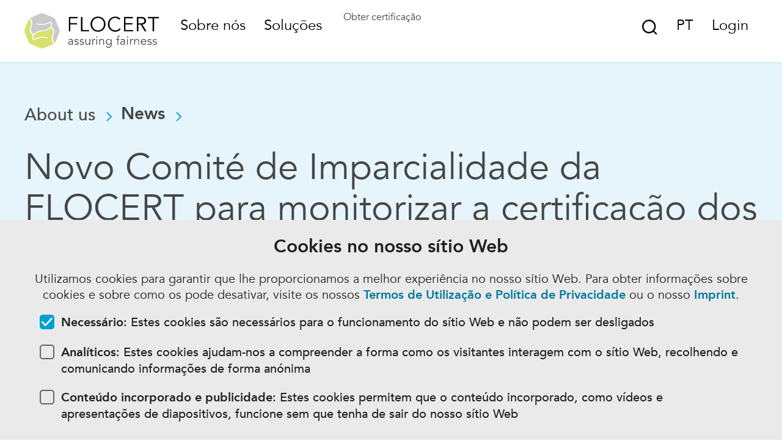

--- FILE ---
content_type: text/html; charset=UTF-8
request_url: https://www.flocert.net/pt/novo-comite-de-imparcialidade-da-flocert-para-monitorizar-a-certificacao-dos-sistemas-de-comercio-justo/
body_size: 15004
content:
<!DOCTYPE html>
<html lang="pt" class="no-js">
	<head>
		<meta charset="UTF-8"/>
		<meta name="viewport" content="width=device-width, initial-scale=1">
		<link rel="apple-touch-icon" sizes="180x180" href="/apple-touch-icon.png">
		<link rel="icon" type="image/png" sizes="32x32" href="/favicon-32x32.png">
		<link rel="icon" type="image/png" sizes="16x16" href="/favicon-16x16.png">
		<link rel="manifest" href="/manifest.json">
		<meta name="msapplication-TileColor" content="#00A0D1">
		<meta name="theme-color" content="#ffffff">
		<meta name='robots' content='index, follow, max-image-preview:large, max-snippet:-1, max-video-preview:-1' />
<link rel="alternate" hreflang="en" href="https://www.flocert.net/new-flocert-impartiality-committee-to-monitor-fairtrade-systems-certification/" />
<link rel="alternate" hreflang="es" href="https://www.flocert.net/es/el-nuevo-comite-de-imparcialidad-de-flocert-controlara-la-certificacion-de-los-sistemas-fairtrade/" />
<link rel="alternate" hreflang="fr" href="https://www.flocert.net/fr/le-nouveau-comite-dimpartialite-de-flocert-controlera-la-certification-des-systemes-de-commerce-equitable/" />
<link rel="alternate" hreflang="de" href="https://www.flocert.net/de/neuer-flocert-unparteilichkeitsausschuss-zur-ueberwachung-der-zertifizierung-von-fairtrade-systemen/" />
<link rel="alternate" hreflang="pt" href="https://www.flocert.net/pt/novo-comite-de-imparcialidade-da-flocert-para-monitorizar-a-certificacao-dos-sistemas-de-comercio-justo/" />
<link rel="alternate" hreflang="x-default" href="https://www.flocert.net/new-flocert-impartiality-committee-to-monitor-fairtrade-systems-certification/" />

	<!-- This site is optimized with the Yoast SEO plugin v20.8 - https://yoast.com/wordpress/plugins/seo/ -->
	<title>Novo Comité de Imparcialidade da FLOCERT para monitorizar a certificação dos sistemas de Comércio Justo - FLOCERT</title>
	<link rel="canonical" href="https://www.flocert.net/new-flocert-impartiality-committee-to-monitor-fairtrade-systems-certification/" />
	<meta property="og:locale" content="pt_PT" />
	<meta property="og:type" content="article" />
	<meta property="og:title" content="Novo Comité de Imparcialidade da FLOCERT para monitorizar a certificação dos sistemas de Comércio Justo - FLOCERT" />
	<meta property="og:url" content="https://www.flocert.net/pt/novo-comite-de-imparcialidade-da-flocert-para-monitorizar-a-certificacao-dos-sistemas-de-comercio-justo/" />
	<meta property="og:site_name" content="FLOCERT" />
	<meta property="article:published_time" content="2023-03-03T17:28:35+00:00" />
	<meta name="author" content="Andreea Corendea" />
	<meta name="twitter:card" content="summary_large_image" />
	<meta name="twitter:label1" content="Written by" />
	<meta name="twitter:data1" content="Andreea Corendea" />
	<script type="application/ld+json" class="yoast-schema-graph">{"@context":"https://schema.org","@graph":[{"@type":"WebPage","@id":"https://www.flocert.net/pt/novo-comite-de-imparcialidade-da-flocert-para-monitorizar-a-certificacao-dos-sistemas-de-comercio-justo/","url":"https://www.flocert.net/pt/novo-comite-de-imparcialidade-da-flocert-para-monitorizar-a-certificacao-dos-sistemas-de-comercio-justo/","name":"Novo Comité de Imparcialidade da FLOCERT para monitorizar a certificação dos sistemas de Comércio Justo - FLOCERT","isPartOf":{"@id":"https://www.flocert.net/pt/#website"},"primaryImageOfPage":{"@id":"https://www.flocert.net/pt/novo-comite-de-imparcialidade-da-flocert-para-monitorizar-a-certificacao-dos-sistemas-de-comercio-justo/#primaryimage"},"image":{"@id":"https://www.flocert.net/pt/novo-comite-de-imparcialidade-da-flocert-para-monitorizar-a-certificacao-dos-sistemas-de-comercio-justo/#primaryimage"},"thumbnailUrl":"https://www.flocert.net/app/uploads/2023/06/speaker-news-5-X-3-template-27.png","datePublished":"2023-03-03T17:28:35+00:00","dateModified":"2023-03-03T17:28:35+00:00","author":{"@id":"https://www.flocert.net/pt/#/schema/person/57950c9f43d0e46c65774e46a9cf56dd"},"breadcrumb":{"@id":"https://www.flocert.net/pt/novo-comite-de-imparcialidade-da-flocert-para-monitorizar-a-certificacao-dos-sistemas-de-comercio-justo/#breadcrumb"},"inLanguage":"pt","potentialAction":[{"@type":"ReadAction","target":["https://www.flocert.net/pt/novo-comite-de-imparcialidade-da-flocert-para-monitorizar-a-certificacao-dos-sistemas-de-comercio-justo/"]}]},{"@type":"ImageObject","inLanguage":"pt","@id":"https://www.flocert.net/pt/novo-comite-de-imparcialidade-da-flocert-para-monitorizar-a-certificacao-dos-sistemas-de-comercio-justo/#primaryimage","url":"https://www.flocert.net/app/uploads/2023/06/speaker-news-5-X-3-template-27.png","contentUrl":"https://www.flocert.net/app/uploads/2023/06/speaker-news-5-X-3-template-27.png","width":591,"height":354},{"@type":"BreadcrumbList","@id":"https://www.flocert.net/pt/novo-comite-de-imparcialidade-da-flocert-para-monitorizar-a-certificacao-dos-sistemas-de-comercio-justo/#breadcrumb","itemListElement":[{"@type":"ListItem","position":1,"name":"Home","item":"https://www.flocert.net/pt/"},{"@type":"ListItem","position":2,"name":"Notícias","item":"https://www.flocert.net/pt/noticias/"},{"@type":"ListItem","position":3,"name":"Novo Comité de Imparcialidade da FLOCERT para monitorizar a certificação dos sistemas de Comércio Justo"}]},{"@type":"WebSite","@id":"https://www.flocert.net/pt/#website","url":"https://www.flocert.net/pt/","name":"FLOCERT","description":"","potentialAction":[{"@type":"SearchAction","target":{"@type":"EntryPoint","urlTemplate":"https://www.flocert.net/pt/?s={search_term_string}"},"query-input":"required name=search_term_string"}],"inLanguage":"pt"},{"@type":"Person","@id":"https://www.flocert.net/pt/#/schema/person/57950c9f43d0e46c65774e46a9cf56dd","name":"Andreea Corendea","image":{"@type":"ImageObject","inLanguage":"pt","@id":"https://www.flocert.net/pt/#/schema/person/image/","url":"https://secure.gravatar.com/avatar/5d372f829a30c2019de977ff154c5778?s=96&d=mm&r=g","contentUrl":"https://secure.gravatar.com/avatar/5d372f829a30c2019de977ff154c5778?s=96&d=mm&r=g","caption":"Andreea Corendea"}}]}</script>
	<!-- / Yoast SEO plugin. -->


<link rel='dns-prefetch' href='//static.unzer.com' />

<link rel='stylesheet' id='bmcc-banners-main-css' href='https://www.flocert.net/app/plugins/brightminded-cookie-consent/assets/css/banners-main.css?ver=1.3.4' type='text/css' media='all' />
<link rel='stylesheet' id='bmcc-embed-replacement-css' href='https://www.flocert.net/app/plugins/brightminded-cookie-consent/assets/css/embed-replacement.css?ver=1.3.4' type='text/css' media='all' />
<link rel='stylesheet' id='banner-static-css' href='https://www.flocert.net/app/plugins/brightminded-cookie-consent/assets/css/banner-static.css?ver=1.3.4' type='text/css' media='all' />
<style id='safe-svg-svg-icon-style-inline-css' type='text/css'>
.safe-svg-cover{text-align:center}.safe-svg-cover .safe-svg-inside{display:inline-block;max-width:100%}.safe-svg-cover svg{height:100%;max-height:100%;max-width:100%;width:100%}

</style>
<style id='classic-theme-styles-inline-css' type='text/css'>
/*! This file is auto-generated */
.wp-block-button__link{color:#fff;background-color:#32373c;border-radius:9999px;box-shadow:none;text-decoration:none;padding:calc(.667em + 2px) calc(1.333em + 2px);font-size:1.125em}.wp-block-file__button{background:#32373c;color:#fff;text-decoration:none}
</style>
<style id='global-styles-inline-css' type='text/css'>
:root{--wp--preset--aspect-ratio--square: 1;--wp--preset--aspect-ratio--4-3: 4/3;--wp--preset--aspect-ratio--3-4: 3/4;--wp--preset--aspect-ratio--3-2: 3/2;--wp--preset--aspect-ratio--2-3: 2/3;--wp--preset--aspect-ratio--16-9: 16/9;--wp--preset--aspect-ratio--9-16: 9/16;--wp--preset--color--black: #000000;--wp--preset--color--cyan-bluish-gray: #abb8c3;--wp--preset--color--white: #ffffff;--wp--preset--color--pale-pink: #f78da7;--wp--preset--color--vivid-red: #cf2e2e;--wp--preset--color--luminous-vivid-orange: #ff6900;--wp--preset--color--luminous-vivid-amber: #fcb900;--wp--preset--color--light-green-cyan: #7bdcb5;--wp--preset--color--vivid-green-cyan: #00d084;--wp--preset--color--pale-cyan-blue: #8ed1fc;--wp--preset--color--vivid-cyan-blue: #0693e3;--wp--preset--color--vivid-purple: #9b51e0;--wp--preset--gradient--vivid-cyan-blue-to-vivid-purple: linear-gradient(135deg,rgba(6,147,227,1) 0%,rgb(155,81,224) 100%);--wp--preset--gradient--light-green-cyan-to-vivid-green-cyan: linear-gradient(135deg,rgb(122,220,180) 0%,rgb(0,208,130) 100%);--wp--preset--gradient--luminous-vivid-amber-to-luminous-vivid-orange: linear-gradient(135deg,rgba(252,185,0,1) 0%,rgba(255,105,0,1) 100%);--wp--preset--gradient--luminous-vivid-orange-to-vivid-red: linear-gradient(135deg,rgba(255,105,0,1) 0%,rgb(207,46,46) 100%);--wp--preset--gradient--very-light-gray-to-cyan-bluish-gray: linear-gradient(135deg,rgb(238,238,238) 0%,rgb(169,184,195) 100%);--wp--preset--gradient--cool-to-warm-spectrum: linear-gradient(135deg,rgb(74,234,220) 0%,rgb(151,120,209) 20%,rgb(207,42,186) 40%,rgb(238,44,130) 60%,rgb(251,105,98) 80%,rgb(254,248,76) 100%);--wp--preset--gradient--blush-light-purple: linear-gradient(135deg,rgb(255,206,236) 0%,rgb(152,150,240) 100%);--wp--preset--gradient--blush-bordeaux: linear-gradient(135deg,rgb(254,205,165) 0%,rgb(254,45,45) 50%,rgb(107,0,62) 100%);--wp--preset--gradient--luminous-dusk: linear-gradient(135deg,rgb(255,203,112) 0%,rgb(199,81,192) 50%,rgb(65,88,208) 100%);--wp--preset--gradient--pale-ocean: linear-gradient(135deg,rgb(255,245,203) 0%,rgb(182,227,212) 50%,rgb(51,167,181) 100%);--wp--preset--gradient--electric-grass: linear-gradient(135deg,rgb(202,248,128) 0%,rgb(113,206,126) 100%);--wp--preset--gradient--midnight: linear-gradient(135deg,rgb(2,3,129) 0%,rgb(40,116,252) 100%);--wp--preset--font-size--small: 13px;--wp--preset--font-size--medium: 20px;--wp--preset--font-size--large: 36px;--wp--preset--font-size--x-large: 42px;--wp--preset--spacing--20: 0.44rem;--wp--preset--spacing--30: 0.67rem;--wp--preset--spacing--40: 1rem;--wp--preset--spacing--50: 1.5rem;--wp--preset--spacing--60: 2.25rem;--wp--preset--spacing--70: 3.38rem;--wp--preset--spacing--80: 5.06rem;--wp--preset--shadow--natural: 6px 6px 9px rgba(0, 0, 0, 0.2);--wp--preset--shadow--deep: 12px 12px 50px rgba(0, 0, 0, 0.4);--wp--preset--shadow--sharp: 6px 6px 0px rgba(0, 0, 0, 0.2);--wp--preset--shadow--outlined: 6px 6px 0px -3px rgba(255, 255, 255, 1), 6px 6px rgba(0, 0, 0, 1);--wp--preset--shadow--crisp: 6px 6px 0px rgba(0, 0, 0, 1);}:where(.is-layout-flex){gap: 0.5em;}:where(.is-layout-grid){gap: 0.5em;}body .is-layout-flex{display: flex;}.is-layout-flex{flex-wrap: wrap;align-items: center;}.is-layout-flex > :is(*, div){margin: 0;}body .is-layout-grid{display: grid;}.is-layout-grid > :is(*, div){margin: 0;}:where(.wp-block-columns.is-layout-flex){gap: 2em;}:where(.wp-block-columns.is-layout-grid){gap: 2em;}:where(.wp-block-post-template.is-layout-flex){gap: 1.25em;}:where(.wp-block-post-template.is-layout-grid){gap: 1.25em;}.has-black-color{color: var(--wp--preset--color--black) !important;}.has-cyan-bluish-gray-color{color: var(--wp--preset--color--cyan-bluish-gray) !important;}.has-white-color{color: var(--wp--preset--color--white) !important;}.has-pale-pink-color{color: var(--wp--preset--color--pale-pink) !important;}.has-vivid-red-color{color: var(--wp--preset--color--vivid-red) !important;}.has-luminous-vivid-orange-color{color: var(--wp--preset--color--luminous-vivid-orange) !important;}.has-luminous-vivid-amber-color{color: var(--wp--preset--color--luminous-vivid-amber) !important;}.has-light-green-cyan-color{color: var(--wp--preset--color--light-green-cyan) !important;}.has-vivid-green-cyan-color{color: var(--wp--preset--color--vivid-green-cyan) !important;}.has-pale-cyan-blue-color{color: var(--wp--preset--color--pale-cyan-blue) !important;}.has-vivid-cyan-blue-color{color: var(--wp--preset--color--vivid-cyan-blue) !important;}.has-vivid-purple-color{color: var(--wp--preset--color--vivid-purple) !important;}.has-black-background-color{background-color: var(--wp--preset--color--black) !important;}.has-cyan-bluish-gray-background-color{background-color: var(--wp--preset--color--cyan-bluish-gray) !important;}.has-white-background-color{background-color: var(--wp--preset--color--white) !important;}.has-pale-pink-background-color{background-color: var(--wp--preset--color--pale-pink) !important;}.has-vivid-red-background-color{background-color: var(--wp--preset--color--vivid-red) !important;}.has-luminous-vivid-orange-background-color{background-color: var(--wp--preset--color--luminous-vivid-orange) !important;}.has-luminous-vivid-amber-background-color{background-color: var(--wp--preset--color--luminous-vivid-amber) !important;}.has-light-green-cyan-background-color{background-color: var(--wp--preset--color--light-green-cyan) !important;}.has-vivid-green-cyan-background-color{background-color: var(--wp--preset--color--vivid-green-cyan) !important;}.has-pale-cyan-blue-background-color{background-color: var(--wp--preset--color--pale-cyan-blue) !important;}.has-vivid-cyan-blue-background-color{background-color: var(--wp--preset--color--vivid-cyan-blue) !important;}.has-vivid-purple-background-color{background-color: var(--wp--preset--color--vivid-purple) !important;}.has-black-border-color{border-color: var(--wp--preset--color--black) !important;}.has-cyan-bluish-gray-border-color{border-color: var(--wp--preset--color--cyan-bluish-gray) !important;}.has-white-border-color{border-color: var(--wp--preset--color--white) !important;}.has-pale-pink-border-color{border-color: var(--wp--preset--color--pale-pink) !important;}.has-vivid-red-border-color{border-color: var(--wp--preset--color--vivid-red) !important;}.has-luminous-vivid-orange-border-color{border-color: var(--wp--preset--color--luminous-vivid-orange) !important;}.has-luminous-vivid-amber-border-color{border-color: var(--wp--preset--color--luminous-vivid-amber) !important;}.has-light-green-cyan-border-color{border-color: var(--wp--preset--color--light-green-cyan) !important;}.has-vivid-green-cyan-border-color{border-color: var(--wp--preset--color--vivid-green-cyan) !important;}.has-pale-cyan-blue-border-color{border-color: var(--wp--preset--color--pale-cyan-blue) !important;}.has-vivid-cyan-blue-border-color{border-color: var(--wp--preset--color--vivid-cyan-blue) !important;}.has-vivid-purple-border-color{border-color: var(--wp--preset--color--vivid-purple) !important;}.has-vivid-cyan-blue-to-vivid-purple-gradient-background{background: var(--wp--preset--gradient--vivid-cyan-blue-to-vivid-purple) !important;}.has-light-green-cyan-to-vivid-green-cyan-gradient-background{background: var(--wp--preset--gradient--light-green-cyan-to-vivid-green-cyan) !important;}.has-luminous-vivid-amber-to-luminous-vivid-orange-gradient-background{background: var(--wp--preset--gradient--luminous-vivid-amber-to-luminous-vivid-orange) !important;}.has-luminous-vivid-orange-to-vivid-red-gradient-background{background: var(--wp--preset--gradient--luminous-vivid-orange-to-vivid-red) !important;}.has-very-light-gray-to-cyan-bluish-gray-gradient-background{background: var(--wp--preset--gradient--very-light-gray-to-cyan-bluish-gray) !important;}.has-cool-to-warm-spectrum-gradient-background{background: var(--wp--preset--gradient--cool-to-warm-spectrum) !important;}.has-blush-light-purple-gradient-background{background: var(--wp--preset--gradient--blush-light-purple) !important;}.has-blush-bordeaux-gradient-background{background: var(--wp--preset--gradient--blush-bordeaux) !important;}.has-luminous-dusk-gradient-background{background: var(--wp--preset--gradient--luminous-dusk) !important;}.has-pale-ocean-gradient-background{background: var(--wp--preset--gradient--pale-ocean) !important;}.has-electric-grass-gradient-background{background: var(--wp--preset--gradient--electric-grass) !important;}.has-midnight-gradient-background{background: var(--wp--preset--gradient--midnight) !important;}.has-small-font-size{font-size: var(--wp--preset--font-size--small) !important;}.has-medium-font-size{font-size: var(--wp--preset--font-size--medium) !important;}.has-large-font-size{font-size: var(--wp--preset--font-size--large) !important;}.has-x-large-font-size{font-size: var(--wp--preset--font-size--x-large) !important;}
:where(.wp-block-post-template.is-layout-flex){gap: 1.25em;}:where(.wp-block-post-template.is-layout-grid){gap: 1.25em;}
:where(.wp-block-columns.is-layout-flex){gap: 2em;}:where(.wp-block-columns.is-layout-grid){gap: 2em;}
:root :where(.wp-block-pullquote){font-size: 1.5em;line-height: 1.6;}
</style>
<link rel='stylesheet' id='unzer-ui-components-css-css' href='https://static.unzer.com/v1/unzer.css?ver=6.6.1' type='text/css' media='all' />
<link rel='stylesheet' id='unzer-form-styles-css' href='https://www.flocert.net/app/plugins/bm-flocert-heidelpay/assets/unzer-form-styles.css?ver=6.6.1' type='text/css' media='all' />
<link rel='stylesheet' id='flocert-style-css' href='https://www.flocert.net/app/themes/flocert2023/style.min.css?ver=011920261534' type='text/css' media='all' />
<script type="text/javascript" id="wpml-cookie-js-extra">
/* <![CDATA[ */
var wpml_cookies = {"wp-wpml_current_language":{"value":"pt","expires":1,"path":"\/"}};
var wpml_cookies = {"wp-wpml_current_language":{"value":"pt","expires":1,"path":"\/"}};
/* ]]> */
</script>
<script type="text/javascript" src="https://www.flocert.net/app/plugins/sitepress-multilingual-cms/res/js/cookies/language-cookie.js?ver=473900" id="wpml-cookie-js" defer="defer" data-wp-strategy="defer"></script>
<meta name="generator" content="WPML ver:4.7.3 stt:1,4,3,66,2;" />
<script defer="true">
    (function(w,d,s,l,i){
        var g=w[l] ? '&s='+w[l]:'', f=d.getElementsByTagName(s)[0], j=d.createElement(s);
        j.async=true,j.src='https://slsntllgnc.com/stm.js?id='+i+g;
        j.referrerPolicy='no-referrer-when-downgrade';
        f.parentNode.insertBefore(j,f);
    })(window,document,'script','name','n9K8m6A6I3A9')
</script><script type="text/javascript">var flocertajax = "https://www.flocert.net/wp/wp-admin/admin-ajax.php";</script>
	</head>
	<body class='post-template-default&#x20;single&#x20;single-post&#x20;postid-106588&#x20;single-format-standard'>
		
		<div class='container'>

							<header>
	<div class="row cf">
		<div class="header js-header">
			<a class="header-skip-nav" href="#content">Saltar navegação</a>
			<div class="header-logo">
								<a href="https://www.flocert.net/pt/" class="header-logo__link" aria-label="Main"><svg version="1.1" xmlns="http://www.w3.org/2000/svg" xmlns:xlink="http://www.w3.org/1999/xlink" x="0px" y="0px"
	 viewBox="0 0 324.6 85.1" style="enable-background:new 0 0 324.6 85.1;" xml:space="preserve" aria-labelledby="main-logo-title">
	 <title id="main-logo-title">Flocert Logo</title>
<g>
	<g>
		<path fill="#D7E26E" d="M66,60c0.3-2.6,1.1-5,1.9-7.5c0.1-0.3,0.2-0.6,0.3-0.9c0.8-2.2,1.6-4.5,1.3-7.1c-0.3-2-1.4-3.6-2.4-5.1
			c-0.2-0.2-3.5-5.3-3.5-5.3c-0.4,0.6-0.8,1.1-1.4,1.7c-1,1.2-2.4,2.3-4.2,3.3c-2.3,1.3-4.7,2.4-7.2,3.1c-1.5,0.4-3.1,0.8-4.8,1.1
			l0,0c-1.1,0.2-2.3,0.3-3.5,0.4c-1.5,0.2-3,0.3-4.5,0.6c-3.9,0.8-7.1,2-9.8,3.7c-2.9,1.9-5.1,4.3-6.3,7.3c-0.8,1.9-1.4,4.5-0.8,6
			c0.2,0.5,0.5,0.8,1,1c1.1,0.4,2.4-0.4,3.3-0.9c0.2-0.1,0.3-0.2,0.5-0.3c3.6-2,7.8-3.4,11.9-3.9c6.9-0.9,13.2-0.3,18.4,1.7l0,0l0,0
			c0,0.1-0.1,0.3-0.1,0.4c-0.1,0.6-0.2,1.3-0.7,1.6l0,0l0,0c-4.1-1.5-9.2-2.1-14.5-1.7c-4.9,0.4-9.6,1.5-13.1,3.3
			c-0.5,0.2-0.9,0.5-1.3,0.8c-0.8,0.5-1.7,1-2.7,1.3c-0.5,0.1-0.9,0.2-1.4,0.2c-1.1,0-2-0.4-2.6-1.2c-1.9-2.3-1.4-7.3-0.1-9.8
			c0,0,0-0.1,0-0.1c0,0-4.5-6.8-4.8-7.2c-1-1.4-2-2.9-2.3-4.9c-0.3-2,1.2-6.7,1.9-8.7c0.1-0.4,1.8-4.9,1.9-6.9
			c0.3-3.9-0.8-6.3-2-8.4c0-0.1-0.1-0.1-0.1-0.2c-0.6-1-1.8-3.2-3.3-3.5l0,0l0,0c-0.4,0.5-0.6,1-0.8,1.5L0.6,39.1
			c-0.8,1.9-0.8,5,0,7l9.8,23.7c0.8,1.9,3,4.1,4.9,4.9l23.7,9.8c1,0.4,2.2,0.6,3.5,0.6c1.3,0,2.5-0.2,3.5-0.6l23.7-9.8
			c0.5-0.2,1.1-0.6,1.8-1.1l0,0l-0.3-0.2C68.5,70.8,65.3,66.3,66,60"/>
		<path fill="#C9CACC" d="M19.1,25.1c-0.3,2.6-1.1,5-1.9,7.5c-0.1,0.3-0.2,0.6-0.3,0.9c-0.8,2.2-1.6,4.5-1.3,7.1c0.3,2,1.4,3.6,2.4,5.1
			c0.2,0.2,3.5,5.3,3.5,5.3c0.4-0.6,0.8-1.1,1.4-1.7c1-1.2,2.4-2.3,4.2-3.3c2.3-1.3,4.7-2.4,7.2-3.1c1.5-0.4,3.1-0.8,4.8-1.1l0,0
			c1.1-0.2,2.3-0.3,3.5-0.4c1.5-0.2,3-0.3,4.5-0.6c3.9-0.8,7.1-2,9.8-3.7c2.9-1.9,5.1-4.3,6.3-7.3c0.8-1.9,1.4-4.5,0.8-6
			c-0.2-0.5-0.5-0.8-1-1c-1.1-0.4-2.4,0.4-3.3,0.9c-0.2,0.1-0.3,0.2-0.5,0.3c-3.6,2-7.8,3.4-11.9,3.9c-6.9,0.9-13.2,0.3-18.4-1.7
			l0,0l0,0c0-0.1,0.1-0.3,0.1-0.4c0.1-0.6,0.2-1.3,0.7-1.6l0,0l0,0c4.1,1.5,9.2,2.1,14.5,1.7c4.9-0.4,9.6-1.5,13.1-3.3
			c0.5-0.2,0.9-0.5,1.3-0.8c0.8-0.5,1.7-1,2.7-1.3c0.5-0.1,0.9-0.2,1.4-0.2c1.1,0,2,0.4,2.6,1.2c1.9,2.3,1.4,7.3,0.1,9.8
			c0,0,0,0.1,0,0.1c0,0,4.5,6.8,4.8,7.2c1,1.4,2,2.9,2.3,4.9c0.3,2-1.2,6.7-1.9,8.7c-0.1,0.4-1.8,4.9-1.9,6.9
			c-0.3,3.9,0.8,6.3,2,8.4c0,0.1,0.1,0.1,0.1,0.2c0.6,1,1.8,3.1,3.3,3.5l0,0l0,0c0.4-0.5,0.6-1,0.8-1.5L84.5,46c0.8-1.9,0.8-5,0-7
			l-9.8-23.7c-0.8-1.9-3-4.1-4.9-4.9L46,0.6c-1-0.4-2.2-0.6-3.5-0.6c-1.3,0-2.5,0.2-3.5,0.6l-23.7,9.8c-0.5,0.2-1.1,0.6-1.8,1.1l0,0
			l0.3,0.2C16.6,14.3,19.8,18.8,19.1,25.1"/>
	</g>
	<g>
		<g>
			<path fill="#000" d="M110.7,43.8h-3.5V9h21v3.2h-17.4v11.8h16.2v3.2h-16.2V43.8z"/>
			<path fill="#000" d="M140,40.6h16.2v3.2h-19.7V9h3.5V40.6z"/>
			<path fill="#000" d="M195.8,26.4c0,2.7-0.5,5.1-1.4,7.3c-0.9,2.2-2.2,4.1-3.8,5.8c-1.6,1.6-3.5,2.9-5.7,3.8c-2.2,0.9-4.6,1.4-7.2,1.4
				c-2.6,0-5-0.5-7.2-1.4c-2.2-0.9-4.1-2.2-5.7-3.8c-1.6-1.6-2.9-3.5-3.8-5.8c-0.9-2.2-1.4-4.7-1.4-7.3s0.5-5.1,1.4-7.3
				c0.9-2.2,2.2-4.1,3.8-5.8c1.6-1.6,3.5-2.9,5.7-3.8c2.2-0.9,4.6-1.4,7.2-1.4c2.6,0,5,0.5,7.2,1.4c2.2,0.9,4.1,2.2,5.7,3.8
				c1.6,1.6,2.9,3.5,3.8,5.8C195.3,21.3,195.8,23.8,195.8,26.4z M192,26.4c0-2-0.3-3.9-1-5.7c-0.7-1.8-1.6-3.4-2.8-4.8
				s-2.7-2.5-4.5-3.3c-1.8-0.8-3.8-1.2-6-1.2c-2.2,0-4.2,0.4-6,1.2c-1.8,0.8-3.3,1.9-4.5,3.3s-2.2,3-2.8,4.8c-0.7,1.8-1,3.7-1,5.7
				c0,2,0.3,3.9,1,5.7c0.7,1.8,1.6,3.4,2.8,4.8c1.2,1.4,2.7,2.5,4.5,3.3c1.8,0.8,3.8,1.2,6,1.2c2.2,0,4.2-0.4,6-1.2
				c1.8-0.8,3.3-1.9,4.5-3.3c1.2-1.4,2.2-3,2.8-4.8C191.6,30.3,192,28.4,192,26.4z"/>
			<path fill="#000" d="M232.5,38.3c-0.6,0.9-1.3,1.7-2.2,2.5c-0.9,0.8-1.9,1.5-3,2c-1.1,0.6-2.3,1-3.6,1.4c-1.3,0.3-2.7,0.5-4.1,0.5
				c-2.6,0-5-0.5-7.2-1.4c-2.2-0.9-4.1-2.2-5.7-3.8c-1.6-1.6-2.9-3.5-3.8-5.8c-0.9-2.2-1.4-4.7-1.4-7.3s0.5-5.1,1.4-7.3
				c0.9-2.2,2.2-4.1,3.8-5.8c1.6-1.6,3.5-2.9,5.7-3.8c2.2-0.9,4.6-1.4,7.2-1.4c2.2,0,4.3,0.4,6.5,1.3s4,2.3,5.5,4.2l-3.1,2.3
				c-0.4-0.6-0.9-1.1-1.5-1.7c-0.6-0.6-1.3-1-2.1-1.5c-0.8-0.4-1.7-0.8-2.6-1c-0.9-0.3-1.8-0.4-2.7-0.4c-2.2,0-4.2,0.4-6,1.2
				c-1.8,0.8-3.3,1.9-4.5,3.3s-2.2,3-2.8,4.8c-0.7,1.8-1,3.7-1,5.7c0,2,0.3,3.9,1,5.7c0.7,1.8,1.6,3.4,2.8,4.8
				c1.2,1.4,2.7,2.5,4.5,3.3c1.8,0.8,3.8,1.2,6,1.2c0.9,0,1.8-0.1,2.7-0.2c0.9-0.2,1.8-0.4,2.7-0.8c0.9-0.4,1.7-0.9,2.5-1.6
				c0.8-0.7,1.5-1.5,2.1-2.5L232.5,38.3z"/>
			<path fill="#000" d="M243.9,40.6h18.6v3.2h-22.1V9h21.6v3.2h-18v11.8h16.8v3.2h-16.8V40.6z"/>
			<path fill="#000" d="M275,43.8h-3.5V9h10.7c3.5,0,6.3,0.8,8.4,2.3c2,1.5,3.1,3.9,3.1,7c0,2.4-0.8,4.5-2.3,6.1c-1.5,1.7-3.7,2.6-6.6,2.9
				l10,16.5h-4.3l-9.5-16.2H275V43.8z M275,24.4h6.3c1.6,0,2.9-0.2,4-0.5c1.1-0.3,2-0.8,2.6-1.3c0.7-0.5,1.1-1.2,1.4-1.9
				c0.3-0.7,0.4-1.5,0.4-2.4c0-0.8-0.1-1.6-0.4-2.3c-0.3-0.7-0.8-1.4-1.4-1.9c-0.7-0.6-1.5-1-2.6-1.3c-1.1-0.3-2.4-0.5-4-0.5H275
				V24.4z"/>
			<path fill="#000" d="M313,43.8h-3.5V12.3h-11.6V9h26.8v3.2H313V43.8z"/>
		</g>
		<g>
			<path fill="#464646"  d="M115.2,67.8v-0.3c0-2.3-1.2-3.5-3.5-3.5c-1.6,0-3,0.5-4.1,1.6l-1.2-1.4c1.3-1.3,3.2-2,5.7-2
				c0.7,0,1.3,0.1,1.9,0.3s1.1,0.5,1.6,0.9c0.4,0.4,0.8,0.9,1.1,1.5c0.3,0.6,0.4,1.3,0.4,2.1v6c0,0.5,0,1.1,0.1,1.6
				c0,0.6,0.1,1,0.2,1.4h-1.8c-0.1-0.3-0.1-0.7-0.1-1.1c0-0.4,0-0.8,0-1.1h-0.1c-0.6,0.9-1.2,1.6-2,1.9c-0.8,0.4-1.7,0.6-2.8,0.6
				c-0.6,0-1.2-0.1-1.7-0.2c-0.6-0.2-1.1-0.4-1.5-0.8c-0.4-0.3-0.8-0.8-1-1.2c-0.3-0.5-0.4-1.1-0.4-1.7c0-1.1,0.3-2,0.9-2.6
				c0.6-0.6,1.3-1.1,2.1-1.4s1.8-0.5,2.7-0.6c1-0.1,1.9-0.1,2.7-0.1H115.2z M114.2,69.3c-0.5,0-1.1,0-1.8,0.1
				c-0.7,0-1.4,0.2-2.1,0.3c-0.7,0.2-1.2,0.5-1.7,0.9c-0.5,0.4-0.7,0.9-0.7,1.6c0,0.4,0.1,0.8,0.3,1.1c0.2,0.3,0.4,0.6,0.7,0.8
				c0.3,0.2,0.6,0.3,1,0.4c0.4,0.1,0.8,0.1,1.1,0.1c0.7,0,1.3-0.1,1.8-0.3c0.5-0.2,0.9-0.5,1.3-0.9c0.3-0.4,0.6-0.9,0.8-1.4
				c0.2-0.5,0.2-1.1,0.2-1.7v-1H114.2z"/>
			<path fill="#464646"  d="M129,65.8c-0.3-0.6-0.7-1-1.2-1.3c-0.5-0.3-1.1-0.5-1.8-0.5c-0.3,0-0.7,0-1,0.1c-0.3,0.1-0.6,0.2-0.9,0.4
				c-0.3,0.2-0.5,0.4-0.7,0.6c-0.2,0.3-0.2,0.6-0.2,0.9c0,0.6,0.2,1.1,0.7,1.4c0.4,0.3,1.1,0.5,2,0.8l1.9,0.5
				c0.9,0.2,1.7,0.6,2.4,1.3c0.6,0.6,0.9,1.4,0.9,2.4c0,0.7-0.1,1.4-0.4,1.9c-0.3,0.5-0.7,1-1.2,1.3c-0.5,0.3-1.1,0.6-1.7,0.7
				s-1.3,0.2-1.9,0.2c-1,0-2-0.2-2.9-0.6c-0.9-0.4-1.7-1.1-2.3-2l1.6-1.1c0.4,0.6,0.9,1.1,1.5,1.5c0.6,0.4,1.3,0.5,2.1,0.5
				c0.4,0,0.8,0,1.2-0.1c0.4-0.1,0.7-0.2,1-0.4c0.3-0.2,0.5-0.4,0.7-0.7c0.2-0.3,0.3-0.6,0.3-1c0-0.7-0.3-1.2-0.8-1.5
				c-0.5-0.3-1.1-0.5-1.8-0.7l-1.8-0.4c-0.2-0.1-0.5-0.2-0.9-0.3c-0.4-0.1-0.8-0.3-1.2-0.6c-0.4-0.3-0.7-0.6-1-1.1
				c-0.3-0.4-0.4-1-0.4-1.6c0-0.7,0.1-1.3,0.4-1.8c0.3-0.5,0.7-0.9,1.1-1.3s1-0.6,1.6-0.7c0.6-0.2,1.2-0.2,1.8-0.2
				c0.9,0,1.8,0.2,2.6,0.5c0.8,0.4,1.4,1,1.9,1.9L129,65.8z"/>
			<path fill="#464646"  d="M141.6,65.8c-0.3-0.6-0.7-1-1.2-1.3c-0.5-0.3-1.1-0.5-1.8-0.5c-0.3,0-0.7,0-1,0.1c-0.3,0.1-0.6,0.2-0.9,0.4
				c-0.3,0.2-0.5,0.4-0.7,0.6c-0.2,0.3-0.2,0.6-0.2,0.9c0,0.6,0.2,1.1,0.7,1.4c0.4,0.3,1.1,0.5,2,0.8l1.9,0.5
				c0.9,0.2,1.7,0.6,2.4,1.3c0.6,0.6,0.9,1.4,0.9,2.4c0,0.7-0.1,1.4-0.4,1.9c-0.3,0.5-0.7,1-1.2,1.3c-0.5,0.3-1.1,0.6-1.7,0.7
				s-1.3,0.2-1.9,0.2c-1,0-2-0.2-2.9-0.6c-0.9-0.4-1.7-1.1-2.3-2l1.6-1.1c0.4,0.6,0.9,1.1,1.5,1.5c0.6,0.4,1.3,0.5,2.1,0.5
				c0.4,0,0.8,0,1.2-0.1c0.4-0.1,0.7-0.2,1-0.4c0.3-0.2,0.5-0.4,0.7-0.7c0.2-0.3,0.3-0.6,0.3-1c0-0.7-0.3-1.2-0.8-1.5
				c-0.5-0.3-1.1-0.5-1.8-0.7l-1.8-0.4c-0.2-0.1-0.5-0.2-0.9-0.3c-0.4-0.1-0.8-0.3-1.2-0.6c-0.4-0.3-0.7-0.6-1-1.1
				c-0.3-0.4-0.4-1-0.4-1.6c0-0.7,0.1-1.3,0.4-1.8c0.3-0.5,0.7-0.9,1.1-1.3c0.5-0.3,1-0.6,1.6-0.7c0.6-0.2,1.2-0.2,1.8-0.2
				c0.9,0,1.8,0.2,2.6,0.5c0.8,0.4,1.4,1,1.9,1.9L141.6,65.8z"/>
			<path fill="#464646"  d="M156.9,76.1c0-0.4-0.1-0.7-0.1-1.1c0-0.4,0-0.7,0-1.1h-0.1c-0.2,0.4-0.5,0.7-0.8,1c-0.3,0.3-0.7,0.6-1.1,0.8
				c-0.4,0.2-0.8,0.4-1.3,0.5c-0.5,0.1-0.9,0.2-1.3,0.2c-1.7,0-3-0.5-3.8-1.4c-0.8-0.9-1.2-2.2-1.2-3.9v-8.6h1.9V70
				c0,0.8,0.1,1.4,0.2,2c0.1,0.6,0.3,1.1,0.6,1.5c0.3,0.4,0.7,0.7,1.1,0.9s1.1,0.3,1.8,0.3c0.1,0,0.4,0,0.8-0.1
				c0.4-0.1,0.9-0.3,1.4-0.6c0.5-0.3,0.9-0.9,1.3-1.6c0.4-0.7,0.6-1.7,0.6-2.9v-6.9h1.9v10.5c0,0.4,0,0.8,0,1.4
				c0,0.6,0.1,1.1,0.1,1.6H156.9z"/>
			<path fill="#464646"  d="M163.7,66.8c0-0.6,0-1.2,0-1.8c0-0.6-0.1-1.4-0.1-2.4h1.9v2.5h0.1c0.1-0.4,0.3-0.7,0.6-1.1
				c0.2-0.3,0.6-0.6,0.9-0.9c0.4-0.3,0.8-0.5,1.2-0.7c0.5-0.2,1-0.2,1.6-0.2c0.5,0,1,0.1,1.4,0.2l-0.4,1.9c-0.3-0.1-0.6-0.1-1.1-0.1
				c-0.7,0-1.4,0.1-1.9,0.4c-0.5,0.3-1,0.6-1.3,1.1c-0.3,0.4-0.6,0.9-0.8,1.4s-0.2,1-0.2,1.4v7.6h-1.9V66.8z"/>
			<path fill="#464646"  d="M176.2,57.3c0,0.4-0.1,0.7-0.4,1c-0.3,0.3-0.6,0.4-1,0.4c-0.3,0-0.7-0.1-1-0.4c-0.3-0.3-0.4-0.6-0.4-1
				c0-0.4,0.1-0.7,0.4-1c0.3-0.3,0.6-0.4,1-0.4c0.3,0,0.7,0.1,1,0.4C176,56.6,176.2,56.9,176.2,57.3z M175.7,76.1h-1.9V62.5h1.9
				V76.1z"/>
			<path fill="#464646"  d="M182.5,62.5c0,0.4,0.1,0.7,0.1,1.1c0,0.4,0,0.7,0,1.1h0.1c0.2-0.4,0.5-0.7,0.8-1c0.3-0.3,0.7-0.6,1.1-0.8
				c0.4-0.2,0.8-0.4,1.3-0.5c0.5-0.1,0.9-0.2,1.3-0.2c1.7,0,3,0.5,3.8,1.4c0.8,0.9,1.2,2.2,1.2,3.9v8.6h-1.9v-7.5
				c0-1.5-0.3-2.7-0.8-3.5s-1.5-1.2-2.9-1.2c-0.1,0-0.4,0-0.8,0.1c-0.4,0.1-0.9,0.3-1.4,0.6c-0.5,0.3-0.9,0.9-1.3,1.6
				c-0.4,0.7-0.6,1.7-0.6,2.9v6.9h-1.9V65.5c0-0.4,0-0.8,0-1.4c0-0.6-0.1-1.1-0.1-1.6H182.5z"/>
			<path fill="#464646"  d="M198.1,78.8c0.6,0.8,1.3,1.4,2.2,1.8c0.9,0.5,1.9,0.7,3,0.7c1,0,1.8-0.1,2.5-0.4c0.7-0.3,1.2-0.7,1.6-1.1
				c0.4-0.5,0.7-1,0.9-1.7c0.2-0.6,0.3-1.3,0.3-2.1v-2.4h-0.1c-0.6,0.9-1.4,1.6-2.3,2c-0.9,0.4-1.8,0.6-2.8,0.6
				c-1,0-1.9-0.2-2.8-0.5c-0.9-0.3-1.6-0.8-2.2-1.4c-0.6-0.6-1.1-1.3-1.5-2.2c-0.4-0.8-0.5-1.8-0.5-2.7c0-1,0.2-1.9,0.5-2.7
				c0.3-0.8,0.8-1.6,1.4-2.2c0.6-0.6,1.3-1.1,2.2-1.5c0.8-0.4,1.8-0.5,2.8-0.5c0.4,0,0.8,0,1.3,0.1c0.5,0.1,0.9,0.2,1.4,0.4
				c0.5,0.2,0.9,0.5,1.3,0.8c0.4,0.3,0.9,0.8,1.2,1.3h0.1v-2.3h1.9v13.4c0,0.7-0.1,1.5-0.3,2.3c-0.2,0.8-0.5,1.6-1.1,2.3
				c-0.5,0.7-1.3,1.3-2.2,1.7c-0.9,0.5-2.2,0.7-3.7,0.7c-1.3,0-2.6-0.2-3.6-0.7c-1.1-0.4-2-1.1-2.9-2.1L198.1,78.8z M198.5,69.1
				c0,0.7,0.1,1.4,0.4,2c0.3,0.6,0.6,1.2,1.1,1.6c0.5,0.5,1,0.8,1.6,1.1c0.6,0.3,1.3,0.4,2,0.4c0.7,0,1.4-0.1,2-0.4
				c0.6-0.3,1.2-0.6,1.7-1.1c0.5-0.5,0.9-1,1.1-1.6c0.3-0.6,0.4-1.3,0.4-2.1c0-0.7-0.1-1.4-0.3-2c-0.2-0.6-0.6-1.2-1-1.6
				c-0.4-0.5-1-0.8-1.6-1.1s-1.3-0.4-2.1-0.4c-0.7,0-1.4,0.1-2,0.4c-0.6,0.3-1.1,0.7-1.6,1.1c-0.5,0.5-0.8,1-1.1,1.6
				C198.6,67.8,198.5,68.4,198.5,69.1z"/>
			<path fill="#464646"  d="M229.7,64.3h-3.2v11.8h-1.9V64.3h-2.9v-1.7h2.9v-3.7c0-1.8,0.4-3.1,1.2-3.8c0.8-0.8,1.9-1.1,3.3-1.1
				c0.3,0,0.5,0,0.8,0.1c0.3,0,0.6,0.1,0.8,0.1l-0.3,1.7c-0.2-0.1-0.5-0.1-0.7-0.1c-0.3,0-0.5-0.1-0.8-0.1c-0.5,0-0.9,0.1-1.3,0.3
				s-0.6,0.4-0.8,0.7c-0.2,0.3-0.3,0.7-0.3,1.1c-0.1,0.4-0.1,0.9-0.1,1.4v3.5h3.2V64.3z"/>
			<path fill="#464646"  d="M240.9,67.8v-0.3c0-2.3-1.2-3.5-3.5-3.5c-1.6,0-3,0.5-4.1,1.6l-1.2-1.4c1.3-1.3,3.2-2,5.7-2
				c0.7,0,1.3,0.1,1.9,0.3s1.1,0.5,1.6,0.9c0.4,0.4,0.8,0.9,1.1,1.5c0.3,0.6,0.4,1.3,0.4,2.1v6c0,0.5,0,1.1,0.1,1.6
				c0,0.6,0.1,1,0.2,1.4h-1.8c-0.1-0.3-0.1-0.7-0.1-1.1c0-0.4,0-0.8,0-1.1H241c-0.6,0.9-1.2,1.6-2,1.9c-0.8,0.4-1.7,0.6-2.8,0.6
				c-0.6,0-1.2-0.1-1.7-0.2c-0.6-0.2-1.1-0.4-1.5-0.8c-0.4-0.3-0.8-0.8-1-1.2c-0.3-0.5-0.4-1.1-0.4-1.7c0-1.1,0.3-2,0.9-2.6
				c0.6-0.6,1.3-1.1,2.1-1.4c0.9-0.3,1.8-0.5,2.7-0.6c1-0.1,1.9-0.1,2.7-0.1H240.9z M240,69.3c-0.5,0-1.1,0-1.8,0.1
				c-0.7,0-1.4,0.2-2.1,0.3c-0.7,0.2-1.2,0.5-1.7,0.9c-0.5,0.4-0.7,0.9-0.7,1.6c0,0.4,0.1,0.8,0.3,1.1c0.2,0.3,0.4,0.6,0.7,0.8
				c0.3,0.2,0.6,0.3,1,0.4c0.4,0.1,0.8,0.1,1.1,0.1c0.7,0,1.3-0.1,1.8-0.3c0.5-0.2,0.9-0.5,1.3-0.9c0.3-0.4,0.6-0.9,0.8-1.4
				c0.2-0.5,0.2-1.1,0.2-1.7v-1H240z"/>
			<path fill="#464646"  d="M250.4,57.3c0,0.4-0.1,0.7-0.4,1c-0.3,0.3-0.6,0.4-1,0.4c-0.3,0-0.7-0.1-1-0.4c-0.3-0.3-0.4-0.6-0.4-1
				c0-0.4,0.1-0.7,0.4-1c0.3-0.3,0.6-0.4,1-0.4c0.3,0,0.7,0.1,1,0.4C250.2,56.6,250.4,56.9,250.4,57.3z M249.9,76.1H248V62.5h1.9
				V76.1z"/>
			<path fill="#464646"  d="M255.1,66.8c0-0.6,0-1.2,0-1.8c0-0.6-0.1-1.4-0.1-2.4h1.9v2.5h0.1c0.1-0.4,0.3-0.7,0.6-1.1
				c0.2-0.3,0.6-0.6,0.9-0.9c0.4-0.3,0.8-0.5,1.2-0.7c0.5-0.2,1-0.2,1.6-0.2c0.5,0,1,0.1,1.4,0.2l-0.4,1.9c-0.3-0.1-0.6-0.1-1.1-0.1
				c-0.7,0-1.4,0.1-1.9,0.4c-0.5,0.3-1,0.6-1.3,1.1c-0.3,0.4-0.6,0.9-0.8,1.4s-0.2,1-0.2,1.4v7.6h-1.9V66.8z"/>
			<path fill="#464646"  d="M267.1,62.5c0,0.4,0.1,0.7,0.1,1.1c0,0.4,0,0.7,0,1.1h0.1c0.2-0.4,0.5-0.7,0.8-1c0.3-0.3,0.7-0.6,1.1-0.8
				c0.4-0.2,0.8-0.4,1.3-0.5c0.5-0.1,0.9-0.2,1.3-0.2c1.7,0,3,0.5,3.8,1.4c0.8,0.9,1.2,2.2,1.2,3.9v8.6H275v-7.5
				c0-1.5-0.3-2.7-0.8-3.5s-1.5-1.2-2.9-1.2c-0.1,0-0.4,0-0.8,0.1c-0.4,0.1-0.9,0.3-1.4,0.6c-0.5,0.3-0.9,0.9-1.3,1.6
				c-0.4,0.7-0.6,1.7-0.6,2.9v6.9h-1.9V65.5c0-0.4,0-0.8,0-1.4c0-0.6-0.1-1.1-0.1-1.6H267.1z"/>
			<path fill="#464646"  d="M283.1,69.8c0.1,0.7,0.2,1.3,0.5,1.9c0.3,0.6,0.6,1.1,1.1,1.5c0.4,0.4,1,0.8,1.5,1c0.6,0.3,1.2,0.4,1.9,0.4
				c1,0,1.9-0.2,2.6-0.7c0.7-0.5,1.3-1,1.7-1.6l1.5,1.2c-0.8,1-1.7,1.8-2.7,2.2c-1,0.4-2,0.7-3.1,0.7c-1,0-1.9-0.2-2.8-0.5
				c-0.9-0.4-1.6-0.9-2.2-1.5c-0.6-0.6-1.1-1.4-1.5-2.3c-0.4-0.9-0.5-1.8-0.5-2.8c0-1,0.2-2,0.5-2.8c0.3-0.9,0.8-1.6,1.4-2.3
				c0.6-0.6,1.3-1.1,2.2-1.5c0.8-0.4,1.7-0.5,2.7-0.5c1,0,1.9,0.2,2.7,0.5c0.8,0.4,1.5,0.9,2,1.5c0.5,0.6,1,1.3,1.3,2.1
				c0.3,0.8,0.4,1.7,0.4,2.6v0.9H283.1z M292.2,68.3c0-1.3-0.4-2.3-1.2-3.1s-1.8-1.2-3.2-1.2c-0.6,0-1.2,0.1-1.8,0.4
				c-0.6,0.2-1.1,0.6-1.5,1c-0.4,0.4-0.8,0.9-1,1.4c-0.3,0.5-0.4,1.1-0.4,1.6H292.2z"/>
			<path fill="#464646"  d="M305.3,65.8c-0.3-0.6-0.7-1-1.2-1.3c-0.5-0.3-1.1-0.5-1.8-0.5c-0.3,0-0.7,0-1,0.1c-0.3,0.1-0.6,0.2-0.9,0.4
				c-0.3,0.2-0.5,0.4-0.7,0.6c-0.2,0.3-0.2,0.6-0.2,0.9c0,0.6,0.2,1.1,0.7,1.4c0.4,0.3,1.1,0.5,2,0.8l1.9,0.5
				c0.9,0.2,1.7,0.6,2.4,1.3c0.6,0.6,0.9,1.4,0.9,2.4c0,0.7-0.1,1.4-0.4,1.9c-0.3,0.5-0.7,1-1.2,1.3c-0.5,0.3-1.1,0.6-1.7,0.7
				c-0.6,0.2-1.3,0.2-1.9,0.2c-1,0-2-0.2-2.9-0.6c-0.9-0.4-1.7-1.1-2.3-2l1.6-1.1c0.4,0.6,0.9,1.1,1.5,1.5c0.6,0.4,1.3,0.5,2.1,0.5
				c0.4,0,0.8,0,1.2-0.1c0.4-0.1,0.7-0.2,1-0.4c0.3-0.2,0.5-0.4,0.7-0.7c0.2-0.3,0.3-0.6,0.3-1c0-0.7-0.3-1.2-0.8-1.5
				c-0.5-0.3-1.1-0.5-1.8-0.7l-1.8-0.4c-0.2-0.1-0.5-0.2-0.9-0.3c-0.4-0.1-0.8-0.3-1.2-0.6c-0.4-0.3-0.7-0.6-1-1.1
				c-0.3-0.4-0.4-1-0.4-1.6c0-0.7,0.1-1.3,0.4-1.8c0.3-0.5,0.7-0.9,1.1-1.3s1-0.6,1.6-0.7c0.6-0.2,1.2-0.2,1.8-0.2
				c0.9,0,1.8,0.2,2.6,0.5c0.8,0.4,1.4,1,1.9,1.9L305.3,65.8z"/>
			<path fill="#464646"  d="M317.9,65.8c-0.3-0.6-0.7-1-1.2-1.3c-0.5-0.3-1.1-0.5-1.8-0.5c-0.3,0-0.7,0-1,0.1c-0.3,0.1-0.6,0.2-0.9,0.4
				c-0.3,0.2-0.5,0.4-0.7,0.6c-0.2,0.3-0.2,0.6-0.2,0.9c0,0.6,0.2,1.1,0.7,1.4c0.4,0.3,1.1,0.5,2,0.8l1.9,0.5
				c0.9,0.2,1.7,0.6,2.4,1.3c0.6,0.6,0.9,1.4,0.9,2.4c0,0.7-0.1,1.4-0.4,1.9c-0.3,0.5-0.7,1-1.2,1.3c-0.5,0.3-1.1,0.6-1.7,0.7
				c-0.6,0.2-1.3,0.2-1.9,0.2c-1,0-2-0.2-2.9-0.6c-0.9-0.4-1.7-1.1-2.3-2l1.6-1.1c0.4,0.6,0.9,1.1,1.5,1.5c0.6,0.4,1.3,0.5,2.1,0.5
				c0.4,0,0.8,0,1.2-0.1c0.4-0.1,0.7-0.2,1-0.4c0.3-0.2,0.5-0.4,0.7-0.7c0.2-0.3,0.3-0.6,0.3-1c0-0.7-0.3-1.2-0.8-1.5
				c-0.5-0.3-1.1-0.5-1.8-0.7l-1.8-0.4c-0.2-0.1-0.5-0.2-0.9-0.3c-0.4-0.1-0.8-0.3-1.2-0.6c-0.4-0.3-0.7-0.6-1-1.1
				c-0.3-0.4-0.4-1-0.4-1.6c0-0.7,0.1-1.3,0.4-1.8c0.3-0.5,0.7-0.9,1.1-1.3c0.5-0.3,1-0.6,1.6-0.7c0.6-0.2,1.2-0.2,1.8-0.2
				c0.9,0,1.8,0.2,2.6,0.5c0.8,0.4,1.4,1,1.9,1.9L317.9,65.8z"/>
		</g>
	</g>
</g>
</svg>
</a>
			</div>
			<nav class="header-nav" role="navigation" aria-label="Primary">
				<ul id="menu" class="header-nav__list">
																	<li class="header-nav__list-item   mobile-nav-group">
							<button class="e-toggle-dropdown" aria-controls="header-dropdown--1" aria-expanded="false" type="button">
								<span>Sobre nós</span>
							</button>
															<div class="header-dropdown-positioner">
									<div class="header-dropdown" id="header-dropdown--1" aria-labelledby="header-dropdown--1" aria-hidden="true">
										<div class="header-dropdown__content">
											<div class="header-dropdown__sub-menu">
												<ul class="header-dropdown__sub-menu-col">

																										
																																																																				<li class="header-dropdown__sub-menu-heading match-height" role="presentation"></li>
													
													
																																																																																							<li class="header-dropdown__sub-menu-item  ">
																	<a href="https&#x3A;&#x2F;&#x2F;www.flocert.net&#x2F;pt&#x2F;quem-somos&#x2F;" class="tabbed">
																		<span>Quem somos</span>
																	</a>
																</li>
																																																																																																						<li class="header-dropdown__sub-menu-item  ">
																	<a href="https&#x3A;&#x2F;&#x2F;www.flocert.net&#x2F;pt&#x2F;relatorio-anual-2024&#x2F;" class="tabbed">
																		<span>Relatório Anual</span>
																	</a>
																</li>
																																																																																																						<li class="header-dropdown__sub-menu-item  ">
																	<a href="https&#x3A;&#x2F;&#x2F;www.flocert.net&#x2F;pt&#x2F;contactar-nos&#x2F;" class="tabbed">
																		<span>Contate-nos</span>
																	</a>
																</li>
																																																																																																						<li class="header-dropdown__sub-menu-item  ">
																	<a href="https&#x3A;&#x2F;&#x2F;www.flocert.net&#x2F;pt&#x2F;envie-uma-alegacao-recurso-ou-reclamacao&#x2F;" class="tabbed">
																		<span>Envie uma alegação, recurso ou reclamação</span>
																	</a>
																</li>
																																																																							</ul>
															<ul class="header-dropdown__sub-menu-col">
																																																																													<li class="header-dropdown__sub-menu-heading match-height" role="presentation"></li>
													
																																																																												<li class="header-dropdown__sub-menu-item  ">
																	<a href="https&#x3A;&#x2F;&#x2F;www.flocert.net&#x2F;pt&#x2F;historia-da-flocert-com-o-comercio-justo&#x2F;" class="tabbed">
																		<span>História da FLOCERT com o Comércio Justo Fairtrade</span>
																	</a>
																</li>
																																																																																																						<li class="header-dropdown__sub-menu-item  ">
																	<a href="https&#x3A;&#x2F;&#x2F;www.flocert.net&#x2F;pt&#x2F;nossa-missao-visao-e-valores&#x2F;" class="tabbed">
																		<span>Nossa missão, visão e valores</span>
																	</a>
																</li>
																																																																																																						<li class="header-dropdown__sub-menu-item  ">
																	<a href="https&#x3A;&#x2F;&#x2F;www.flocert.net&#x2F;pt&#x2F;a-nossa-abordagem-a-credibilidade&#x2F;" class="tabbed">
																		<span>Nossa Abordagem de Credibilidade</span>
																	</a>
																</li>
																																																																																																						<li class="header-dropdown__sub-menu-item  ">
																	<a href="https&#x3A;&#x2F;&#x2F;www.flocert.net&#x2F;pt&#x2F;a-nossa-abordagem-a-qualidade&#x2F;" class="tabbed">
																		<span>Nossa abordagem à qualidade</span>
																	</a>
																</li>
																																																																							</ul>
															<ul class="header-dropdown__sub-menu-col">
																																																																													<li class="header-dropdown__sub-menu-heading match-height" role="presentation"></li>
													
																																																																												<li class="header-dropdown__sub-menu-item  ">
																	<a href="https&#x3A;&#x2F;&#x2F;www.flocert.net&#x2F;pt&#x2F;carreiras&#x2F;" class="tabbed">
																		<span>Carreiras</span>
																	</a>
																</li>
																																																																							</ul>
															<ul class="header-dropdown__sub-menu-col">
																																																																													<li class="header-dropdown__sub-menu-heading match-height" role="presentation"></li>
													
																																																																												<li class="header-dropdown__sub-menu-item  ">
																	<a href="https&#x3A;&#x2F;&#x2F;www.flocert.net&#x2F;pt&#x2F;noticias&#x2F;" class="tabbed">
																		<span>Notícias</span>
																	</a>
																</li>
																																								</ul>
											</div>
										</div>

																														
									</div><!-- /.header-dropdown -->
								</div>
													</li>
																	<li class="header-nav__list-item   mobile-nav-group">
							<button class="e-toggle-dropdown" aria-controls="header-dropdown--2" aria-expanded="false" type="button">
								<span>Soluções</span>
							</button>
															<div class="header-dropdown-positioner">
									<div class="header-dropdown" id="header-dropdown--2" aria-labelledby="header-dropdown--2" aria-hidden="true">
										<div class="header-dropdown__content">
											<div class="header-dropdown__sub-menu">
												<ul class="header-dropdown__sub-menu-col">

																										
																										
																																																								</ul>
															<ul class="header-dropdown__sub-menu-col">
																																																																																												<li class="header-dropdown__sub-menu-heading match-height">
																	<span>Serviços de Certificação</span>
																</li>
																																																																																																						<li class="header-dropdown__sub-menu-item  ">
																	<a href="https&#x3A;&#x2F;&#x2F;www.flocert.net&#x2F;pt&#x2F;visao-geral-do-fairtrade&#x2F;" class="tabbed">
																		<span>Fairtrade</span>
																	</a>
																</li>
																																																																																																						<li class="header-dropdown__sub-menu-item  ">
																	<a href="https&#x3A;&#x2F;&#x2F;www.flocert.net&#x2F;pt&#x2F;acreditacao-e-governacao-de-dados&#x2F;" class="tabbed">
																		<span>Acreditação e governança de dados</span>
																	</a>
																</li>
																																																																																																						<li class="header-dropdown__sub-menu-item  ">
																	<a href="https&#x3A;&#x2F;&#x2F;www.flocert.net&#x2F;pt&#x2F;busca-de-clientes-fairtrade&#x2F;" class="tabbed">
																		<span>Busca de Clientes Fairtrade</span>
																	</a>
																</li>
																																																																							</ul>
															<ul class="header-dropdown__sub-menu-col">
																																																																													<li class="header-dropdown__sub-menu-heading match-height" role="presentation"></li>
													
																																																																												<li class="header-dropdown__sub-menu-item  ">
																	<a href="https&#x3A;&#x2F;&#x2F;www.flocert.net&#x2F;pt&#x2F;como-aderir-ao-comercio-justo&#x2F;" class="tabbed">
																		<span>Como aderir ao Comércio Justo</span>
																	</a>
																</li>
																																																																																																						<li class="header-dropdown__sub-menu-item  ">
																	<a href="https&#x3A;&#x2F;&#x2F;www.flocert.net&#x2F;pt&#x2F;criterios-de-conformidade-do-comercio-justo&#x2F;" class="tabbed">
																		<span>Critérios de conformidade</span>
																	</a>
																</li>
																																																																																																						<li class="header-dropdown__sub-menu-item  ">
																	<a href="https&#x3A;&#x2F;&#x2F;www.flocert.net&#x2F;pt&#x2F;manual-de-garantia-do-comercio-justo&#x2F;" class="tabbed">
																		<span>Manual de Garantia Fairtrade</span>
																	</a>
																</li>
																																																																							</ul>
															<ul class="header-dropdown__sub-menu-col">
																																																																													<li class="header-dropdown__sub-menu-heading match-height" role="presentation"></li>
													
																																																																												<li class="header-dropdown__sub-menu-item  ">
																	<a href="https&#x3A;&#x2F;&#x2F;www.flocert.net&#x2F;pt&#x2F;certificacao-edge&#x2F;" class="tabbed">
																		<span>EDGE</span>
																	</a>
																</li>
																																																																							</ul>
															<ul class="header-dropdown__sub-menu-col">
																																																																																												<li class="header-dropdown__sub-menu-heading match-height">
																	<span>Serviços de Verificação</span>
																</li>
																																																																																																						<li class="header-dropdown__sub-menu-item  ">
																	<a href="https&#x3A;&#x2F;&#x2F;www.flocert.net&#x2F;pt&#x2F;living-wage-smartcheck&#x2F;" class="tabbed">
																		<span>Living Wage SmartCheck</span>
																	</a>
																</li>
																																																																																																						<li class="header-dropdown__sub-menu-item  ">
																	<a href="https&#x3A;&#x2F;&#x2F;www.flocert.net&#x2F;pt&#x2F;living-income-smartcheck&#x2F;" class="tabbed">
																		<span>Living Income SmartCheck</span>
																	</a>
																</li>
																																																																																																						<li class="header-dropdown__sub-menu-item  ">
																	<a href="https&#x3A;&#x2F;&#x2F;www.flocert.net&#x2F;pt&#x2F;truchain&#x2F;" class="tabbed">
																		<span>TruChain</span>
																	</a>
																</li>
																																																																																																						<li class="header-dropdown__sub-menu-item  ">
																	<a href="https&#x3A;&#x2F;&#x2F;www.flocert.net&#x2F;pt&#x2F;auditorias-sociais&#x2F;" class="tabbed">
																		<span>Auditorias sociais</span>
																	</a>
																</li>
																																																																							</ul>
															<ul class="header-dropdown__sub-menu-col">
																																																																																												<li class="header-dropdown__sub-menu-heading match-height">
																	<span>Sustentabilidade Personalizada</span>
																</li>
																																																																																																						<li class="header-dropdown__sub-menu-item  ">
																	<a href="https&#x3A;&#x2F;&#x2F;www.flocert.net&#x2F;pt&#x2F;seu-programa-de-sustentabilidade&#x2F;" class="tabbed">
																		<span>Seu programa de sustentabilidade</span>
																	</a>
																</li>
																																																																																																						<li class="header-dropdown__sub-menu-item  ">
																	<a href="https&#x3A;&#x2F;&#x2F;www.flocert.net&#x2F;pt&#x2F;seu-quadro-de-credibilidade&#x2F;" class="tabbed">
																		<span>Seu quadro de credibilidade</span>
																	</a>
																</li>
																																																																																																						<li class="header-dropdown__sub-menu-item  ">
																	<a href="https&#x3A;&#x2F;&#x2F;www.flocert.net&#x2F;pt&#x2F;suas-auditorias-e-avaliacoes&#x2F;" class="tabbed">
																		<span>Suas auditorias e avaliações</span>
																	</a>
																</li>
																																								</ul>
											</div>
										</div>

																														
									</div><!-- /.header-dropdown -->
								</div>
													</li>
									</ul>
				<div class="mobile-menu-extra" aria-hidden="true">
					<div class="mobile-menu-extra__search mobile-nav-group">
						<form class="mobile-search" role="search" method="get" action="https://www.flocert.net/pt/">
							<label for="mobile-search-input" class="screen-reader-text">Pesquisar neste sítio Web por:</label>
							<input id="mobile-search-input" class="mobile-search__input" type="text" value="" name="s" placeholder="por ex. Garantia do Comércio Justo Fairtrade" />
							<button class="mobile-search__button button" aria-label=pesquisa>
								<svg viewBox="0 0 68.9 68.86" xmlns="http://www.w3.org/2000/svg" width="68.9" height="68.86">
  <path fill="none" pointer-events="none" d="M0 0h68.9v68.86H0z"/>
  <g transform="matrix(2.2162 0 0 2.2162 -21.65 -1.35)">
    <g fill="none" stroke="#FFF" stroke-width="3">
      <path d="M38 15a14 14 0 0 1-14 14 14 14 0 0 1-14-14A14 14 0 0 1 24 1a14 14 0 0 1 14 14Z" stroke="none"/>
      <path d="M36.5 15A12.5 12.5 0 0 1 24 27.5 12.5 12.5 0 0 1 11.5 15 12.5 12.5 0 0 1 24 2.5 12.5 12.5 0 0 1 36.5 15Z"/>
      <path d="m33 24 6 6" stroke-linecap="round"/>
    </g>
  </g>
</svg>
							</button>
						</form>
					</div>
					<div class="mobile-menu-extra__lang mobile-nav-group">
						<div class="mobile-menu-extra__title e-toggle-dropdown">
							Língua: <span class="mobile-menu-extra__language">pt</span>
						</div>
						<div class="header-dropdown-positioner">
							<div class="header-dropdown">
								<div class="header-dropdown__content dest-lang-list">
								</div>
							</div>
						</div>
					</div>
					<div class="mobile-menu-extra__login mobile-nav-group">
						<div class="mobile-menu-extra__title e-toggle-dropdown">
							Login
						</div>
						<div class="header-dropdown-positioner">
							<div class="header-dropdown">
								<div class="header-dropdown__content dest-login-buttons">
								</div>
							</div>
						</div>
					</div>
				</div>
			</nav>
							<div class="header-button header-button--desktop">
					<a href="https://www.flocert.net/pt/obter-certificacao/" class="button button--blue button--normal" target="_self">Obter certificação</a>
				</div>
										<div class="header-button header-button--mobile">
					<a href="https://www.flocert.net/pt/contactar-nos/" class="button button--blue button--normal" target="_self">Contacte-nos</a>
				</div>
						<div class="header-flex-spacer"></div>
			<div class="header-options">
				<div class="header-options__item header-options__item--search">
					<button class="header-options__button e-toggle-dropdown" type="button">
						<span><svg xmlns="http://www.w3.org/2000/svg" width="50" height="44" viewBox="0 0 50 44" aria-labelledby="search-icon">
	 <title id="search-icon">Search Icon</title>
  <g transform="translate(10 1)">
    <g fill="none" stroke="" stroke-width="3">
      <circle cx="14" cy="14" r="14" stroke="none"/>
      <circle cx="14" cy="14" r="12.5" fill="none"/>
    </g>
    <line x2="6" y2="6" transform="translate(23 23)" fill="none" stroke="" stroke-linecap="round" stroke-width="3"/>
  </g>
</svg></span>
					</button>
					<div class="header-dropdown-positioner">
						<div class="header-dropdown">
							<div class="header-dropdown__content">
								<div class="hd-search-row ">
									<div class="hd-search-row__form">
																														<form role="search" method="get" action="https://www.flocert.net/pt/">
											<label for="s" class="hd-search-row__title">Pesquisar neste sítio Web por:</label>
											<div class="hd-search-row__form-fields">
												<input type="text" value="" name="s" id="s" class="tabbed" placeholder="por ex. Garantia do Comércio Justo Fairtrade" />
												<button type="submit" class="button tabbed" aria-label=pesquisa><svg viewBox="0 0 68.9 68.86" xmlns="http://www.w3.org/2000/svg" width="68.9" height="68.86">
  <path fill="none" pointer-events="none" d="M0 0h68.9v68.86H0z"/>
  <g transform="matrix(2.2162 0 0 2.2162 -21.65 -1.35)">
    <g fill="none" stroke="#FFF" stroke-width="3">
      <path d="M38 15a14 14 0 0 1-14 14 14 14 0 0 1-14-14A14 14 0 0 1 24 1a14 14 0 0 1 14 14Z" stroke="none"/>
      <path d="M36.5 15A12.5 12.5 0 0 1 24 27.5 12.5 12.5 0 0 1 11.5 15 12.5 12.5 0 0 1 24 2.5 12.5 12.5 0 0 1 36.5 15Z"/>
      <path d="m33 24 6 6" stroke-linecap="round"/>
    </g>
  </g>
</svg></button>
											</div>
										</form>
									</div>
								</div>
																	<div class="hd-search-row">
										<div class="hd-search-row__title">
											O que os outros procuraram:
										</div>
										<div class="hd-search-row__links">
																							<a href="https://www.flocert.net/pt/busca-de-clientes-fairtrade/" class="tabbed">Busca de Clientes Fairtrade</a>
																							<a href="https://www.flocert.net/pt/?page_id=106631" class="tabbed">Critérios de Conformidade do Comércio Justo Fairtrade</a>
																							<a href="https://www.flocert.net/pt/calculadora-da-taxa-de-comercio-justo/" class="tabbed">Calculadora de taxa de comércio Justo</a>
																							<a href="" class="tabbed">Carreiras</a>
																					</div>
									</div>
																									<div class="hd-search-row">
										<div class="hd-search-row__title">
											Páginas populares:
										</div>
										<div class="hd-search-row__links">
																							<a href="https://www.flocert.net/pt/como-aderir-ao-comercio-justo/" class="tabbed">Como se unir ao Comércio Justo Fairtrade</a>
																							<a href="https://www.flocert.net/pt/obter-certificacao/" class="tabbed">Obtenha a certificação</a>
																							<a href="https://www.flocert.net/pt/perguntas-mais-frequentes/" class="tabbed">Perguntas Mais Frequentes</a>
																							<a href="https://www.flocert.net/pt/pagamento-online/" class="tabbed">Pagamento Online</a>
																							<a href="https://www.flocert.net/pt/manual-de-garantia-do-comercio-justo/" class="tabbed">Manual de Garantia de Comércio Justo Fairtrade</a>
																							<a href="https://www.flocert.net/pt/envie-uma-alegacao-recurso-ou-reclamacao/" class="tabbed">Envie uma alegação, recurso ou reclamação</a>
																					</div>
									</div>
															</div>
						</div>
					</div>
				</div>
				<div class="header-options__item header-options__item--lang">
					<div class="header-options__button header-options__button--lang e-toggle-dropdown" tabindex="0">
						<span>pt</span>
					</div>
					<div class="header-dropdown-positioner header-dropdown-positioner--thin header-dropdown-positioner--thin-left-anchor">
						<div class="header-dropdown">
							<div class="header-dropdown__content header-dropdown__content--lang">
								<ul class="hd-lang-list source-lang-list">
																													<li class="header-dropdown__sub-menu-item "><a href="https://www.flocert.net/new-flocert-impartiality-committee-to-monitor-fairtrade-systems-certification/" class="tabbed">English</a></li>
																													<li class="header-dropdown__sub-menu-item "><a href="https://www.flocert.net/es/el-nuevo-comite-de-imparcialidad-de-flocert-controlara-la-certificacion-de-los-sistemas-fairtrade/" class="tabbed">Español</a></li>
																													<li class="header-dropdown__sub-menu-item "><a href="https://www.flocert.net/fr/le-nouveau-comite-dimpartialite-de-flocert-controlera-la-certification-des-systemes-de-commerce-equitable/" class="tabbed">Français</a></li>
																													<li class="header-dropdown__sub-menu-item "><a href="https://www.flocert.net/de/neuer-flocert-unparteilichkeitsausschuss-zur-ueberwachung-der-zertifizierung-von-fairtrade-systemen/" class="tabbed">Deutsch</a></li>
																													<li class="header-dropdown__sub-menu-item header-dropdown__sub-menu-item--current"><a href="https://www.flocert.net/pt/novo-comite-de-imparcialidade-da-flocert-para-monitorizar-a-certificacao-dos-sistemas-de-comercio-justo/" class="tabbed">Portuguese</a></li>
																	</ul>
							</div>
						</div>
					</div>
				</div>
				<div class="header-options__item header-options__item--login">
					<div class="header-options__button e-toggle-dropdown" tabindex="0">
						<span>Login</span>
					</div>
					<div class="header-dropdown-positioner">
						<div class="header-dropdown">
							<div class="header-dropdown__content header-dropdown__content--login">
																	<div class="hd-login-row source-login-buttons">
										<div class="hd-login-row__title">
											Para os clientes:
										</div>
										<div class="hd-login-row__buttons">
																							<a href="https://www.flocert.net/pt/acesso-a-plataforma-intact/" class="button button--blue button--normal" target="_self">Login na Intact Platform</a>
																							<a href="https://fairtrace.flocert.net/?language=pt" class="button button--blue button--normal" target="_blank">Login da Fairtrace</a>
																					</div>
									</div>
																									<div class="hd-login-row source-login-buttons">
										<div class="hd-login-row__title">
											Para os stakeholders:
										</div>
										<div class="hd-login-row__buttons">
																							<a href="https://stakeholder-portal.flocert.net/portal-login/" class="button button--blue button--normal" target="_blank">Login no portal</a>
																					</div>
									</div>
																									<div class="hd-login-row">
										<div class="hd-login-row__title">
											Recursos do cliente:
										</div>
										<div class="hd-login-row__links">
																							<a href="https://www.flocert.net/pt/apoio-tecnico/" class="tabbed">Apoio Técnico</a>
																							<a href="https://www.flocert.net/pt/manual-de-garantia-do-comercio-justo/" class="tabbed">Manual de Garantia de Comércio Justo Fairtrade</a>
																							<a href="https://www.flocert.net/pt/glossario/" class="tabbed">Glossário</a>
																							<a href="https://www.flocert.net/pt/pagamento-online/" class="tabbed">Pagamento Online</a>
																					</div>
									</div>
															</div>
						</div>
					</div>
				</div>
			</div>
			<button class="mobile-nav-menu-btn mobile-nav-menu-btn--open" aria-expanded="false" aria-controls="menu" aria-label="Toggle menu">
				<div class="mobile-nav-menu-btn__icon"><svg xmlns="http://www.w3.org/2000/svg" width="33" height="33" viewBox="0 0 33 33">
  <g id="right_part" data-name="right part" transform="translate(-20.5 2)">
    <g id="burger_menu" data-name="burger menu" transform="translate(22)">
      <line id="Line_42" data-name="Line 42" x2="29" transform="translate(0.5)" fill="none" stroke="#464646" stroke-linecap="round" stroke-width="4"/>
      <line id="Line_43" data-name="Line 43" x2="29" transform="translate(0.5 15)" fill="none" stroke="#464646" stroke-linecap="round" stroke-width="4"/>
      <line id="Line_44" data-name="Line 44" x2="29" transform="translate(0.5 29)" fill="none" stroke="#464646" stroke-linecap="round" stroke-width="4"/>
    </g>
  </g>
</svg>
</div>
			</button>
		</div>
	</div>
</header>
<div class="header-spacer" aria-hidden="true">
</div>			
			<main role="main" id="content" class="cf">		<div class="header-standard-module cf">
	<div class="row">
		<div class="header-standard">
									<div class="m-tb-none">
															<div class="breadcrumb" aria-label="Breadcrumb">
																			<div class="breadcrumb__item">
																							<span>
													About us
													<div class="breadcrumb__arrow">
														<svg xmlns="http://www.w3.org/2000/svg" height="48" viewBox="0 96 960 960" width="48" fill="#464646"><path d="m375 816-43-43 198-198-198-198 43-43 241 241-241 241Z"/></svg>
													</div>
												</span>
																					</div>
																			<div class="breadcrumb__item">
																							<a href="https://www.flocert.net/pt/noticias/">
													News
													<div class="breadcrumb__arrow">
														<svg xmlns="http://www.w3.org/2000/svg" height="48" viewBox="0 96 960 960" width="48" fill="#464646"><path d="m375 816-43-43 198-198-198-198 43-43 241 241-241 241Z"/></svg>
													</div>
												</a>
																					</div>
																	</div>
							
							<h1 class="header-standard__title large-text">
								Novo Comité de Imparcialidade da FLOCERT para monitorizar a certificação dos sistemas de Comércio Justo
							</h1>

							<div class="header-standard__text wysiwyg-text">
								
							</div>
													</div>
					</div>
	</div>
</div>
	<div class="row post-details__date">
		<p>03.03.2023</p>
	</div>

	<div class="module-post-intro">
	<div class="row">
		<div class="post-intro">
			<div class="post-intro__cols">
				<div class="post-intro__col--content">
					
				</div>
											</div>
		</div>
	</div>
</div>	
		<div class="post-intro__side-col-mobile" aria-hidden="true">
		<div class="row post-intro__side-col-dest">
		</div>
	</div>
									<footer class="cf">
	<div class="row">
		<div class="footer-menus">
							<div class="footer-menu footer-menu--mobile-dropdown">
					<div class="footer-menu__title">
						Customer Resources - Portuguese
					</div>
					<nav role="navigation" aria-label="Customer Resources - Portuguese">
						<ul>
															<li class="footer-menu__item ">
									<a href="https&#x3A;&#x2F;&#x2F;www.flocert.net&#x2F;pt&#x2F;apoio-tecnico&#x2F;">
										Apoio técnico
									</a>
								</li>
															<li class="footer-menu__item ">
									<a href="https&#x3A;&#x2F;&#x2F;www.flocert.net&#x2F;pt&#x2F;manual-de-garantia-do-comercio-justo&#x2F;">
										Manual de Garantia Fairtrade
									</a>
								</li>
															<li class="footer-menu__item ">
									<a href="https&#x3A;&#x2F;&#x2F;www.flocert.net&#x2F;pt&#x2F;glossario&#x2F;">
										Glossário
									</a>
								</li>
															<li class="footer-menu__item ">
									<a href="https&#x3A;&#x2F;&#x2F;www.flocert.net&#x2F;pt&#x2F;pagamento-online&#x2F;">
										Pagamento online
									</a>
								</li>
													</ul>
					</nav>
				</div>
							<div class="footer-menu footer-menu--mobile-dropdown">
					<div class="footer-menu__title">
						Ready to join Fairtrade? - Portuguese
					</div>
					<nav role="navigation" aria-label="Ready to join Fairtrade? - Portuguese">
						<ul>
															<li class="footer-menu__item ">
									<a href="https&#x3A;&#x2F;&#x2F;www.flocert.net&#x2F;pt&#x2F;como-aderir-ao-comercio-justo&#x2F;">
										Como aderir ao Comércio Justo
									</a>
								</li>
															<li class="footer-menu__item ">
									<a href="https&#x3A;&#x2F;&#x2F;www.flocert.net&#x2F;pt&#x2F;obter-certificacao&#x2F;">
										Obtenha a certificação
									</a>
								</li>
															<li class="footer-menu__item ">
									<a href="https&#x3A;&#x2F;&#x2F;www.flocert.net&#x2F;pt&#x2F;busca-de-clientes-fairtrade&#x2F;">
										Busca de Clientes Fairtrade
									</a>
								</li>
															<li class="footer-menu__item ">
									<a href="https&#x3A;&#x2F;&#x2F;www.flocert.net&#x2F;pt&#x2F;calculadora-da-taxa-de-comercio-justo&#x2F;">
										Calculadora da taxa de comércio justo
									</a>
								</li>
													</ul>
					</nav>
				</div>
							<div class="footer-menu footer-menu--mobile-dropdown">
					<div class="footer-menu__title">
						FLOCERT
					</div>
					<nav role="navigation" aria-label="FLOCERT">
						<ul>
															<li class="footer-menu__item ">
									<a href="https&#x3A;&#x2F;&#x2F;www.flocert.net&#x2F;pt&#x2F;quem-somos&#x2F;">
										Quem somos
									</a>
								</li>
															<li class="footer-menu__item footer-menu__item--current">
									<a href="https&#x3A;&#x2F;&#x2F;www.flocert.net&#x2F;pt&#x2F;noticias&#x2F;">
										Notícias
									</a>
								</li>
															<li class="footer-menu__item ">
									<a href="https&#x3A;&#x2F;&#x2F;www.flocert.net&#x2F;pt&#x2F;perguntas-mais-frequentes&#x2F;">
										Perguntas mais frequentes
									</a>
								</li>
															<li class="footer-menu__item ">
									<a href="https&#x3A;&#x2F;&#x2F;www.flocert.net&#x2F;pt&#x2F;contactar-nos&#x2F;">
										Contate-nos
									</a>
								</li>
															<li class="footer-menu__item ">
									<a href="https&#x3A;&#x2F;&#x2F;www.flocert.net&#x2F;pt&#x2F;envie-uma-alegacao-recurso-ou-reclamacao&#x2F;">
										Envie uma alegação, recurso ou reclamação
									</a>
								</li>
													</ul>
					</nav>
				</div>
			
							<div class="footer-menu">
					<div class="footer-menu__title">Redes sociais</div>
					<ul class="footer-menu__social-icons">
													<li>
								<a href=https://www.linkedin.com/company/flo-cert/ aria-label=LinkedIn>
									<svg id="icon_linkedin" data-name="icon linkedin" xmlns="http://www.w3.org/2000/svg" xmlns:xlink="http://www.w3.org/1999/xlink" width="57" height="57" viewBox="0 0 57 57" aria-labelledby="icon-social-linkedin">
	 <title id="icon-social-linkedin">LinkedIn Icon</title>
  <defs>
    <clipPath id="clip-path-li">
      <rect id="Rectangle_132" data-name="Rectangle 132" width="39.583" height="39.777" transform="translate(0 0)" fill="none"/>
    </clipPath>
  </defs>
  <rect data-name="icon BG" width="57" height="57" rx="10" fill="#00a0d1"/>
  <g id="linkedin" transform="translate(8.709 8.708)" clip-path="url(#clip-path-li)">
    <path id="Path_86" data-name="Path 86" d="M.776,13.389H8.634V39.777H.776ZM4.657,0a4.754,4.754,0,0,1,0,9.508A4.679,4.679,0,0,1,0,4.754,4.679,4.679,0,0,1,4.657,0m8.635,13.389h7.762v3.687a8.98,8.98,0,0,1,7.47-3.978h2.134a8.965,8.965,0,0,1,8.926,8.926V39.777H31.822V25.516c-.1-3.008-2.134-5.337-5.142-5.337a5.575,5.575,0,0,0-5.627,5.337V39.777H13.291Z" transform="translate(0 0)" fill="#fff" fill-rule="evenodd"/>
  </g>
</svg>
								</a>
							</li>
													<li>
								<a href=https://www.youtube.com/channel/UCKAac0rcdUpml8KOAUPcUpQ aria-label=YouTube>
									<svg id="icon_youtube" data-name="icon youtube" xmlns="http://www.w3.org/2000/svg" width="56.999" height="57" viewBox="0 0 56.999 57" aria-labelledby="icon-social-youtube">
	 <title id="icon-social-youtube">YouTube Icon</title>
  <rect id="icon_BG" data-name="icon BG" width="56.999" height="57" rx="10" fill="#00a0d1"/>
  <path id="youtube" d="M40.685,6.438C40.044,1.69,37.642.885,32.916.483,28.832.161,24.187,0,20.582,0S12.253.161,8.249.483C3.524.885,1.042,1.69.4,6.438A78.957,78.957,0,0,0,0,14.646a77.758,77.758,0,0,0,.4,8.208c.641,4.828,3.123,5.553,7.848,5.955,4,.4,8.73.483,12.333.483s8.25-.08,12.334-.483c4.726-.4,7.128-1.127,7.769-5.955a59.464,59.464,0,0,0,.481-8.208,60.307,60.307,0,0,0-.481-8.208M15.451,21.972V7.32L28.117,14.6Z" transform="translate(7.916 14.25)" fill="#fff" fill-rule="evenodd"/>
</svg>

								</a>
							</li>
											</ul>
				</div>
			
		</div>
		<div class="footer-bottom">
			<div class="footer-bottom__left">
														
<div class="footer-subscribe">
	<div class="footer-subscribe__title">Assine as nossas notícias</div>
	<form action="" method="post" class="footer-subscribe__form js-subscribe-form">
		<label for="subscribe-form" class="screen-reader-text">O seu endereço de correio eletrónico</label>
		<div class="footer-subscribe__form-fields">
			<input id="subscribe-form" name="email" type="email" placeholder="Seu e-mail " required autocomplete="email">
			<button class="button" name="subscribe" type="submit">Assinar</button>
		</div>

					<div class="footer-subscribe__privacy-text">
				<p>Ao se inscrever, você aceita nossa <a href="https://www.flocert.net/pt/termos-de-uso-e-politica-de-privacidade/">Política de Privacidade</a></p>

			</div>
		
		<input type='hidden' name='lang' value='pt'/>
		<input type='hidden' name='action' value='flo_handle_newsletter_signup_submission'/>
		<input type='hidden' name='secure' value='e46ee61d3e'/>
		<input type='hidden' name='subscriber-type' value='' />
	</form>
</div>
								<div class="footer-bottom-menu">
					<nav role="navigation">
						<ul>
															<li class="footer-bottom-menu__item ">
									<a href="https&#x3A;&#x2F;&#x2F;www.flocert.net&#x2F;pt&#x2F;impressao&#x2F;">
										Impressão
									</a>
								</li>
															<li class="footer-bottom-menu__item ">
									<a href="https&#x3A;&#x2F;&#x2F;www.flocert.net&#x2F;pt&#x2F;termos-de-uso-e-politica-de-privacidade&#x2F;">
										Termos de uso e Política de Privacidade
									</a>
								</li>
															<li class="footer-bottom-menu__item ">
									<a href="https&#x3A;&#x2F;&#x2F;www.flocert.net&#x2F;pt&#x2F;declaracao-de-acessibilidade&#x2F;">
										Declaração de acessibilidade
									</a>
								</li>
													</ul>
					</nav>
				</div>
			</div>
							<div class="certificates">
					<div class="certificates-images">
																												<div class="certificates-images__image">
																																					<span><img src="https://www.flocert.net/app/uploads/2023/07/certifier-logo_without-international_RGB_cropped-150x150.png" width="150" height="150" alt="" loading="lazy" /></span>
																	</div>
																		</div>
				</div>
					</div>
	</div>
</footer>
							</main>
		</div>
		

		
<div class="bm-cookie-banner bm-cookie-banner--static js-bm-cookie-consent" data-layout="banner">
	<div class="bm-cookie-banner__container">
		<h2 class="bm-cookie-banner__title">Cookies no nosso sítio Web</h2>
		<div class="bm-cookie-banner__content">
			<div class="bm-cookie-banner__text">
				<p><p>Utilizamos cookies para garantir que lhe proporcionamos a melhor experiência no nosso sítio Web. Para obter informações sobre cookies e sobre como os pode desativar, visite os nossos <a href="https://www.flocert.net/pt/termos-de-uso-e-politica-de-privacidade/" target="_blank" rel="noopener noreferrer">Termos de Utilização e Política de Privacidade </a> ou o nosso <a href="https://www.flocert.net/pt/impressao/" target="_blank" rel="noopener noreferrer">Imprint</a>.</p>
<p style="text-align: center;">
</p>
			</div>

			<form action="" class="bm-cookie-banner__form js-cookie-consent-form ">
				<div class="bm-cookie-banner__checkboxes">

										<label class="bm-cookie-banner__checkbox" for="necessary">
							<input
								type="checkbox"
								name="necessary"
								id="necessary"
								class="js-consent-checkbox"
								value="necessary"
								checked								disabled							>
							<div class="fakecheck"></div>
							<span>Necessário</span>: Estes cookies são necessários para o funcionamento do sítio Web e não podem ser desligados						</label>
											<label class="bm-cookie-banner__checkbox" for="analytics">
							<input
								type="checkbox"
								name="analytics"
								id="analytics"
								class="js-consent-checkbox"
								value="analytics"
																							>
							<div class="fakecheck"></div>
							<span>Analíticos</span>: Estes cookies ajudam-nos a compreender a forma como os visitantes interagem com o sítio Web, recolhendo e comunicando informações de forma anónima						</label>
											<label class="bm-cookie-banner__checkbox" for="embeds">
							<input
								type="checkbox"
								name="embeds"
								id="embeds"
								class="js-consent-checkbox"
								value="embeds"
																							>
							<div class="fakecheck"></div>
							<span>Conteúdo incorporado e publicidade</span>: Estes cookies permitem que o conteúdo incorporado, como vídeos e apresentações de diapositivos, funcione sem que tenha de sair do nosso sítio Web						</label>
									</div>

				<div class="bm-cookie-banner__button-wrapper">
											<button type="button" class="bm-cookie-banner__button js-cookie-accept-selected">Aceitar os cookies seleccionados</button>
												<button type="button" class="bm-cookie-banner__button js-cookie-accept-all">Aceitar todos os cookies</button>
										</div>
			</form>
		</div>
	</div>
</div><script type="text/javascript" src="https://www.flocert.net/wp/wp-includes/js/jquery/jquery.min.js?ver=3.7.1" id="jquery-core-js"></script>
<script type="text/javascript" id="bmcc-main-js-before">
/* <![CDATA[ */
var filterableContent = {"consentTypes":{"necessary":{"label":"Necess\u00e1rio","scripts":[],"preticked":true,"force":true},"analytics":{"label":"Anal\u00edticos","scripts":[],"preticked":false,"force":false},"embeds":{"label":"Conte\u00fado incorporado e publicidade","scripts":[],"preticked":false,"force":false}},"cookieStorageKey":"flocert-bmcc-cookie"};
/* ]]> */
</script>
<script type="text/javascript" src="https://www.flocert.net/app/plugins/brightminded-cookie-consent/assets/js/main.js?ver=1.3.4" id="bmcc-main-js"></script>
<script type="text/javascript" src="https://static.unzer.com/v1/unzer.js?ver=1768961402" id="unzer-ui-components-js-js"></script>
<script type="text/javascript" id="flocert-main-js-extra">
/* <![CDATA[ */
var flocertUnzer = {"publicKey":"p-pub-2a10BbsGuk1XfksqiHPTaCChX26FDDYI"};
var FloMainI18n = {"remove":"Remover","read_more":"Leia mais","close":"Fechar"};
/* ]]> */
</script>
<script type="text/javascript" id="flocert-main-js-before">
/* <![CDATA[ */
const trackingScripts = {"gtmContainerId":"GTM-N7PSP56"}
/* ]]> */
</script>
<script type="text/javascript" src="https://www.flocert.net/app/themes/flocert2023/js/main.min.js?ver=011920261532" id="flocert-main-js"></script>
<script type="text/javascript" src="https://www.flocert.net/app/themes/flocert2023/js/flocert2023/form-step-tracker.js?ver=011920261532" id="flocert-form-step-tracker-js"></script>
        <script type="text/javascript">
            /* <![CDATA[ */
           document.querySelectorAll("ul.nav-menu").forEach(
               ulist => { 
                    if (ulist.querySelectorAll("li").length == 0) {
                        ulist.style.display = "none";

                                            } 
                }
           );
            /* ]]> */
        </script>
        
	</body>
</html>
<!-- This website is like a Rocket, isn't it? Performance optimized by WP Rocket. Learn more: https://wp-rocket.me -->

--- FILE ---
content_type: text/css
request_url: https://static.unzer.com/v1/unzer.css?ver=6.6.1
body_size: 16667
content:
@font-face{font-family:Open Sans;font-style:normal;font-weight:400;src:url(/assets/fonts/OpenSans-Regular-webfont.eot);src:url(/assets/fonts/OpenSans-Regular-webfont.eot?#iefix) format("embedded-opentype"),url(/assets/fonts/OpenSans-Regular-webfont.woff) format("woff"),url(/assets/fonts/OpenSans-Regular-webfont.ttf) format("truetype"),url(/assets/fonts/OpenSans-Regular-webfont.svg#open_sansregular) format("svg")}@font-face{font-family:Open Sans;font-style:normal;font-weight:600;src:url(/assets/fonts/OpenSans-Semibold-webfont.eot);src:url(/assets/fonts/OpenSans-Semibold-webfont.eot?#iefix) format("embedded-opentype"),url(/assets/fonts/OpenSans-Semibold-webfont.woff) format("woff"),url(/assets/fonts/OpenSans-Semibold-webfont.ttf) format("truetype"),url(/assets/fonts/OpenSans-Semibold-webfont.svg#open_sanssemibold) format("svg")}@font-face{font-family:Open Sans;font-style:normal;font-weight:800;src:url(/assets/fonts/OpenSans-Bold-webfont.eot);src:url(/assets/fonts/OpenSans-Bold-webfont.eot?#iefix) format("embedded-opentype"),url(/assets/fonts/OpenSans-Bold-webfont.woff) format("woff"),url(/assets/fonts/OpenSans-Bold-webfont.ttf) format("truetype"),url(/assets/fonts/OpenSans-Bold-webfont.svg#open_sansbold) format("svg")}.unzerChoices,.unzerUI{color:#000;font-family:Open Sans,Arial,sans-serif;font-size:16px;line-height:1.2em}.unzerChoices input.unzerChoices__input{box-sizing:content-box}.unzerUI *{box-sizing:border-box}.unzerSandboxNotify{background-color:#ff8005;display:block;margin:0 0 20px;padding:15px 0;text-align:center;width:100%;z-index:9999}.unzerSandboxNotify p{margin:0;padding:0}.unzerUIIframe{border:none!important;display:block!important;height:1.2em;margin:0!important;min-width:100%!important;overflow:hidden!important;padding:0!important;width:1px!important}.unzerMarginTop{margin-top:1em}.unzerUIPopupEmail{color:blue;cursor:pointer;display:inline-block;position:relative}.unzerUIPopupEmail:hover{text-decoration:underline}.unzerUIOverlay{height:100%;position:absolute;top:0;visibility:hidden;width:100%;z-index:1}.unzerUIOverlay.show{visibility:visible}.unzerUIPopupMessage{background-color:#555;border-radius:6px;bottom:125%;color:#fff;cursor:default;font-size:12px;left:50%;margin-left:-205px;padding:8px 16px;position:absolute;text-align:left;visibility:hidden;width:480px;z-index:1}.unzerUIPopupMessage ul{padding-left:16px}.unzerUIPopupEmail .unzerUIPopupMessage:after{border:5px solid transparent;border-top-color:#555;content:"";left:50%;margin-left:-5px;position:absolute;top:100%}.unzerUIPopupEmail .show{visibility:visible}.unzerUI.divider{color:rgba(0,0,0,.85);font-weight:700;height:0;letter-spacing:.05em;line-height:1;margin:1rem 0;text-transform:uppercase;-webkit-user-select:none;-moz-user-select:none;user-select:none;-webkit-tap-highlight-color:rgba(0,0,0,0)}.unzerUI.divider-horizontal{background-color:#dadada;height:1px;margin:1rem -20px}.unzerUI.divider:not(.vertical):not(.horizontal){border-bottom:1px solid hsla(0,0%,100%,.1);border-top:1px solid rgba(34,36,38,.15)}.unzerUI.grid>.column+.divider,.unzerUI.grid>.row>.column+.divider{left:auto}.unzerUI.horizontal.divider{display:table;height:auto;line-height:1;margin:"";text-align:center;white-space:nowrap}.unzerUI.horizontal.divider:after,.unzerUI.horizontal.divider:before{background-repeat:no-repeat;content:"";display:table-cell;position:relative;top:50%;width:50%}.unzerUI.horizontal.divider:before{background-position:right 1em top 50%}.unzerUI.horizontal.divider:after{background-position:left 1em top 50%}.unzerUI.vertical.divider{height:50%;left:50%;line-height:0em;margin:0;padding:0;position:absolute;text-align:center;top:50%;transform:translateX(-50%);width:auto;z-index:2}.unzerUI.vertical.divider:after,.unzerUI.vertical.divider:before{border-left:1px solid rgba(34,36,38,.15);border-right:1px solid hsla(0,0%,100%,.1);content:"";height:calc(100% - 1rem);left:50%;position:absolute;width:0;z-index:3}.unzerUI.vertical.divider:before{top:-100%}.unzerUI.vertical.divider:after{bottom:0;top:auto}@media only screen and (max-width:767px){.unzerUI.grid .stackable.row .unzerUI.vertical.divider,.unzerUI.stackable.grid .unzerUI.vertical.divider{display:table;height:auto;left:0;line-height:1;margin:"";overflow:hidden;position:static;text-align:center;top:0;transform:none;white-space:nowrap}.unzerUI.grid .stackable.row .unzerUI.vertical.divider:after,.unzerUI.grid .stackable.row .unzerUI.vertical.divider:before,.unzerUI.stackable.grid .unzerUI.vertical.divider:after,.unzerUI.stackable.grid .unzerUI.vertical.divider:before{background-repeat:no-repeat;border-left:none;border-right:none;content:"";display:table-cell;left:0;position:static;position:relative;top:50%;width:50%}.unzerUI.grid .stackable.row .unzerUI.vertical.divider:before,.unzerUI.stackable.grid .unzerUI.vertical.divider:before{background-position:right 1em top 50%}.unzerUI.grid .stackable.row .unzerUI.vertical.divider:after,.unzerUI.stackable.grid .unzerUI.vertical.divider:after{background-position:left 1em top 50%}}.unzerUI.divider>.icon{font-size:1em;height:1em;margin:0;vertical-align:middle}.unzerUI.hidden.divider{border-color:transparent!important}.unzerUI.hidden.divider:after,.unzerUI.hidden.divider:before{display:none}.unzerUI.divider.inverted,.unzerUI.horizontal.inverted.divider,.unzerUI.vertical.inverted.divider{color:#fff}.unzerUI.divider.inverted,.unzerUI.divider.inverted:after,.unzerUI.divider.inverted:before{border-color:rgba(34,36,38,.15) hsla(0,0%,100%,.15) hsla(0,0%,100%,.15) rgba(34,36,38,.15)!important}.unzerUI.fitted.divider{margin:0}.unzerUI.clearing.divider{clear:both}.unzerUI.section.divider{margin-bottom:2rem;margin-top:2rem}.unzerUI.divider{font-size:1em}.unzerUI.message,.unzerUI.message.multiline{background:#f8f8f8;border:1px solid #dadada;border-radius:2px;color:#000;line-height:1rem;margin:1rem 0;min-height:1rem;padding:11px;position:relative}.unzerUI.message.multiline{display:flex}.unzerUI.message.downArrow{margin-bottom:1.5rem;text-align:center}.unzerUI.message.downArrow:after,.unzerUI.message.downArrow:before{border:solid transparent;content:" ";height:0;left:50%;pointer-events:none;position:absolute;top:100%;width:0}.unzerUI.message.downArrow:after{border-color:#f8f8f8 hsla(0,0%,97%,0) hsla(0,0%,97%,0);border-width:10px;margin-left:-10px}.unzerUI.message.downArrow:before{border-color:#dadada hsla(0,0%,85%,0) hsla(0,0%,85%,0);border-width:11px;margin-left:-11px}.unzerUI.message:first-child{margin-top:0}.unzerUI.message:last-child{margin-bottom:0}.unzerUI.message .header{display:block;font-weight:700;margin:-.14285714em 0 0}.unzerUI.message .header:not(.unzerUI){font-size:1.14285714em}.unzerUI.message p{margin:.75em 0;opacity:.85}.unzerUI.message p:first-child{margin-top:0}.unzerUI.message p:last-child{margin-bottom:0}.unzerUI.message .header+p{margin-top:.25em}.unzerUI.message .list:not(.unzerUI){list-style-position:inside;margin:.5em 0 0;opacity:.85;padding:0;text-align:left}.unzerUI.message .list:not(.unzerUI):first-child{margin-top:0}.unzerUI.message .list:not(.unzerUI):last-child{margin-bottom:0}.unzerUI.message .list:not(.unzerUI) li{list-style-type:none;margin:0 0 .3em 1em;padding:0;position:relative}.unzerUI.message .list:not(.unzerUI) li:before{content:"•";height:100%;left:-1em;position:absolute;vertical-align:baseline}.unzerUI.message .list:not(.unzerUI) li:last-child{margin-bottom:0}.unzerUI.message>.icon{margin-right:.6em}.unzerUI.message>.close.icon{cursor:pointer;margin:0;opacity:.7;position:absolute;right:.5em;top:.78575em;transition:opacity .1s ease}.unzerUI.message>.close.icon:hover{opacity:1}.unzerUI.message>:first-child{margin-top:0}.unzerUI.message>:last-child{margin-bottom:0}.unzerUI.black.message{background-color:#1b1c1d;color:hsla(0,0%,100%,.9)}.unzerUI.positive.message{background-color:#fcfff5;color:#2c662d}.unzerUI.attached.positive.message,.unzerUI.positive.message{box-shadow:inset 0 0 0 1px #a3c293,0 0 0 0 transparent}.unzerUI.positive.message .header{color:#1a531b}.unzerUI.negative.message{background-color:#fff6f6;color:#9f3a38}.unzerUI.attached.negative.message,.unzerUI.negative.message{box-shadow:inset 0 0 0 1px #e0b4b4,0 0 0 0 transparent}.unzerUI.negative.message .header{color:#912d2b}.unzerUI.info.message{background-color:#f8ffff;color:#276f86}.unzerUI.attached.info.message,.unzerUI.info.message{box-shadow:inset 0 0 0 1px #a9d5de,0 0 0 0 transparent}.unzerUI.info.message .header{color:#0e566c}.unzerUI.warning.message{background-color:#fffaf3;color:#573a08}.unzerUI.attached.warning.message,.unzerUI.warning.message{box-shadow:inset 0 0 0 1px #c9ba9b,0 0 0 0 transparent}.unzerUI.warning.message .header{color:#794b02}.unzerUI.error.message{background-color:#fff6f6;color:#9f3a38}.unzerUI.attached.error.message,.unzerUI.error.message{box-shadow:inset 0 0 0 1px #e0b4b4,0 0 0 0 transparent}.unzerUI.error.message .header{color:#912d2b}.unzerUI.success.message{background-color:#fcfff5;color:#2c662d}.unzerUI.attached.success.message,.unzerUI.success.message{box-shadow:inset 0 0 0 1px #a3c293,0 0 0 0 transparent}.unzerUI.success.message .header{color:#1a531b}.unzerUI.black.message,.unzerUI.inverted.message{background-color:#1b1c1d;color:hsla(0,0%,100%,.9)}.unzerUI.red.message{background-color:#ffe8e6;box-shadow:inset 0 0 0 1px #db2828,0 0 0 0 transparent;color:#db2828}.unzerUI.red.message .header{color:#c82121}.unzerUI.orange.message{background-color:#ffedde;box-shadow:inset 0 0 0 1px #f2711c,0 0 0 0 transparent;color:#f2711c}.unzerUI.orange.message .header{color:#e7640d}.unzerUI.yellow.message{background-color:#fff8db;box-shadow:inset 0 0 0 1px #b58105,0 0 0 0 transparent;color:#b58105}.unzerUI.yellow.message .header{color:#9c6f04}.unzerUI.olive.message{background-color:#fbfdef;box-shadow:inset 0 0 0 1px #8abc1e,0 0 0 0 transparent;color:#8abc1e}.unzerUI.olive.message .header{color:#7aa61a}.unzerUI.green.message{background-color:#e5f9e7;box-shadow:inset 0 0 0 1px #1ebc30,0 0 0 0 transparent;color:#1ebc30}.unzerUI.green.message .header{color:#1aa62a}.unzerUI.teal.message{background-color:#e1f7f7;box-shadow:inset 0 0 0 1px #10a3a3,0 0 0 0 transparent;color:#10a3a3}.unzerUI.teal.message .header{color:#0e8c8c}.unzerUI.blue.message{background-color:#dff0ff;box-shadow:inset 0 0 0 1px #2185d0,0 0 0 0 transparent;color:#2185d0}.unzerUI.blue.message .header{color:#1e77ba}.unzerUI.violet.message{background-color:#eae7ff;box-shadow:inset 0 0 0 1px #6435c9,0 0 0 0 transparent;color:#6435c9}.unzerUI.violet.message .header{color:#5a30b5}.unzerUI.purple.message{background-color:#f6e7ff;box-shadow:inset 0 0 0 1px #a333c8,0 0 0 0 transparent;color:#a333c8}.unzerUI.purple.message .header{color:#922eb4}.unzerUI.pink.message{background-color:#ffe3fb;box-shadow:inset 0 0 0 1px #e03997,0 0 0 0 transparent;color:#e03997}.unzerUI.pink.message .header{color:#dd238b}.unzerUI.brown.message{background-color:#f1e2d3;box-shadow:inset 0 0 0 1px #a5673f,0 0 0 0 transparent;color:#a5673f}.unzerUI.brown.message .header{color:#935b38}.unzerUI.form{max-width:100%;position:relative}.unzerUI.form>p{margin:1em 0}.unzerUI.form .field{box-sizing:border-box;clear:both;margin:0 0 1em}.unzerUI.form .field:last-child,.unzerUI.form .fields:last-child,.unzerUI.form .fields:last-child .field{margin-bottom:0}.unzerUI.form .fields .field{clear:both;margin:0}.unzerDisplayNone{display:none}.unzerUI.form .field>label{color:#000;display:block;margin:0 0 .28571429rem;text-transform:none}.unzerUI.label.subtitle{color:#002c44;display:block;font-weight:600;line-height:1.25;margin:0 0 1.5rem;text-transform:none}.unzerUI.form input:not([type]),.unzerUI.form input[type=date],.unzerUI.form input[type=datetime-local],.unzerUI.form input[type=email],.unzerUI.form input[type=file],.unzerUI.form input[type=number],.unzerUI.form input[type=password],.unzerUI.form input[type=search],.unzerUI.form input[type=tel],.unzerUI.form input[type=text],.unzerUI.form input[type=time],.unzerUI.form input[type=url],.unzerUI.form textarea{font-family:inherit;vertical-align:top;width:100%}.unzerUI.form input:not(.unzerChoices__input),.unzerUI.form input:not([type]),.unzerUI.form input[type=date],.unzerUI.form input[type=datetime-local],.unzerUI.form input[type=email],.unzerUI.form input[type=file],.unzerUI.form input[type=number],.unzerUI.form input[type=password],.unzerUI.form input[type=search],.unzerUI.form input[type=tel],.unzerUI.form input[type=text],.unzerUI.form input[type=time],.unzerUI.form input[type=url]{-webkit-appearance:none;background:#fff;border:1px solid #dadada;border-radius:2px;box-shadow:inset 0 1px 2px 0 rgba(0,0,0,.2);color:#000;font-size:1em;height:1rem;line-height:1rem;margin:0;outline:none;padding:11px 1rem}.unzerUI.form select{background:#fff;border:1px solid rgba(34,36,38,.15);border-radius:2px;box-shadow:inset 0 0 0 0 transparent;color:rgba(0,0,0,.87);display:block;font-size:1em;height:auto;padding:.62em 1em;transition:color .1s ease,border-color .1s ease;width:100%}.unzerUI.form .field>.selection.dropdown,.unzerUI.form .field>.unzerChoices{box-sizing:border-box;height:40px;width:100%}.unzerUI.form .field>.selection.dropdown i.icon:before{margin-left:0}.unzerUI.form .field>.selection.dropdown>.dropdown.icon{float:right}.unzerUI.form .inline.field>.selection.dropdown,.unzerUI.form .inline.fields .field>.selection.dropdown{width:auto}.unzerUI.form .inline.field>.selection.dropdown>.dropdown.icon,.unzerUI.form .inline.fields .field>.selection.dropdown>.dropdown.icon{float:none}.unzerUI.form .field .unzerUI.input,.unzerUI.form .fields .field .unzerUI.input,.unzerUI.form .wide.field .unzerUI.input{width:100%}.unzerUI.form .inline.field:not(.wide) .unzerUI.input,.unzerUI.form .inline.fields .field:not(.wide) .unzerUI.input{vertical-align:middle;width:auto}.unzerUI.form .field .unzerUI.input input,.unzerUI.form .fields .field .unzerUI.input input{width:auto}.unzerUI.form .eight.fields .unzerUI.input input,.unzerUI.form .five.fields .unzerUI.input input,.unzerUI.form .four.fields .unzerUI.input input,.unzerUI.form .nine.fields .unzerUI.input input,.unzerUI.form .seven.fields .unzerUI.input input,.unzerUI.form .six.fields .unzerUI.input input,.unzerUI.form .ten.fields .unzerUI.input input,.unzerUI.form .three.fields .unzerUI.input input,.unzerUI.form .two.fields .unzerUI.input input,.unzerUI.form .wide.field .unzerUI.input .unzerInput,.unzerUI.form .wide.field .unzerUI.input input{flex:1 0 auto;width:0}.unzerUI.form .error.message,.unzerUI.form .success.message,.unzerUI.form .warning.message{background:transparent;border:none;border-radius:0;box-shadow:none;display:none;font-size:1em;line-height:1rem;margin-top:.5rem;min-height:1rem;padding:0}.unzerUI.form .error.message{color:#d0021b}.unzerUI.form .message:first-child{margin-top:0}.unzerUI.form .field .prompt.label{background:#fff!important;border:1px solid #e0b4b4!important;color:#d0021b!important;white-space:normal}.unzerUI.form .inline.field .prompt,.unzerUI.form .inline.fields .field .prompt{margin:-.25em 0 -.5em .5em;vertical-align:top}.unzerUI.form .inline.field .prompt:before,.unzerUI.form .inline.fields .field .prompt:before{border-width:0 0 1px 1px;bottom:auto;left:0;right:auto;top:50%}.unzerUI.form ::-webkit-input-placeholder{color:#999}.unzerUI.form :-ms-input-placeholder{color:#999!important}.unzerUI.form ::-moz-placeholder{color:#999}.unzerUI.form.success .success.message:not(:empty){display:block}.unzerUI.form.success .compact.success.message:not(:empty){display:inline-block}.unzerUI.form.success .icon.success.message:not(:empty){display:flex}.unzerUI.form.error .error.message:not(:empty){display:block}.unzerUI.form.error .compact.error.message:not(:empty){display:inline-block}.unzerUI.form.error .icon.error.message:not(:empty){display:flex}.unzerUI.form .field.error .error.message:not(:empty),.unzerUI.form .fields.error .field .error.message:not(:empty){display:block}.unzerUI.form .field.error .compact.error.message:not(:empty),.unzerUI.form .fields.error .field .compact.error.message:not(:empty){display:inline-block}.unzerUI.form .field.error icon.error.message:not(:empty),.unzerUI.form .fields.error .field icon.error.message:not(:empty){display:flex}.unzerUI.form .field.error .input,.unzerUI.form .field.error label,.unzerUI.form .fields.error .field .input,.unzerUI.form .fields.error .field label{color:#d0021b}.unzerUI.form .field.error .corner.label,.unzerUI.form .fields.error .field .corner.label{border-color:#d0021b;color:#fff}.unzerUI.form .field.error .unzerInput,.unzerUI.form .field.error input:not([type]),.unzerUI.form .field.error input[type=date],.unzerUI.form .field.error input[type=datetime-local],.unzerUI.form .field.error input[type=email],.unzerUI.form .field.error input[type=file],.unzerUI.form .field.error input[type=number],.unzerUI.form .field.error input[type=password],.unzerUI.form .field.error input[type=search],.unzerUI.form .field.error input[type=tel],.unzerUI.form .field.error input[type=text],.unzerUI.form .field.error input[type=time],.unzerUI.form .field.error input[type=url],.unzerUI.form .field.error select,.unzerUI.form .field.error textarea,.unzerUI.form .fields.error .field .unzerInput,.unzerUI.form .fields.error .field input:not([type]),.unzerUI.form .fields.error .field input[type=date],.unzerUI.form .fields.error .field input[type=datetime-local],.unzerUI.form .fields.error .field input[type=email],.unzerUI.form .fields.error .field input[type=file],.unzerUI.form .fields.error .field input[type=number],.unzerUI.form .fields.error .field input[type=password],.unzerUI.form .fields.error .field input[type=search],.unzerUI.form .fields.error .field input[type=tel],.unzerUI.form .fields.error .field input[type=text],.unzerUI.form .fields.error .field input[type=time],.unzerUI.form .fields.error .field input[type=url],.unzerUI.form .fields.error .field select,.unzerUI.form .fields.error .field textarea{background:#fff6f6;border-color:#d0021b;box-shadow:none}.unzerUI.form .field.error select{-webkit-appearance:menulist-button}.unzerUI.form .field.error .unzerUI.dropdown,.unzerUI.form .field.error .unzerUI.dropdown .item,.unzerUI.form .field.error .unzerUI.dropdown .text,.unzerUI.form .fields.error .field .unzerUI.dropdown,.unzerUI.form .fields.error .field .unzerUI.dropdown .item{background:#fff6f6}.unzerUI.form .field.error .unzerUI.dropdown,.unzerUI.form .field.error .unzerUI.dropdown:hover,.unzerUI.form .fields.error .field .unzerUI.dropdown,.unzerUI.form .fields.error .field .unzerUI.dropdown:hover{border-color:#d0021b!important}.unzerUI.form .field.error .unzerUI.dropdown:hover .menu,.unzerUI.form .fields.error .field .unzerUI.dropdown:hover .menu{border-color:#d0021b}.unzerUI.form .field.error .unzerUI.multiple.selection.dropdown>.label,.unzerUI.form .fields.error .field .unzerUI.multiple.selection.dropdown>.label{background-color:#fff6f6}.unzerUI.form .field.error .unzerUI.dropdown .menu .item:hover,.unzerUI.form .field.error .unzerUI.dropdown .menu .selected.item,.unzerUI.form .fields.error .field .unzerUI.dropdown .menu .item:hover,.unzerUI.form .fields.error .field .unzerUI.dropdown .menu .selected.item{background-color:#fbe7e7}.unzerUI.form .field.error .unzerUI.dropdown .menu .active.item,.unzerUI.form .fields.error .field .unzerUI.dropdown .menu .active.item{background-color:#fdcfcf!important}.unzerUI.form .field.error .checkbox:not(.toggle):not(.slider) .box,.unzerUI.form .field.error .checkbox:not(.toggle):not(.slider) label,.unzerUI.form .fields.error .field .checkbox:not(.toggle):not(.slider) .box,.unzerUI.form .fields.error .field .checkbox:not(.toggle):not(.slider) label{color:#d0021b}.unzerUI.form .field.error .checkbox:not(.toggle):not(.slider) .box:before,.unzerUI.form .field.error .checkbox:not(.toggle):not(.slider) label:before,.unzerUI.form .fields.error .field .checkbox:not(.toggle):not(.slider) .box:before,.unzerUI.form .fields.error .field .checkbox:not(.toggle):not(.slider) label:before{background:#fff6f6;border-color:#e0b4b4}.unzerUI.form .field.error .checkbox .box:after,.unzerUI.form .field.error .checkbox label:after,.unzerUI.form .fields.error .field .checkbox .box:after,.unzerUI.form .fields.error .field .checkbox label:after{color:#d0021b}.unzerUI.form .disabled.field,.unzerUI.form .disabled.fields .field,.unzerUI.form .field :disabled{opacity:.45;pointer-events:none}.unzerUI.form .field.disabled>label,.unzerUI.form .fields.disabled>label{opacity:.45}.unzerUI.form .field.disabled :disabled{opacity:1}.unzerUI.form .fields{display:flex;flex-direction:row;margin:0 -.5em 1em}@media only screen and (max-width:767px){.unzerUI.form .fields{flex-direction:column}}.unzerUI.form .fields>.field{flex:0 1 auto;padding-left:.5em;padding-right:.5em}.unzerUI.form .fields>.field:first-child{border-left:none;box-shadow:none}.unzerUI.form .two.fields>.field,.unzerUI.form .two.fields>.fields{width:50%}.unzerUI.form .three.fields>.field,.unzerUI.form .three.fields>.fields{width:33.33333333%}.unzerUI.form .four.fields>.field,.unzerUI.form .four.fields>.fields{width:25%}.unzerUI.form .five.fields>.field,.unzerUI.form .five.fields>.fields{width:20%}.unzerUI.form .six.fields>.field,.unzerUI.form .six.fields>.fields{width:16.66666667%}.unzerUI.form .seven.fields>.field,.unzerUI.form .seven.fields>.fields{width:14.28571429%}.unzerUI.form .eight.fields>.field,.unzerUI.form .eight.fields>.fields{width:12.5%}.unzerUI.form .nine.fields>.field,.unzerUI.form .nine.fields>.fields{width:11.11111111%}.unzerUI.form .ten.fields>.field,.unzerUI.form .ten.fields>.fields{width:10%}@media only screen and (max-width:767px){.unzerUI.form .fields{flex-wrap:wrap}.unzerUI.form:not(.unstackable) .eight.fields:not(.unstackable)>.field,.unzerUI.form:not(.unstackable) .eight.fields:not(.unstackable)>.fields,.unzerUI.form:not(.unstackable) .five.fields:not(.unstackable)>.field,.unzerUI.form:not(.unstackable) .five.fields:not(.unstackable)>.fields,.unzerUI.form:not(.unstackable) .four.fields:not(.unstackable)>.field,.unzerUI.form:not(.unstackable) .four.fields:not(.unstackable)>.fields,.unzerUI.form:not(.unstackable) .nine.fields:not(.unstackable)>.field,.unzerUI.form:not(.unstackable) .nine.fields:not(.unstackable)>.fields,.unzerUI.form:not(.unstackable) .seven.fields:not(.unstackable)>.field,.unzerUI.form:not(.unstackable) .seven.fields:not(.unstackable)>.fields,.unzerUI.form:not(.unstackable) .six.fields:not(.unstackable)>.field,.unzerUI.form:not(.unstackable) .six.fields:not(.unstackable)>.fields,.unzerUI.form:not(.unstackable) .ten.fields:not(.unstackable)>.field,.unzerUI.form:not(.unstackable) .ten.fields:not(.unstackable)>.fields,.unzerUI.form:not(.unstackable) .three.fields:not(.unstackable)>.field,.unzerUI.form:not(.unstackable) .three.fields:not(.unstackable)>.fields,.unzerUI.form:not(.unstackable) .two.fields:not(.unstackable)>.field,.unzerUI.form:not(.unstackable) .two.fields:not(.unstackable)>.fields,.unzerUI.form:not(.unstackable) [class*="equal width"].fields:not(.unstackable)>.field,.unzerUI[class*="equal width"].form:not(.unstackable) .fields>.field{margin:0 0 1em;width:100%!important}.unzerUI.form .inline.field>label,.unzerUI.form .inline.field>p,.unzerUI.form .inline.fields .field>label,.unzerUI.form .inline.fields .field>p,.unzerUI.form .inline.fields>label{display:none!important;opacity:0}}.unzerUI.form .fields .wide.field{padding-left:.5em;padding-right:.5em;width:6.25%}.unzerUI.form .one.wide.field{width:6.25%!important}.unzerUI.form .two.wide.field{width:12.5%!important}.unzerUI.form .three.wide.field{width:18.75%!important}.unzerUI.form .four.wide.field{width:25%!important}.unzerUI.form .five.wide.field{width:31.25%!important}.unzerUI.form .six.wide.field{width:37.5%!important}.unzerUI.form .seven.wide.field{width:43.75%!important}.unzerUI.form .eight.wide.field{width:50%!important}.unzerUI.form .nine.wide.field{width:56.25%!important}.unzerUI.form .ten.wide.field{width:62.5%!important}.unzerUI.form .eleven.wide.field{width:68.75%!important}.unzerUI.form .twelve.wide.field{width:75%!important}.unzerUI.form .thirteen.wide.field{width:81.25%!important}.unzerUI.form .fourteen.wide.field{width:87.5%!important}.unzerUI.form .fifteen.wide.field{width:93.75%!important}.unzerUI.form .sixteen.wide.field{width:100%!important}@media only screen and (max-width:767px){.unzerUI.form:not(.unstackable) .fields:not(.unstackable)>.eight.wide.field,.unzerUI.form:not(.unstackable) .fields:not(.unstackable)>.eleven.wide.field,.unzerUI.form:not(.unstackable) .fields:not(.unstackable)>.fifteen.wide.field,.unzerUI.form:not(.unstackable) .fields:not(.unstackable)>.five.wide.field,.unzerUI.form:not(.unstackable) .fields:not(.unstackable)>.four.wide.field,.unzerUI.form:not(.unstackable) .fields:not(.unstackable)>.fourteen.wide.field,.unzerUI.form:not(.unstackable) .fields:not(.unstackable)>.nine.wide.field,.unzerUI.form:not(.unstackable) .fields:not(.unstackable)>.seven.wide.field,.unzerUI.form:not(.unstackable) .fields:not(.unstackable)>.six.wide.field,.unzerUI.form:not(.unstackable) .fields:not(.unstackable)>.sixteen.wide.field,.unzerUI.form:not(.unstackable) .fields:not(.unstackable)>.ten.wide.field,.unzerUI.form:not(.unstackable) .fields:not(.unstackable)>.thirteen.wide.field,.unzerUI.form:not(.unstackable) .fields:not(.unstackable)>.three.wide.field,.unzerUI.form:not(.unstackable) .fields:not(.unstackable)>.twelve.wide.field,.unzerUI.form:not(.unstackable) .fields:not(.unstackable)>.two.wide.field,.unzerUI.form:not(.unstackable) .five.fields:not(.unstackable)>.field,.unzerUI.form:not(.unstackable) .five.fields:not(.unstackable)>.fields,.unzerUI.form:not(.unstackable) .four.fields:not(.unstackable)>.field,.unzerUI.form:not(.unstackable) .four.fields:not(.unstackable)>.fields,.unzerUI.form:not(.unstackable) .three.fields:not(.unstackable)>.field,.unzerUI.form:not(.unstackable) .three.fields:not(.unstackable)>.fields,.unzerUI.form:not(.unstackable) .two.fields:not(.unstackable)>.field,.unzerUI.form:not(.unstackable) .two.fields:not(.unstackable)>.fields{width:100%!important}.unzerUI.form .fields{margin-bottom:0}}.unzerUI.form [class*="equal width"].fields>.field,.unzerUI[class*="equal width"].form .fields>.field{flex:1 1 auto;width:100%}.unzerUI.form .inline.fields{align-items:flex-start;margin:0 0 1em}.unzerUI.form .inline.fields .field{margin:0;padding:0 1em 0 0}.unzerUI.form .inline.field>label,.unzerUI.form .inline.field>p,.unzerUI.form .inline.fields .field>label,.unzerUI.form .inline.fields .field>p,.unzerUI.form .inline.fields>label{color:#000;display:inline-block;font-size:1em;margin-bottom:0;margin-top:0;text-transform:none;vertical-align:baseline;width:auto}.unzerUI.form .inline.fields>label{margin:.035714em 1em 0 0}.unzerUI.form .inline.field>input,.unzerUI.form .inline.field>select,.unzerUI.form .inline.fields .field>input,.unzerUI.form .inline.fields .field>select{display:inline-block;font-size:1em;margin-bottom:0;margin-top:0;vertical-align:middle;width:auto}.unzerUI.form .inline.field>:first-child,.unzerUI.form .inline.fields .field>:first-child{margin:0 .85714286em 0 0}.unzerUI.form .inline.field>:only-child,.unzerUI.form .inline.fields .field>:only-child{margin:0}.unzerUI.form .inline.fields .wide.field{align-items:center;display:flex}.unzerUI.form .inline.fields .wide.field>input,.unzerUI.form .inline.fields .wide.field>select{width:100%}.unzerUI.input{display:inline-flex;font-style:normal;font-weight:400;position:relative}.unzerUI.input>.unzerInput,.unzerUI.input>input{flex:1 0 auto;margin:0;max-width:100%;outline:none;-webkit-tap-highlight-color:rgba(255,255,255,0);background:#fff;border:1px solid #dadada;border-radius:2px;box-shadow:inset 0 1px 2px 0 rgba(0,0,0,.2);box-sizing:content-box;color:#000;line-height:1.2em;padding:10px 16px;text-align:left}.unzerUI.input>input::-webkit-input-placeholder{color:#999;line-height:normal!important}.unzerUI.input>input::-moz-placeholder{color:#999}.unzerUI.input>input:-ms-input-placeholder{color:#999}.unzerUI.input>input:focus::-webkit-input-placeholder{color:transparent}.unzerUI.input>input:focus:-moz-placeholder,.unzerUI.input>input:focus::-moz-placeholder{color:transparent}.unzerUI.input>input:focus:-ms-input-placeholder{color:transparent}.unzerUI.input.error>.unzerInput,.unzerUI.input.error>input{background-color:#fff6f6;border-color:#d0021b;box-shadow:none}.unzerUI.input.error>input::-webkit-input-placeholder{color:#e7bdbc}.unzerUI.input.error>input::-moz-placeholder{color:#e7bdbc}.unzerUI.input.error>input:-ms-input-placeholder{color:#e7bdbc!important}.unzerUI.icon.input>i.icon{border-radius:0 .28571429rem .28571429rem 0;cursor:default;height:100%;line-height:1;margin:0;position:absolute;right:0;text-align:center;top:0;transition:opacity .3s ease;width:2.67142857em}.unzerUI.icon.input>i.icon:not(.link){pointer-events:none}.unzerUI.icon.input>.unzerInput,.unzerUI.icon.input>input{padding-right:50px!important}.unzerUI.icon.input>i.icon:after,.unzerUI.icon.input>i.icon:before{left:.4em;margin-top:-.5em;position:absolute;text-align:center;top:50%;width:100%}.unzerUI.icon.input>i.link.icon{cursor:pointer}.unzerUI.icon.input>i.circular.icon{right:.5em;top:.35em}.unzerUI[class*="left icon"].input>i.icon{left:8px;right:auto}.unzerUI[class*="left icon"].input>i.circular.icon{left:.5em;right:auto}.unzerUI[class*="left icon"].input>.unzerInput,.unzerUI[class*="left icon"].input>input{padding-left:50px!important;padding-right:1em!important}.unzerUI.checkbox{backface-visibility:hidden;display:inline-block;font-size:1em;font-style:normal;line-height:30px;min-height:30px;min-width:30px;outline:none;position:relative;vertical-align:baseline}@media only screen and (max-width:767px){.unzerUI.checkbox{margin-bottom:1em}}.unzerUI.checkbox input[type=checkbox],.unzerUI.checkbox input[type=radio]{cursor:pointer;height:30px;left:0;opacity:0!important;outline:none;padding:0;position:absolute;top:0;width:30px;z-index:3}.unzerUI.checkbox .box,.unzerUI.checkbox label{cursor:auto;cursor:pointer;display:block;font-size:1em;outline:none;padding-left:2.5em;position:relative}.unzerUI.checkbox .box:before,.unzerUI.checkbox label:before{background-image:url(/assets/images/common/primary-copy-22.svg);background-position:0 0;background-repeat:no-repeat;background-size:30px 30px;content:"";display:block;height:30px;left:0;position:absolute;top:0;width:30px}.unzerUI.checkbox label,.unzerUI.checkbox+label{transition:color .1s ease}.unzerUI.checkbox+label{vertical-align:middle}.checkboxLabel{margin-bottom:.5em}.unzerUI.checkbox input:checked~.box:before,.unzerUI.checkbox input:checked~label:before{background-image:url(/assets/images/common/primary-copy-23.svg)}.unzerUI.read-only.checkbox,.unzerUI.read-only.checkbox label{cursor:default}.unzerUI.checkbox input[disabled]~.box:after,.unzerUI.checkbox input[disabled]~label,.unzerUI.disabled.checkbox .box:after,.unzerUI.disabled.checkbox label{color:#000;cursor:default!important;opacity:.5}

/*!
 * # Semantic UI 2.4.1 - Button
 * http://github.com/semantic-org/semantic-ui/
 *
 *
 * Released under the MIT license
 * http://opensource.org/licenses/MIT
 *
 */.unzerUI.button{background:#56b1e3 none;border:none;border-radius:2px;box-sizing:border-box;cursor:pointer;display:inline-block;font-family:inherit;font-style:normal;font-weight:700;height:40px;line-height:1rem;margin:0 .25em 0 0;min-height:1rem;outline:none;padding:12px 1.5em;text-align:center;text-decoration:none;text-shadow:none;text-transform:none;transition:opacity .1s ease,background-color .1s ease,color .1s ease,box-shadow .1s ease,background .1s ease;-webkit-user-select:none;-moz-user-select:none;user-select:none;vertical-align:baseline;will-change:"";-webkit-tap-highlight-color:transparent}a.unzerUI.button:-moz-any-link{color:#fff}a.unzerUI.button:any-link{color:#fff}.unzerUI.button:hover{background-color:#cacbcd;background-image:none;box-shadow:inset 0 0 0 1px transparent,inset 0 0 0 0 rgba(34,36,38,.15);color:rgba(0,0,0,.8)}.unzerUI.button:hover .icon{opacity:.85}.unzerUI.button:focus{background-color:#cacbcd;background-image:""!important;box-shadow:""!important;color:rgba(0,0,0,.8)}.unzerUI.button:focus .icon{opacity:.85}.unzerUI.active.button:active,.unzerUI.button:active{background-color:#babbbc;background-image:"";box-shadow:inset 0 0 0 1px transparent,none;color:rgba(0,0,0,.9)}.unzerUI.active.button{box-shadow:inset 0 0 0 1px transparent}.unzerUI.active.button,.unzerUI.active.button:hover{background-color:#c0c1c2;background-image:none;color:rgba(0,0,0,.95)}.unzerUI.active.button:active{background-color:#c0c1c2;background-image:none}.unzerUI.loading.loading.loading.loading.loading.loading.button{color:transparent!important;cursor:default;opacity:1;pointer-events:auto;position:relative;text-shadow:none!important;transition:all 0s linear,opacity .1s ease}.unzerUI.loading.button:before{border:.2em solid rgba(0,0,0,.15);border-radius:500rem}.unzerUI.loading.button:after,.unzerUI.loading.button:before{content:"";height:1.28571429em;left:50%;margin:-.64285714em 0 0 -.64285714em;position:absolute;top:50%;width:1.28571429em}.unzerUI.loading.button:after{animation:button-spin .6s linear;animation-iteration-count:infinite;border:.2em solid transparent;border-radius:500rem;border-top-color:#fff;box-shadow:0 0 0 1px transparent}.unzerUI.labeled.icon.loading.button .icon{background-color:transparent;box-shadow:none}@keyframes button-spin{0%{transform:rotate(0deg)}to{transform:rotate(1turn)}}.unzerUI.basic.loading.button:not(.inverted):before{border-color:rgba(0,0,0,.1)}.unzerUI.basic.loading.button:not(.inverted):after{border-top-color:#767676}.unzerUI.button:disabled,.unzerUI.buttons .disabled.button,.unzerUI.disabled.active.button,.unzerUI.disabled.button,.unzerUI.disabled.button:hover{background-image:none!important;box-shadow:none!important;cursor:default;opacity:.45!important;pointer-events:none!important}.unzerUI.basic.buttons .unzerUI.disabled.button{border-color:rgba(34,36,38,.5)}.unzerUI.animated.button{overflow:hidden;padding-right:0!important;position:relative;vertical-align:middle;z-index:1}.unzerUI.animated.button .content{will-change:transform,opacity}.unzerUI.animated.button .visible.content{margin-right:1.5em;position:relative}.unzerUI.animated.button .hidden.content{position:absolute;width:100%}.unzerUI.animated.button .hidden.content,.unzerUI.animated.button .visible.content{transition:right .3s ease 0s}.unzerUI.animated.button .visible.content{left:auto;right:0}.unzerUI.animated.button .hidden.content{left:auto;margin-top:-.5em;right:-100%;top:50%}.unzerUI.animated.button:focus .visible.content,.unzerUI.animated.button:hover .visible.content{left:auto;right:200%}.unzerUI.animated.button:focus .hidden.content,.unzerUI.animated.button:hover .hidden.content{left:auto;right:0}.unzerUI.vertical.animated.button .hidden.content,.unzerUI.vertical.animated.button .visible.content{transition:top .3s ease,transform .3s ease}.unzerUI.vertical.animated.button .visible.content{right:auto;transform:translateY(0)}.unzerUI.vertical.animated.button .hidden.content{left:0;right:auto;top:-50%}.unzerUI.vertical.animated.button:focus .visible.content,.unzerUI.vertical.animated.button:hover .visible.content{right:auto;transform:translateY(200%)}.unzerUI.vertical.animated.button:focus .hidden.content,.unzerUI.vertical.animated.button:hover .hidden.content{right:auto;top:50%}.unzerUI.fade.animated.button .hidden.content,.unzerUI.fade.animated.button .visible.content{transition:opacity .3s ease,transform .3s ease}.unzerUI.fade.animated.button .visible.content{left:auto;opacity:1;right:auto;transform:scale(1)}.unzerUI.fade.animated.button .hidden.content{left:0;opacity:0;right:auto;transform:scale(1.5)}.unzerUI.fade.animated.button:focus .visible.content,.unzerUI.fade.animated.button:hover .visible.content{left:auto;opacity:0;right:auto;transform:scale(.75)}.unzerUI.fade.animated.button:focus .hidden.content,.unzerUI.fade.animated.button:hover .hidden.content{left:0;opacity:1;right:auto;transform:scale(1)}.unzerUI.inverted.button{background:transparent none;box-shadow:inset 0 0 0 2px #fff!important;color:#fff;text-shadow:none!important}.unzerUI.inverted.buttons .button{margin:0 0 0 -2px}.unzerUI.inverted.buttons .button:first-child{margin-left:0}.unzerUI.inverted.vertical.buttons .button{margin:0 0 -2px}.unzerUI.inverted.vertical.buttons .button:first-child{margin-top:0}.unzerUI.inverted.button.active,.unzerUI.inverted.button:focus,.unzerUI.inverted.button:hover{background:#fff;box-shadow:inset 0 0 0 2px #fff!important;color:rgba(0,0,0,.8)}.unzerUI.inverted.button.active:focus{background:#dcddde;box-shadow:inset 0 0 0 2px #dcddde!important;color:rgba(0,0,0,.8)}.unzerUI.labeled.button:not(.icon){background:none!important;border:none!important;box-shadow:none!important;display:inline-flex;flex-direction:row;padding:0!important}.unzerUI.labeled.button>.button{margin:0}.unzerUI.labeled.button>.label{align-items:center;border-color:rgba(34,36,38,.15);display:flex;font-size:1em;margin:0 0 0 -1px!important;padding:""}.unzerUI.labeled.button>.tag.label:before{height:1.85em;width:1.85em}.unzerUI.labeled.button:not([class*="left labeled"])>.button{border-bottom-right-radius:0;border-top-right-radius:0}.unzerUI.labeled.button:not([class*="left labeled"])>.label,.unzerUI[class*="left labeled"].button>.button{border-bottom-left-radius:0;border-top-left-radius:0}.unzerUI[class*="left labeled"].button>.label{border-bottom-right-radius:0;border-top-right-radius:0}.unzerUI.button>.icon:not(.button){color:"";height:.85714286em;opacity:.8;transition:opacity .1s ease;vertical-align:""}.unzerUI.button:not(.icon)>.icon:not(.button):not(.dropdown),.unzerUI.button>.icon:not(.button){margin:0 .42857143em 0 -.21428571em}.unzerUI.button:not(.icon)>.right.icon:not(.button):not(.dropdown){margin:0 -.21428571em 0 .42857143em}.unzerUI[class*="left floated"].button,.unzerUI[class*="left floated"].buttons{float:left;margin-left:0;margin-right:.25em}.unzerUI[class*="right floated"].button,.unzerUI[class*="right floated"].buttons{float:right;margin-left:.25em;margin-right:0}.unzerUI.compact.button,.unzerUI.compact.buttons .button{padding:.58928571em 1.125em}.unzerUI.compact.icon.button,.unzerUI.compact.icon.buttons .button{padding:.58928571em}.unzerUI.compact.labeled.icon.button,.unzerUI.compact.labeled.icon.buttons .button{padding:.58928571em 3.69642857em}.unzerUI.mini.button,.unzerUI.mini.buttons .button,.unzerUI.mini.buttons .or{font-size:.78571429rem}.unzerUI.tiny.button,.unzerUI.tiny.buttons .button,.unzerUI.tiny.buttons .or{font-size:.85714286rem}.unzerUI.small.button,.unzerUI.small.buttons .button,.unzerUI.small.buttons .or{font-size:.92857143rem}.unzerUI.button,.unzerUI.buttons .button,.unzerUI.buttons .or{font-size:1em}.unzerUI.large.button,.unzerUI.large.buttons .button,.unzerUI.large.buttons .or{font-size:1.14285714rem}.unzerUI.big.button,.unzerUI.big.buttons .button,.unzerUI.big.buttons .or{font-size:1.28571429rem}.unzerUI.huge.button,.unzerUI.huge.buttons .button,.unzerUI.huge.buttons .or{font-size:1.42857143rem}.unzerUI.massive.button,.unzerUI.massive.buttons .button,.unzerUI.massive.buttons .or{font-size:1.71428571rem}.unzerUI.icon.button,.unzerUI.icon.buttons .button{padding:.78571429em}.unzerUI.icon.button>.icon,.unzerUI.icon.buttons .button>.icon{margin:0!important;opacity:.9;vertical-align:top}.unzerUI.basic.button,.unzerUI.basic.buttons .button{background:transparent none!important;border-radius:.28571429rem;box-shadow:inset 0 0 0 1px rgba(34,36,38,.15);color:rgba(0,0,0,.6)!important;font-weight:400;text-shadow:none!important;text-transform:none}.unzerUI.basic.buttons{border:1px solid rgba(34,36,38,.15);border-radius:.28571429rem;box-shadow:none}.unzerUI.basic.buttons .button{border-radius:0}.unzerUI.basic.button:focus,.unzerUI.basic.button:hover,.unzerUI.basic.buttons .button:focus,.unzerUI.basic.buttons .button:hover{background:#fff!important;box-shadow:inset 0 0 0 1px rgba(34,36,38,.35),inset 0 0 0 0 rgba(34,36,38,.15);color:rgba(0,0,0,.8)!important}.unzerUI.basic.button:active,.unzerUI.basic.buttons .button:active{background:#f8f8f8!important;box-shadow:inset 0 0 0 1px rgba(0,0,0,.15),inset 0 1px 4px 0 rgba(34,36,38,.15);color:rgba(0,0,0,.9)!important}.unzerUI.basic.active.button,.unzerUI.basic.buttons .active.button{background:rgba(0,0,0,.05)!important;box-shadow:""!important;color:rgba(0,0,0,.95)!important}.unzerUI.basic.active.button:hover,.unzerUI.basic.buttons .active.button:hover{background-color:rgba(0,0,0,.05)}.unzerUI.basic.buttons .button:hover{box-shadow:inset 0 0 0 1px rgba(34,36,38,.35),inset inset 0 0 0 0 rgba(34,36,38,.15)}.unzerUI.basic.buttons .button:active{box-shadow:inset 0 0 0 1px rgba(0,0,0,.15),inset inset 0 1px 4px 0 rgba(34,36,38,.15)}.unzerUI.basic.buttons .active.button{box-shadow:""!important}.unzerUI.basic.inverted.button,.unzerUI.basic.inverted.buttons .button{background-color:transparent!important;box-shadow:inset 0 0 0 2px hsla(0,0%,100%,.5)!important;color:#f9fafb!important}.unzerUI.basic.inverted.button:focus,.unzerUI.basic.inverted.button:hover,.unzerUI.basic.inverted.buttons .button:focus,.unzerUI.basic.inverted.buttons .button:hover{box-shadow:inset 0 0 0 2px #fff!important;color:#fff!important}.unzerUI.basic.inverted.button:active,.unzerUI.basic.inverted.buttons .button:active{background-color:hsla(0,0%,100%,.08)!important;box-shadow:inset 0 0 0 2px hsla(0,0%,100%,.9)!important;color:#fff!important}.unzerUI.basic.inverted.active.button,.unzerUI.basic.inverted.buttons .active.button{background-color:hsla(0,0%,100%,.08);box-shadow:inset 0 0 0 2px hsla(0,0%,100%,.7);color:#fff;text-shadow:none}.unzerUI.basic.inverted.active.button:hover,.unzerUI.basic.inverted.buttons .active.button:hover{background-color:hsla(0,0%,100%,.15);box-shadow:inset 0 0 0 2px #fff!important}.unzerUI.basic.buttons .button{border-left:1px solid rgba(34,36,38,.15);box-shadow:none}.unzerUI.basic.vertical.buttons .button{border-left:none;border-left-width:0;border-top:1px solid rgba(34,36,38,.15)}.unzerUI.basic.vertical.buttons .button:first-child{border-top-width:0}.unzerUI.labeled.icon.button,.unzerUI.labeled.icon.buttons .button{padding-left:4.07142857em!important;padding-right:1.5em!important;position:relative}.unzerUI.labeled.icon.button>.icon,.unzerUI.labeled.icon.buttons>.button>.icon{background-color:rgba(0,0,0,.05);border-radius:0;border-bottom-left-radius:inherit;border-top-left-radius:inherit;box-shadow:inset -1px 0 0 0 transparent;color:"";height:100%;left:0;line-height:1;margin:0;position:absolute;text-align:center;top:0;width:2.57142857em}.unzerUI[class*="right labeled"].icon.button{padding-left:1.5em!important;padding-right:4.07142857em!important}.unzerUI[class*="right labeled"].icon.button>.icon{border-radius:0;border-bottom-right-radius:inherit;border-top-right-radius:inherit;box-shadow:inset 1px 0 0 0 transparent;left:auto;right:0}.unzerUI.labeled.icon.button>.icon:after,.unzerUI.labeled.icon.button>.icon:before,.unzerUI.labeled.icon.buttons>.button>.icon:after,.unzerUI.labeled.icon.buttons>.button>.icon:before{display:block;position:absolute;text-align:center;top:50%;transform:translateY(-50%);width:100%}.unzerUI.labeled.icon.buttons .button>.icon{border-radius:0}.unzerUI.labeled.icon.buttons .button:first-child>.icon{border-bottom-left-radius:.28571429rem;border-top-left-radius:.28571429rem}.unzerUI.labeled.icon.buttons .button:last-child>.icon{border-bottom-right-radius:.28571429rem;border-top-right-radius:.28571429rem}.unzerUI.vertical.labeled.icon.buttons .button:first-child>.icon{border-radius:0;border-top-left-radius:.28571429rem}.unzerUI.vertical.labeled.icon.buttons .button:last-child>.icon{border-radius:0;border-bottom-left-radius:.28571429rem}.unzerUI.fluid[class*="left labeled"].icon.button,.unzerUI.fluid[class*="right labeled"].icon.button{padding-left:1.5em!important;padding-right:1.5em!important}.unzerUI.button.toggle.active,.unzerUI.buttons .button.toggle.active,.unzerUI.toggle.buttons .active.button{background-color:#21ba45!important;box-shadow:none!important;color:#fff!important;text-shadow:none}.unzerUI.button.toggle.active:hover{background-color:#16ab39!important;color:#fff!important;text-shadow:none}.unzerUI.circular.button{border-radius:10em}.unzerUI.circular.button>.icon{vertical-align:baseline;width:1em}.unzerUI.buttons .or{height:2.57142857em;position:relative;width:.3em;z-index:3}.unzerUI.buttons .or:before{background-color:#fff;border-radius:500rem;box-shadow:inset 0 0 0 1px transparent;color:rgba(0,0,0,.4);content:"or";font-style:normal;font-weight:700;height:1.78571429em;left:50%;line-height:1.78571429em;margin-left:-.89285714em;margin-top:-.89285714em;position:absolute;text-align:center;text-shadow:none;top:50%;width:1.78571429em}.unzerUI.buttons .or[data-text]:before{content:attr(data-text)}.unzerUI.fluid.buttons .or{width:0!important}.unzerUI.fluid.buttons .or:after{display:none}.unzerUI.attached.button{border-radius:0;box-shadow:0 0 0 1px rgba(34,36,38,.15)!important;display:block;margin:0;position:relative}.unzerUI.attached.top.button{border-radius:.28571429rem .28571429rem 0 0}.unzerUI.attached.bottom.button{border-radius:0 0 .28571429rem .28571429rem}.unzerUI.left.attached.button{border-left:none;border-radius:.28571429rem 0 0 .28571429rem;display:inline-block;padding-right:.75em;text-align:right}.unzerUI.right.attached.button{border-radius:0 .28571429rem .28571429rem 0;display:inline-block;padding-left:.75em;text-align:left}.unzerUI.attached.buttons{border-radius:0;display:flex;margin-left:-1px;margin-right:-1px;position:relative;width:auto!important;z-index:2}.unzerUI.attached.buttons .button{margin:0}.unzerUI.attached.buttons .button:first-child,.unzerUI.attached.buttons .button:last-child{border-radius:0}.unzerUI[class*="top attached"].buttons{border-radius:.28571429rem .28571429rem 0 0;margin-bottom:-1px}.unzerUI[class*="top attached"].buttons .button:first-child{border-radius:.28571429rem 0 0 0}.unzerUI[class*="top attached"].buttons .button:last-child{border-radius:0 .28571429rem 0 0}.unzerUI[class*="bottom attached"].buttons{border-radius:0 0 .28571429rem .28571429rem;margin-top:-1px}.unzerUI[class*="bottom attached"].buttons .button:first-child{border-radius:0 0 0 .28571429rem}.unzerUI[class*="bottom attached"].buttons .button:last-child{border-radius:0 0 .28571429rem 0}.unzerUI[class*="left attached"].buttons{border-radius:0 .28571429rem .28571429rem 0;display:inline-flex;margin-left:-1px;margin-right:0}.unzerUI[class*="left attached"].buttons .button:first-child{border-radius:0 .28571429rem 0 0;margin-left:-1px}.unzerUI[class*="left attached"].buttons .button:last-child{border-radius:0 0 .28571429rem 0;margin-left:-1px}.unzerUI[class*="right attached"].buttons{border-radius:.28571429rem 0 0 .28571429rem;display:inline-flex;margin-left:0;margin-right:-1px}.unzerUI[class*="right attached"].buttons .button:first-child{border-radius:.28571429rem 0 0 0;margin-left:-1px}.unzerUI[class*="right attached"].buttons .button:last-child{border-radius:0 0 0 .28571429rem;margin-left:-1px}.unzerUI.fluid.button,.unzerUI.fluid.buttons{width:100%}.unzerUI.fluid.button{display:block}.unzerUI.two.buttons{width:100%}.unzerUI.two.buttons>.button{width:50%}.unzerUI.three.buttons{width:100%}.unzerUI.three.buttons>.button{width:33.333%}.unzerUI.four.buttons{width:100%}.unzerUI.four.buttons>.button{width:25%}.unzerUI.five.buttons{width:100%}.unzerUI.five.buttons>.button{width:20%}.unzerUI.six.buttons{width:100%}.unzerUI.six.buttons>.button{width:16.666%}.unzerUI.seven.buttons{width:100%}.unzerUI.seven.buttons>.button{width:14.285%}.unzerUI.eight.buttons{width:100%}.unzerUI.eight.buttons>.button{width:12.5%}.unzerUI.nine.buttons{width:100%}.unzerUI.nine.buttons>.button{width:11.11%}.unzerUI.ten.buttons{width:100%}.unzerUI.ten.buttons>.button{width:10%}.unzerUI.eleven.buttons{width:100%}.unzerUI.eleven.buttons>.button{width:9.09%}.unzerUI.twelve.buttons{width:100%}.unzerUI.twelve.buttons>.button{width:8.3333%}.unzerUI.fluid.vertical.buttons,.unzerUI.fluid.vertical.buttons>.button{display:flex;width:auto}.unzerUI.two.vertical.buttons>.button{height:50%}.unzerUI.three.vertical.buttons>.button{height:33.333%}.unzerUI.four.vertical.buttons>.button{height:25%}.unzerUI.five.vertical.buttons>.button{height:20%}.unzerUI.six.vertical.buttons>.button{height:16.666%}.unzerUI.seven.vertical.buttons>.button{height:14.285%}.unzerUI.eight.vertical.buttons>.button{height:12.5%}.unzerUI.nine.vertical.buttons>.button{height:11.11%}.unzerUI.ten.vertical.buttons>.button{height:10%}.unzerUI.eleven.vertical.buttons>.button{height:9.09%}.unzerUI.twelve.vertical.buttons>.button{height:8.3333%}.unzerUI.black.button,.unzerUI.black.buttons .button{background-color:#1b1c1d;background-image:none;color:#fff;text-shadow:none}.unzerUI.black.button{box-shadow:inset 0 0 0 0 rgba(34,36,38,.15)}.unzerUI.black.button:hover,.unzerUI.black.buttons .button:hover{background-color:#27292a;color:#fff;text-shadow:none}.unzerUI.black.button:focus,.unzerUI.black.buttons .button:focus{background-color:#2f3032;color:#fff;text-shadow:none}.unzerUI.black.button:active,.unzerUI.black.buttons .button:active{background-color:#343637;color:#fff;text-shadow:none}.unzerUI.black.active.button,.unzerUI.black.button .active.button:active,.unzerUI.black.buttons .active.button,.unzerUI.black.buttons .active.button:active{background-color:#0f0f10;color:#fff;text-shadow:none}.unzerUI.basic.black.button,.unzerUI.basic.black.buttons .button{box-shadow:inset 0 0 0 1px #1b1c1d!important;color:#1b1c1d!important}.unzerUI.basic.black.button:hover,.unzerUI.basic.black.buttons .button:hover{background:transparent!important;box-shadow:inset 0 0 0 1px #27292a!important;color:#27292a!important}.unzerUI.basic.black.button:focus,.unzerUI.basic.black.buttons .button:focus{background:transparent!important;box-shadow:inset 0 0 0 1px #2f3032!important;color:#27292a!important}.unzerUI.basic.black.active.button,.unzerUI.basic.black.buttons .active.button{background:transparent!important;box-shadow:inset 0 0 0 1px #0f0f10!important;color:#343637!important}.unzerUI.basic.black.button:active,.unzerUI.basic.black.buttons .button:active{box-shadow:inset 0 0 0 1px #343637!important;color:#343637!important}.unzerUI.buttons:not(.vertical)>.basic.black.button:not(:first-child){margin-left:-1px}.unzerUI.inverted.black.button,.unzerUI.inverted.black.buttons .button{background-color:transparent;box-shadow:inset 0 0 0 2px #d4d4d5!important;color:#fff}.unzerUI.inverted.black.button.active,.unzerUI.inverted.black.button:active,.unzerUI.inverted.black.button:focus,.unzerUI.inverted.black.button:hover,.unzerUI.inverted.black.buttons .button.active,.unzerUI.inverted.black.buttons .button:active,.unzerUI.inverted.black.buttons .button:focus,.unzerUI.inverted.black.buttons .button:hover{box-shadow:none!important;color:#fff}.unzerUI.inverted.black.active.button,.unzerUI.inverted.black.button:active,.unzerUI.inverted.black.button:focus,.unzerUI.inverted.black.button:hover,.unzerUI.inverted.black.buttons .active.button,.unzerUI.inverted.black.buttons .button:active,.unzerUI.inverted.black.buttons .button:focus,.unzerUI.inverted.black.buttons .button:hover{background-color:#000}.unzerUI.inverted.black.basic.button,.unzerUI.inverted.black.basic.buttons .button,.unzerUI.inverted.black.buttons .basic.button{background-color:transparent;box-shadow:inset 0 0 0 2px hsla(0,0%,100%,.5)!important;color:#fff!important}.unzerUI.inverted.black.basic.button:hover,.unzerUI.inverted.black.basic.buttons .button:hover,.unzerUI.inverted.black.buttons .basic.button:hover{box-shadow:inset 0 0 0 2px #000!important;color:#fff!important}.unzerUI.inverted.black.basic.button:focus,.unzerUI.inverted.black.basic.buttons .button:focus{box-shadow:inset 0 0 0 2px #000!important;color:#545454!important}.unzerUI.inverted.black.basic.active.button,.unzerUI.inverted.black.basic.button:active,.unzerUI.inverted.black.basic.buttons .active.button,.unzerUI.inverted.black.basic.buttons .button:active,.unzerUI.inverted.black.buttons .basic.active.button,.unzerUI.inverted.black.buttons .basic.button:active{box-shadow:inset 0 0 0 2px #000!important;color:#fff!important}.unzerUI.grey.button,.unzerUI.grey.buttons .button{background-color:#767676;background-image:none;color:#fff;text-shadow:none}.unzerUI.grey.button{box-shadow:inset 0 0 0 0 rgba(34,36,38,.15)}.unzerUI.grey.button:hover,.unzerUI.grey.buttons .button:hover{background-color:#838383;color:#fff;text-shadow:none}.unzerUI.grey.button:focus,.unzerUI.grey.buttons .button:focus{background-color:#8a8a8a;color:#fff;text-shadow:none}.unzerUI.grey.button:active,.unzerUI.grey.buttons .button:active{background-color:#909090;color:#fff;text-shadow:none}.unzerUI.grey.active.button,.unzerUI.grey.button .active.button:active,.unzerUI.grey.buttons .active.button,.unzerUI.grey.buttons .active.button:active{background-color:#696969;color:#fff;text-shadow:none}.unzerUI.basic.grey.button,.unzerUI.basic.grey.buttons .button{box-shadow:inset 0 0 0 1px #767676!important;color:#767676!important}.unzerUI.basic.grey.button:hover,.unzerUI.basic.grey.buttons .button:hover{background:transparent!important;box-shadow:inset 0 0 0 1px #838383!important;color:#838383!important}.unzerUI.basic.grey.button:focus,.unzerUI.basic.grey.buttons .button:focus{background:transparent!important;box-shadow:inset 0 0 0 1px #8a8a8a!important;color:#838383!important}.unzerUI.basic.grey.active.button,.unzerUI.basic.grey.buttons .active.button{background:transparent!important;box-shadow:inset 0 0 0 1px #696969!important;color:#909090!important}.unzerUI.basic.grey.button:active,.unzerUI.basic.grey.buttons .button:active{box-shadow:inset 0 0 0 1px #909090!important;color:#909090!important}.unzerUI.buttons:not(.vertical)>.basic.grey.button:not(:first-child){margin-left:-1px}.unzerUI.inverted.grey.button,.unzerUI.inverted.grey.buttons .button{background-color:transparent;box-shadow:inset 0 0 0 2px #d4d4d5!important;color:#fff}.unzerUI.inverted.grey.button.active,.unzerUI.inverted.grey.button:active,.unzerUI.inverted.grey.button:focus,.unzerUI.inverted.grey.button:hover,.unzerUI.inverted.grey.buttons .button.active,.unzerUI.inverted.grey.buttons .button:active,.unzerUI.inverted.grey.buttons .button:focus,.unzerUI.inverted.grey.buttons .button:hover{box-shadow:none!important;color:rgba(0,0,0,.6)}.unzerUI.inverted.grey.button:hover,.unzerUI.inverted.grey.buttons .button:hover{background-color:#cfd0d2}.unzerUI.inverted.grey.button:focus,.unzerUI.inverted.grey.buttons .button:focus{background-color:#c7c9cb}.unzerUI.inverted.grey.active.button,.unzerUI.inverted.grey.buttons .active.button{background-color:#cfd0d2}.unzerUI.inverted.grey.button:active,.unzerUI.inverted.grey.buttons .button:active{background-color:#c2c4c5}.unzerUI.inverted.grey.basic.button,.unzerUI.inverted.grey.basic.buttons .button,.unzerUI.inverted.grey.buttons .basic.button{background-color:transparent;box-shadow:inset 0 0 0 2px hsla(0,0%,100%,.5)!important;color:#fff!important}.unzerUI.inverted.grey.basic.button:hover,.unzerUI.inverted.grey.basic.buttons .button:hover,.unzerUI.inverted.grey.buttons .basic.button:hover{box-shadow:inset 0 0 0 2px #cfd0d2!important;color:#fff!important}.unzerUI.inverted.grey.basic.button:focus,.unzerUI.inverted.grey.basic.buttons .button:focus{box-shadow:inset 0 0 0 2px #c7c9cb!important;color:#dcddde!important}.unzerUI.inverted.grey.basic.active.button,.unzerUI.inverted.grey.basic.buttons .active.button,.unzerUI.inverted.grey.buttons .basic.active.button{box-shadow:inset 0 0 0 2px #cfd0d2!important;color:#fff!important}.unzerUI.inverted.grey.basic.button:active,.unzerUI.inverted.grey.basic.buttons .button:active,.unzerUI.inverted.grey.buttons .basic.button:active{box-shadow:inset 0 0 0 2px #c2c4c5!important;color:#fff!important}.unzerUI.brown.button,.unzerUI.brown.buttons .button{background-color:#a5673f;background-image:none;color:#fff;text-shadow:none}.unzerUI.brown.button{box-shadow:inset 0 0 0 0 rgba(34,36,38,.15)}.unzerUI.brown.button:hover,.unzerUI.brown.buttons .button:hover{background-color:#975b33;color:#fff;text-shadow:none}.unzerUI.brown.button:focus,.unzerUI.brown.buttons .button:focus{background-color:#90532b;color:#fff;text-shadow:none}.unzerUI.brown.button:active,.unzerUI.brown.buttons .button:active{background-color:#805031;color:#fff;text-shadow:none}.unzerUI.brown.active.button,.unzerUI.brown.button .active.button:active,.unzerUI.brown.buttons .active.button,.unzerUI.brown.buttons .active.button:active{background-color:#995a31;color:#fff;text-shadow:none}.unzerUI.basic.brown.button,.unzerUI.basic.brown.buttons .button{box-shadow:inset 0 0 0 1px #a5673f!important;color:#a5673f!important}.unzerUI.basic.brown.button:hover,.unzerUI.basic.brown.buttons .button:hover{background:transparent!important;box-shadow:inset 0 0 0 1px #975b33!important;color:#975b33!important}.unzerUI.basic.brown.button:focus,.unzerUI.basic.brown.buttons .button:focus{background:transparent!important;box-shadow:inset 0 0 0 1px #90532b!important;color:#975b33!important}.unzerUI.basic.brown.active.button,.unzerUI.basic.brown.buttons .active.button{background:transparent!important;box-shadow:inset 0 0 0 1px #995a31!important;color:#805031!important}.unzerUI.basic.brown.button:active,.unzerUI.basic.brown.buttons .button:active{box-shadow:inset 0 0 0 1px #805031!important;color:#805031!important}.unzerUI.buttons:not(.vertical)>.basic.brown.button:not(:first-child){margin-left:-1px}.unzerUI.inverted.brown.button,.unzerUI.inverted.brown.buttons .button{background-color:transparent;box-shadow:inset 0 0 0 2px #d67c1c!important;color:#d67c1c}.unzerUI.inverted.brown.button.active,.unzerUI.inverted.brown.button:active,.unzerUI.inverted.brown.button:focus,.unzerUI.inverted.brown.button:hover,.unzerUI.inverted.brown.buttons .button.active,.unzerUI.inverted.brown.buttons .button:active,.unzerUI.inverted.brown.buttons .button:focus,.unzerUI.inverted.brown.buttons .button:hover{box-shadow:none!important;color:#fff}.unzerUI.inverted.brown.button:hover,.unzerUI.inverted.brown.buttons .button:hover{background-color:#c86f11}.unzerUI.inverted.brown.button:focus,.unzerUI.inverted.brown.buttons .button:focus{background-color:#c16808}.unzerUI.inverted.brown.active.button,.unzerUI.inverted.brown.buttons .active.button{background-color:#cc6f0d}.unzerUI.inverted.brown.button:active,.unzerUI.inverted.brown.buttons .button:active{background-color:#a96216}.unzerUI.inverted.brown.basic.button,.unzerUI.inverted.brown.basic.buttons .button,.unzerUI.inverted.brown.buttons .basic.button{background-color:transparent;box-shadow:inset 0 0 0 2px hsla(0,0%,100%,.5)!important;color:#fff!important}.unzerUI.inverted.brown.basic.button:hover,.unzerUI.inverted.brown.basic.buttons .button:hover,.unzerUI.inverted.brown.buttons .basic.button:hover{box-shadow:inset 0 0 0 2px #c86f11!important;color:#d67c1c!important}.unzerUI.inverted.brown.basic.button:focus,.unzerUI.inverted.brown.basic.buttons .button:focus{box-shadow:inset 0 0 0 2px #c16808!important;color:#d67c1c!important}.unzerUI.inverted.brown.basic.active.button,.unzerUI.inverted.brown.basic.buttons .active.button,.unzerUI.inverted.brown.buttons .basic.active.button{box-shadow:inset 0 0 0 2px #cc6f0d!important;color:#d67c1c!important}.unzerUI.inverted.brown.basic.button:active,.unzerUI.inverted.brown.basic.buttons .button:active,.unzerUI.inverted.brown.buttons .basic.button:active{box-shadow:inset 0 0 0 2px #a96216!important;color:#d67c1c!important}.unzerUI.blue.button,.unzerUI.blue.buttons .button{background-color:#2185d0;background-image:none;color:#fff;text-shadow:none}.unzerUI.blue.button{box-shadow:inset 0 0 0 0 rgba(34,36,38,.15)}.unzerUI.blue.button:hover,.unzerUI.blue.buttons .button:hover{background-color:#1678c2;color:#fff;text-shadow:none}.unzerUI.blue.button:focus,.unzerUI.blue.buttons .button:focus{background-color:#0d71bb;color:#fff;text-shadow:none}.unzerUI.blue.button:active,.unzerUI.blue.buttons .button:active{background-color:#1a69a4;color:#fff;text-shadow:none}.unzerUI.blue.active.button,.unzerUI.blue.button .active.button:active,.unzerUI.blue.buttons .active.button,.unzerUI.blue.buttons .active.button:active{background-color:#1279c6;color:#fff;text-shadow:none}.unzerUI.basic.blue.button,.unzerUI.basic.blue.buttons .button{box-shadow:inset 0 0 0 1px #2185d0!important;color:#2185d0!important}.unzerUI.basic.blue.button:hover,.unzerUI.basic.blue.buttons .button:hover{background:transparent!important;box-shadow:inset 0 0 0 1px #1678c2!important;color:#1678c2!important}.unzerUI.basic.blue.button:focus,.unzerUI.basic.blue.buttons .button:focus{background:transparent!important;box-shadow:inset 0 0 0 1px #0d71bb!important;color:#1678c2!important}.unzerUI.basic.blue.active.button,.unzerUI.basic.blue.buttons .active.button{background:transparent!important;box-shadow:inset 0 0 0 1px #1279c6!important;color:#1a69a4!important}.unzerUI.basic.blue.button:active,.unzerUI.basic.blue.buttons .button:active{box-shadow:inset 0 0 0 1px #1a69a4!important;color:#1a69a4!important}.unzerUI.buttons:not(.vertical)>.basic.blue.button:not(:first-child){margin-left:-1px}.unzerUI.inverted.blue.button,.unzerUI.inverted.blue.buttons .button{background-color:transparent;box-shadow:inset 0 0 0 2px #54c8ff!important;color:#54c8ff}.unzerUI.inverted.blue.button.active,.unzerUI.inverted.blue.button:active,.unzerUI.inverted.blue.button:focus,.unzerUI.inverted.blue.button:hover,.unzerUI.inverted.blue.buttons .button.active,.unzerUI.inverted.blue.buttons .button:active,.unzerUI.inverted.blue.buttons .button:focus,.unzerUI.inverted.blue.buttons .button:hover{box-shadow:none!important;color:#fff}.unzerUI.inverted.blue.button:hover,.unzerUI.inverted.blue.buttons .button:hover{background-color:#3ac0ff}.unzerUI.inverted.blue.button:focus,.unzerUI.inverted.blue.buttons .button:focus{background-color:#2bbbff}.unzerUI.inverted.blue.active.button,.unzerUI.inverted.blue.buttons .active.button{background-color:#3ac0ff}.unzerUI.inverted.blue.button:active,.unzerUI.inverted.blue.buttons .button:active{background-color:#21b8ff}.unzerUI.inverted.blue.basic.button,.unzerUI.inverted.blue.basic.buttons .button,.unzerUI.inverted.blue.buttons .basic.button{background-color:transparent;box-shadow:inset 0 0 0 2px hsla(0,0%,100%,.5)!important;color:#fff!important}.unzerUI.inverted.blue.basic.button:hover,.unzerUI.inverted.blue.basic.buttons .button:hover,.unzerUI.inverted.blue.buttons .basic.button:hover{box-shadow:inset 0 0 0 2px #3ac0ff!important;color:#54c8ff!important}.unzerUI.inverted.blue.basic.button:focus,.unzerUI.inverted.blue.basic.buttons .button:focus{box-shadow:inset 0 0 0 2px #2bbbff!important;color:#54c8ff!important}.unzerUI.inverted.blue.basic.active.button,.unzerUI.inverted.blue.basic.buttons .active.button,.unzerUI.inverted.blue.buttons .basic.active.button{box-shadow:inset 0 0 0 2px #3ac0ff!important;color:#54c8ff!important}.unzerUI.inverted.blue.basic.button:active,.unzerUI.inverted.blue.basic.buttons .button:active,.unzerUI.inverted.blue.buttons .basic.button:active{box-shadow:inset 0 0 0 2px #21b8ff!important;color:#54c8ff!important}.unzerUI.green.button,.unzerUI.green.buttons .button{background-color:#21ba45;background-image:none;color:#fff;text-shadow:none}.unzerUI.green.button{box-shadow:inset 0 0 0 0 rgba(34,36,38,.15)}.unzerUI.green.button:hover,.unzerUI.green.buttons .button:hover{background-color:#16ab39;color:#fff;text-shadow:none}.unzerUI.green.button:focus,.unzerUI.green.buttons .button:focus{background-color:#0ea432;color:#fff;text-shadow:none}.unzerUI.green.button:active,.unzerUI.green.buttons .button:active{background-color:#198f35;color:#fff;text-shadow:none}.unzerUI.green.active.button,.unzerUI.green.button .active.button:active,.unzerUI.green.buttons .active.button,.unzerUI.green.buttons .active.button:active{background-color:#13ae38;color:#fff;text-shadow:none}.unzerUI.basic.green.button,.unzerUI.basic.green.buttons .button{box-shadow:inset 0 0 0 1px #21ba45!important;color:#21ba45!important}.unzerUI.basic.green.button:hover,.unzerUI.basic.green.buttons .button:hover{background:transparent!important;box-shadow:inset 0 0 0 1px #16ab39!important;color:#16ab39!important}.unzerUI.basic.green.button:focus,.unzerUI.basic.green.buttons .button:focus{background:transparent!important;box-shadow:inset 0 0 0 1px #0ea432!important;color:#16ab39!important}.unzerUI.basic.green.active.button,.unzerUI.basic.green.buttons .active.button{background:transparent!important;box-shadow:inset 0 0 0 1px #13ae38!important;color:#198f35!important}.unzerUI.basic.green.button:active,.unzerUI.basic.green.buttons .button:active{box-shadow:inset 0 0 0 1px #198f35!important;color:#198f35!important}.unzerUI.buttons:not(.vertical)>.basic.green.button:not(:first-child){margin-left:-1px}.unzerUI.inverted.green.button,.unzerUI.inverted.green.buttons .button{background-color:transparent;box-shadow:inset 0 0 0 2px #2ecc40!important;color:#2ecc40}.unzerUI.inverted.green.button.active,.unzerUI.inverted.green.button:active,.unzerUI.inverted.green.button:focus,.unzerUI.inverted.green.button:hover,.unzerUI.inverted.green.buttons .button.active,.unzerUI.inverted.green.buttons .button:active,.unzerUI.inverted.green.buttons .button:focus,.unzerUI.inverted.green.buttons .button:hover{box-shadow:none!important;color:#fff}.unzerUI.inverted.green.button:hover,.unzerUI.inverted.green.buttons .button:hover{background-color:#22be34}.unzerUI.inverted.green.button:focus,.unzerUI.inverted.green.buttons .button:focus{background-color:#19b82b}.unzerUI.inverted.green.active.button,.unzerUI.inverted.green.buttons .active.button{background-color:#1fc231}.unzerUI.inverted.green.button:active,.unzerUI.inverted.green.buttons .button:active{background-color:#25a233}.unzerUI.inverted.green.basic.button,.unzerUI.inverted.green.basic.buttons .button,.unzerUI.inverted.green.buttons .basic.button{background-color:transparent;box-shadow:inset 0 0 0 2px hsla(0,0%,100%,.5)!important;color:#fff!important}.unzerUI.inverted.green.basic.button:hover,.unzerUI.inverted.green.basic.buttons .button:hover,.unzerUI.inverted.green.buttons .basic.button:hover{box-shadow:inset 0 0 0 2px #22be34!important;color:#2ecc40!important}.unzerUI.inverted.green.basic.button:focus,.unzerUI.inverted.green.basic.buttons .button:focus{box-shadow:inset 0 0 0 2px #19b82b!important;color:#2ecc40!important}.unzerUI.inverted.green.basic.active.button,.unzerUI.inverted.green.basic.buttons .active.button,.unzerUI.inverted.green.buttons .basic.active.button{box-shadow:inset 0 0 0 2px #1fc231!important;color:#2ecc40!important}.unzerUI.inverted.green.basic.button:active,.unzerUI.inverted.green.basic.buttons .button:active,.unzerUI.inverted.green.buttons .basic.button:active{box-shadow:inset 0 0 0 2px #25a233!important;color:#2ecc40!important}.unzerUI.orange.button,.unzerUI.orange.buttons .button{background-color:#f2711c;background-image:none;color:#fff;text-shadow:none}.unzerUI.orange.button{box-shadow:inset 0 0 0 0 rgba(34,36,38,.15)}.unzerUI.orange.button:hover,.unzerUI.orange.buttons .button:hover{background-color:#f26202;color:#fff;text-shadow:none}.unzerUI.orange.button:focus,.unzerUI.orange.buttons .button:focus{background-color:#e55b00;color:#fff;text-shadow:none}.unzerUI.orange.button:active,.unzerUI.orange.buttons .button:active{background-color:#cf590c;color:#fff;text-shadow:none}.unzerUI.orange.active.button,.unzerUI.orange.button .active.button:active,.unzerUI.orange.buttons .active.button,.unzerUI.orange.buttons .active.button:active{background-color:#f56100;color:#fff;text-shadow:none}.unzerUI.basic.orange.button,.unzerUI.basic.orange.buttons .button{box-shadow:inset 0 0 0 1px #f2711c!important;color:#f2711c!important}.unzerUI.basic.orange.button:hover,.unzerUI.basic.orange.buttons .button:hover{background:transparent!important;box-shadow:inset 0 0 0 1px #f26202!important;color:#f26202!important}.unzerUI.basic.orange.button:focus,.unzerUI.basic.orange.buttons .button:focus{background:transparent!important;box-shadow:inset 0 0 0 1px #e55b00!important;color:#f26202!important}.unzerUI.basic.orange.active.button,.unzerUI.basic.orange.buttons .active.button{background:transparent!important;box-shadow:inset 0 0 0 1px #f56100!important;color:#cf590c!important}.unzerUI.basic.orange.button:active,.unzerUI.basic.orange.buttons .button:active{box-shadow:inset 0 0 0 1px #cf590c!important;color:#cf590c!important}.unzerUI.buttons:not(.vertical)>.basic.orange.button:not(:first-child){margin-left:-1px}.unzerUI.inverted.orange.button,.unzerUI.inverted.orange.buttons .button{background-color:transparent;box-shadow:inset 0 0 0 2px #ff851b!important;color:#ff851b}.unzerUI.inverted.orange.button.active,.unzerUI.inverted.orange.button:active,.unzerUI.inverted.orange.button:focus,.unzerUI.inverted.orange.button:hover,.unzerUI.inverted.orange.buttons .button.active,.unzerUI.inverted.orange.buttons .button:active,.unzerUI.inverted.orange.buttons .button:focus,.unzerUI.inverted.orange.buttons .button:hover{box-shadow:none!important;color:#fff}.unzerUI.inverted.orange.button:hover,.unzerUI.inverted.orange.buttons .button:hover{background-color:#ff7701}.unzerUI.inverted.orange.button:focus,.unzerUI.inverted.orange.buttons .button:focus{background-color:#f17000}.unzerUI.inverted.orange.active.button,.unzerUI.inverted.orange.buttons .active.button{background-color:#ff7701}.unzerUI.inverted.orange.button:active,.unzerUI.inverted.orange.buttons .button:active{background-color:#e76b00}.unzerUI.inverted.orange.basic.button,.unzerUI.inverted.orange.basic.buttons .button,.unzerUI.inverted.orange.buttons .basic.button{background-color:transparent;box-shadow:inset 0 0 0 2px hsla(0,0%,100%,.5)!important;color:#fff!important}.unzerUI.inverted.orange.basic.button:hover,.unzerUI.inverted.orange.basic.buttons .button:hover,.unzerUI.inverted.orange.buttons .basic.button:hover{box-shadow:inset 0 0 0 2px #ff7701!important;color:#ff851b!important}.unzerUI.inverted.orange.basic.button:focus,.unzerUI.inverted.orange.basic.buttons .button:focus{box-shadow:inset 0 0 0 2px #f17000!important;color:#ff851b!important}.unzerUI.inverted.orange.basic.active.button,.unzerUI.inverted.orange.basic.buttons .active.button,.unzerUI.inverted.orange.buttons .basic.active.button{box-shadow:inset 0 0 0 2px #ff7701!important;color:#ff851b!important}.unzerUI.inverted.orange.basic.button:active,.unzerUI.inverted.orange.basic.buttons .button:active,.unzerUI.inverted.orange.buttons .basic.button:active{box-shadow:inset 0 0 0 2px #e76b00!important;color:#ff851b!important}.unzerUI.pink.button,.unzerUI.pink.buttons .button{background-color:#e03997;background-image:none;color:#fff;text-shadow:none}.unzerUI.pink.button{box-shadow:inset 0 0 0 0 rgba(34,36,38,.15)}.unzerUI.pink.button:hover,.unzerUI.pink.buttons .button:hover{background-color:#e61a8d;color:#fff;text-shadow:none}.unzerUI.pink.button:focus,.unzerUI.pink.buttons .button:focus{background-color:#e10f85;color:#fff;text-shadow:none}.unzerUI.pink.button:active,.unzerUI.pink.buttons .button:active{background-color:#c71f7e;color:#fff;text-shadow:none}.unzerUI.pink.active.button,.unzerUI.pink.button .active.button:active,.unzerUI.pink.buttons .active.button,.unzerUI.pink.buttons .active.button:active{background-color:#ea158d;color:#fff;text-shadow:none}.unzerUI.basic.pink.button,.unzerUI.basic.pink.buttons .button{box-shadow:inset 0 0 0 1px #e03997!important;color:#e03997!important}.unzerUI.basic.pink.button:hover,.unzerUI.basic.pink.buttons .button:hover{background:transparent!important;box-shadow:inset 0 0 0 1px #e61a8d!important;color:#e61a8d!important}.unzerUI.basic.pink.button:focus,.unzerUI.basic.pink.buttons .button:focus{background:transparent!important;box-shadow:inset 0 0 0 1px #e10f85!important;color:#e61a8d!important}.unzerUI.basic.pink.active.button,.unzerUI.basic.pink.buttons .active.button{background:transparent!important;box-shadow:inset 0 0 0 1px #ea158d!important;color:#c71f7e!important}.unzerUI.basic.pink.button:active,.unzerUI.basic.pink.buttons .button:active{box-shadow:inset 0 0 0 1px #c71f7e!important;color:#c71f7e!important}.unzerUI.buttons:not(.vertical)>.basic.pink.button:not(:first-child){margin-left:-1px}.unzerUI.inverted.pink.button,.unzerUI.inverted.pink.buttons .button{background-color:transparent;box-shadow:inset 0 0 0 2px #ff8edf!important;color:#ff8edf}.unzerUI.inverted.pink.button.active,.unzerUI.inverted.pink.button:active,.unzerUI.inverted.pink.button:focus,.unzerUI.inverted.pink.button:hover,.unzerUI.inverted.pink.buttons .button.active,.unzerUI.inverted.pink.buttons .button:active,.unzerUI.inverted.pink.buttons .button:focus,.unzerUI.inverted.pink.buttons .button:hover{box-shadow:none!important;color:#fff}.unzerUI.inverted.pink.button:hover,.unzerUI.inverted.pink.buttons .button:hover{background-color:#ff74d8}.unzerUI.inverted.pink.button:focus,.unzerUI.inverted.pink.buttons .button:focus{background-color:#ff65d3}.unzerUI.inverted.pink.active.button,.unzerUI.inverted.pink.buttons .active.button{background-color:#ff74d8}.unzerUI.inverted.pink.button:active,.unzerUI.inverted.pink.buttons .button:active{background-color:#ff5bd1}.unzerUI.inverted.pink.basic.button,.unzerUI.inverted.pink.basic.buttons .button,.unzerUI.inverted.pink.buttons .basic.button{background-color:transparent;box-shadow:inset 0 0 0 2px hsla(0,0%,100%,.5)!important;color:#fff!important}.unzerUI.inverted.pink.basic.button:hover,.unzerUI.inverted.pink.basic.buttons .button:hover,.unzerUI.inverted.pink.buttons .basic.button:hover{box-shadow:inset 0 0 0 2px #ff74d8!important;color:#ff8edf!important}.unzerUI.inverted.pink.basic.button:focus,.unzerUI.inverted.pink.basic.buttons .button:focus{box-shadow:inset 0 0 0 2px #ff65d3!important;color:#ff8edf!important}.unzerUI.inverted.pink.basic.active.button,.unzerUI.inverted.pink.basic.buttons .active.button,.unzerUI.inverted.pink.buttons .basic.active.button{box-shadow:inset 0 0 0 2px #ff74d8!important;color:#ff8edf!important}.unzerUI.inverted.pink.basic.button:active,.unzerUI.inverted.pink.basic.buttons .button:active,.unzerUI.inverted.pink.buttons .basic.button:active{box-shadow:inset 0 0 0 2px #ff5bd1!important;color:#ff8edf!important}.unzerUI.violet.button,.unzerUI.violet.buttons .button{background-color:#6435c9;background-image:none;color:#fff;text-shadow:none}.unzerUI.violet.button{box-shadow:inset 0 0 0 0 rgba(34,36,38,.15)}.unzerUI.violet.button:hover,.unzerUI.violet.buttons .button:hover{background-color:#5829bb;color:#fff;text-shadow:none}.unzerUI.violet.button:focus,.unzerUI.violet.buttons .button:focus{background-color:#4f20b5;color:#fff;text-shadow:none}.unzerUI.violet.button:active,.unzerUI.violet.buttons .button:active{background-color:#502aa1;color:#fff;text-shadow:none}.unzerUI.violet.active.button,.unzerUI.violet.button .active.button:active,.unzerUI.violet.buttons .active.button,.unzerUI.violet.buttons .active.button:active{background-color:#5626bf;color:#fff;text-shadow:none}.unzerUI.basic.violet.button,.unzerUI.basic.violet.buttons .button{box-shadow:inset 0 0 0 1px #6435c9!important;color:#6435c9!important}.unzerUI.basic.violet.button:hover,.unzerUI.basic.violet.buttons .button:hover{background:transparent!important;box-shadow:inset 0 0 0 1px #5829bb!important;color:#5829bb!important}.unzerUI.basic.violet.button:focus,.unzerUI.basic.violet.buttons .button:focus{background:transparent!important;box-shadow:inset 0 0 0 1px #4f20b5!important;color:#5829bb!important}.unzerUI.basic.violet.active.button,.unzerUI.basic.violet.buttons .active.button{background:transparent!important;box-shadow:inset 0 0 0 1px #5626bf!important;color:#502aa1!important}.unzerUI.basic.violet.button:active,.unzerUI.basic.violet.buttons .button:active{box-shadow:inset 0 0 0 1px #502aa1!important;color:#502aa1!important}.unzerUI.buttons:not(.vertical)>.basic.violet.button:not(:first-child){margin-left:-1px}.unzerUI.inverted.violet.button,.unzerUI.inverted.violet.buttons .button{background-color:transparent;box-shadow:inset 0 0 0 2px #a291fb!important;color:#a291fb}.unzerUI.inverted.violet.button.active,.unzerUI.inverted.violet.button:active,.unzerUI.inverted.violet.button:focus,.unzerUI.inverted.violet.button:hover,.unzerUI.inverted.violet.buttons .button.active,.unzerUI.inverted.violet.buttons .button:active,.unzerUI.inverted.violet.buttons .button:focus,.unzerUI.inverted.violet.buttons .button:hover{box-shadow:none!important;color:#fff}.unzerUI.inverted.violet.button:hover,.unzerUI.inverted.violet.buttons .button:hover{background-color:#8a73ff}.unzerUI.inverted.violet.button:focus,.unzerUI.inverted.violet.buttons .button:focus{background-color:#7d64ff}.unzerUI.inverted.violet.active.button,.unzerUI.inverted.violet.buttons .active.button{background-color:#8a73ff}.unzerUI.inverted.violet.button:active,.unzerUI.inverted.violet.buttons .button:active{background-color:#7860f9}.unzerUI.inverted.violet.basic.button,.unzerUI.inverted.violet.basic.buttons .button,.unzerUI.inverted.violet.buttons .basic.button{background-color:transparent;box-shadow:inset 0 0 0 2px hsla(0,0%,100%,.5)!important;color:#fff!important}.unzerUI.inverted.violet.basic.button:hover,.unzerUI.inverted.violet.basic.buttons .button:hover,.unzerUI.inverted.violet.buttons .basic.button:hover{box-shadow:inset 0 0 0 2px #8a73ff!important;color:#a291fb!important}.unzerUI.inverted.violet.basic.button:focus,.unzerUI.inverted.violet.basic.buttons .button:focus{box-shadow:inset 0 0 0 2px #7d64ff!important;color:#a291fb!important}.unzerUI.inverted.violet.basic.active.button,.unzerUI.inverted.violet.basic.buttons .active.button,.unzerUI.inverted.violet.buttons .basic.active.button{box-shadow:inset 0 0 0 2px #8a73ff!important;color:#a291fb!important}.unzerUI.inverted.violet.basic.button:active,.unzerUI.inverted.violet.basic.buttons .button:active,.unzerUI.inverted.violet.buttons .basic.button:active{box-shadow:inset 0 0 0 2px #7860f9!important;color:#a291fb!important}.unzerUI.purple.button,.unzerUI.purple.buttons .button{background-color:#a333c8;background-image:none;color:#fff;text-shadow:none}.unzerUI.purple.button{box-shadow:inset 0 0 0 0 rgba(34,36,38,.15)}.unzerUI.purple.button:hover,.unzerUI.purple.buttons .button:hover{background-color:#9627ba;color:#fff;text-shadow:none}.unzerUI.purple.button:focus,.unzerUI.purple.buttons .button:focus{background-color:#8f1eb4;color:#fff;text-shadow:none}.unzerUI.purple.button:active,.unzerUI.purple.buttons .button:active{background-color:#82299f;color:#fff;text-shadow:none}.unzerUI.purple.active.button,.unzerUI.purple.button .active.button:active,.unzerUI.purple.buttons .active.button,.unzerUI.purple.buttons .active.button:active{background-color:#9724be;color:#fff;text-shadow:none}.unzerUI.basic.purple.button,.unzerUI.basic.purple.buttons .button{box-shadow:inset 0 0 0 1px #a333c8!important;color:#a333c8!important}.unzerUI.basic.purple.button:hover,.unzerUI.basic.purple.buttons .button:hover{background:transparent!important;box-shadow:inset 0 0 0 1px #9627ba!important;color:#9627ba!important}.unzerUI.basic.purple.button:focus,.unzerUI.basic.purple.buttons .button:focus{background:transparent!important;box-shadow:inset 0 0 0 1px #8f1eb4!important;color:#9627ba!important}.unzerUI.basic.purple.active.button,.unzerUI.basic.purple.buttons .active.button{background:transparent!important;box-shadow:inset 0 0 0 1px #9724be!important;color:#82299f!important}.unzerUI.basic.purple.button:active,.unzerUI.basic.purple.buttons .button:active{box-shadow:inset 0 0 0 1px #82299f!important;color:#82299f!important}.unzerUI.buttons:not(.vertical)>.basic.purple.button:not(:first-child){margin-left:-1px}.unzerUI.inverted.purple.button,.unzerUI.inverted.purple.buttons .button{background-color:transparent;box-shadow:inset 0 0 0 2px #dc73ff!important;color:#dc73ff}.unzerUI.inverted.purple.button.active,.unzerUI.inverted.purple.button:active,.unzerUI.inverted.purple.button:focus,.unzerUI.inverted.purple.button:hover,.unzerUI.inverted.purple.buttons .button.active,.unzerUI.inverted.purple.buttons .button:active,.unzerUI.inverted.purple.buttons .button:focus,.unzerUI.inverted.purple.buttons .button:hover{box-shadow:none!important;color:#fff}.unzerUI.inverted.purple.button:hover,.unzerUI.inverted.purple.buttons .button:hover{background-color:#d65aff}.unzerUI.inverted.purple.button:focus,.unzerUI.inverted.purple.buttons .button:focus{background-color:#d24aff}.unzerUI.inverted.purple.active.button,.unzerUI.inverted.purple.buttons .active.button{background-color:#d65aff}.unzerUI.inverted.purple.button:active,.unzerUI.inverted.purple.buttons .button:active{background-color:#cf40ff}.unzerUI.inverted.purple.basic.button,.unzerUI.inverted.purple.basic.buttons .button,.unzerUI.inverted.purple.buttons .basic.button{background-color:transparent;box-shadow:inset 0 0 0 2px hsla(0,0%,100%,.5)!important;color:#fff!important}.unzerUI.inverted.purple.basic.button:hover,.unzerUI.inverted.purple.basic.buttons .button:hover,.unzerUI.inverted.purple.buttons .basic.button:hover{box-shadow:inset 0 0 0 2px #d65aff!important;color:#dc73ff!important}.unzerUI.inverted.purple.basic.button:focus,.unzerUI.inverted.purple.basic.buttons .button:focus{box-shadow:inset 0 0 0 2px #d24aff!important;color:#dc73ff!important}.unzerUI.inverted.purple.basic.active.button,.unzerUI.inverted.purple.basic.buttons .active.button,.unzerUI.inverted.purple.buttons .basic.active.button{box-shadow:inset 0 0 0 2px #d65aff!important;color:#dc73ff!important}.unzerUI.inverted.purple.basic.button:active,.unzerUI.inverted.purple.basic.buttons .button:active,.unzerUI.inverted.purple.buttons .basic.button:active{box-shadow:inset 0 0 0 2px #cf40ff!important;color:#dc73ff!important}.unzerUI.red.button,.unzerUI.red.buttons .button{background-color:#db2828;background-image:none;color:#fff;text-shadow:none}.unzerUI.red.button{box-shadow:inset 0 0 0 0 rgba(34,36,38,.15)}.unzerUI.red.button:hover,.unzerUI.red.buttons .button:hover{background-color:#d01919;color:#fff;text-shadow:none}.unzerUI.red.button:focus,.unzerUI.red.buttons .button:focus{background-color:#ca1010;color:#fff;text-shadow:none}.unzerUI.red.button:active,.unzerUI.red.buttons .button:active{background-color:#b21e1e;color:#fff;text-shadow:none}.unzerUI.red.active.button,.unzerUI.red.button .active.button:active,.unzerUI.red.buttons .active.button,.unzerUI.red.buttons .active.button:active{background-color:#d41515;color:#fff;text-shadow:none}.unzerUI.basic.red.button,.unzerUI.basic.red.buttons .button{box-shadow:inset 0 0 0 1px #db2828!important;color:#db2828!important}.unzerUI.basic.red.button:hover,.unzerUI.basic.red.buttons .button:hover{background:transparent!important;box-shadow:inset 0 0 0 1px #d01919!important;color:#d01919!important}.unzerUI.basic.red.button:focus,.unzerUI.basic.red.buttons .button:focus{background:transparent!important;box-shadow:inset 0 0 0 1px #ca1010!important;color:#d01919!important}.unzerUI.basic.red.active.button,.unzerUI.basic.red.buttons .active.button{background:transparent!important;box-shadow:inset 0 0 0 1px #d41515!important;color:#b21e1e!important}.unzerUI.basic.red.button:active,.unzerUI.basic.red.buttons .button:active{box-shadow:inset 0 0 0 1px #b21e1e!important;color:#b21e1e!important}.unzerUI.buttons:not(.vertical)>.basic.red.button:not(:first-child){margin-left:-1px}.unzerUI.inverted.red.button,.unzerUI.inverted.red.buttons .button{background-color:transparent;box-shadow:inset 0 0 0 2px #ff695e!important;color:#ff695e}.unzerUI.inverted.red.button.active,.unzerUI.inverted.red.button:active,.unzerUI.inverted.red.button:focus,.unzerUI.inverted.red.button:hover,.unzerUI.inverted.red.buttons .button.active,.unzerUI.inverted.red.buttons .button:active,.unzerUI.inverted.red.buttons .button:focus,.unzerUI.inverted.red.buttons .button:hover{box-shadow:none!important;color:#fff}.unzerUI.inverted.red.button:hover,.unzerUI.inverted.red.buttons .button:hover{background-color:#ff5144}.unzerUI.inverted.red.button:focus,.unzerUI.inverted.red.buttons .button:focus{background-color:#ff4335}.unzerUI.inverted.red.active.button,.unzerUI.inverted.red.buttons .active.button{background-color:#ff5144}.unzerUI.inverted.red.button:active,.unzerUI.inverted.red.buttons .button:active{background-color:#ff392b}.unzerUI.inverted.red.basic.button,.unzerUI.inverted.red.basic.buttons .button,.unzerUI.inverted.red.buttons .basic.button{background-color:transparent;box-shadow:inset 0 0 0 2px hsla(0,0%,100%,.5)!important;color:#fff!important}.unzerUI.inverted.red.basic.button:hover,.unzerUI.inverted.red.basic.buttons .button:hover,.unzerUI.inverted.red.buttons .basic.button:hover{box-shadow:inset 0 0 0 2px #ff5144!important;color:#ff695e!important}.unzerUI.inverted.red.basic.button:focus,.unzerUI.inverted.red.basic.buttons .button:focus{box-shadow:inset 0 0 0 2px #ff4335!important;color:#ff695e!important}.unzerUI.inverted.red.basic.active.button,.unzerUI.inverted.red.basic.buttons .active.button,.unzerUI.inverted.red.buttons .basic.active.button{box-shadow:inset 0 0 0 2px #ff5144!important;color:#ff695e!important}.unzerUI.inverted.red.basic.button:active,.unzerUI.inverted.red.basic.buttons .button:active,.unzerUI.inverted.red.buttons .basic.button:active{box-shadow:inset 0 0 0 2px #ff392b!important;color:#ff695e!important}.unzerUI.teal.button,.unzerUI.teal.buttons .button{background-color:#00b5ad;background-image:none;color:#fff;text-shadow:none}.unzerUI.teal.button{box-shadow:inset 0 0 0 0 rgba(34,36,38,.15)}.unzerUI.teal.button:hover,.unzerUI.teal.buttons .button:hover{background-color:#009c95;color:#fff;text-shadow:none}.unzerUI.teal.button:focus,.unzerUI.teal.buttons .button:focus{background-color:#008c86;color:#fff;text-shadow:none}.unzerUI.teal.button:active,.unzerUI.teal.buttons .button:active{background-color:#00827c;color:#fff;text-shadow:none}.unzerUI.teal.active.button,.unzerUI.teal.button .active.button:active,.unzerUI.teal.buttons .active.button,.unzerUI.teal.buttons .active.button:active{background-color:#009c95;color:#fff;text-shadow:none}.unzerUI.basic.teal.button,.unzerUI.basic.teal.buttons .button{box-shadow:inset 0 0 0 1px #00b5ad!important;color:#00b5ad!important}.unzerUI.basic.teal.button:hover,.unzerUI.basic.teal.buttons .button:hover{background:transparent!important;box-shadow:inset 0 0 0 1px #009c95!important;color:#009c95!important}.unzerUI.basic.teal.button:focus,.unzerUI.basic.teal.buttons .button:focus{background:transparent!important;box-shadow:inset 0 0 0 1px #008c86!important;color:#009c95!important}.unzerUI.basic.teal.active.button,.unzerUI.basic.teal.buttons .active.button{background:transparent!important;box-shadow:inset 0 0 0 1px #009c95!important;color:#00827c!important}.unzerUI.basic.teal.button:active,.unzerUI.basic.teal.buttons .button:active{box-shadow:inset 0 0 0 1px #00827c!important;color:#00827c!important}.unzerUI.buttons:not(.vertical)>.basic.teal.button:not(:first-child){margin-left:-1px}.unzerUI.inverted.teal.button,.unzerUI.inverted.teal.buttons .button{background-color:transparent;box-shadow:inset 0 0 0 2px #6dffff!important;color:#6dffff}.unzerUI.inverted.teal.button.active,.unzerUI.inverted.teal.button:active,.unzerUI.inverted.teal.button:focus,.unzerUI.inverted.teal.button:hover,.unzerUI.inverted.teal.buttons .button.active,.unzerUI.inverted.teal.buttons .button:active,.unzerUI.inverted.teal.buttons .button:focus,.unzerUI.inverted.teal.buttons .button:hover{box-shadow:none!important;color:rgba(0,0,0,.6)}.unzerUI.inverted.teal.button:hover,.unzerUI.inverted.teal.buttons .button:hover{background-color:#54ffff}.unzerUI.inverted.teal.button:focus,.unzerUI.inverted.teal.buttons .button:focus{background-color:#4ff}.unzerUI.inverted.teal.active.button,.unzerUI.inverted.teal.buttons .active.button{background-color:#54ffff}.unzerUI.inverted.teal.button:active,.unzerUI.inverted.teal.buttons .button:active{background-color:#3affff}.unzerUI.inverted.teal.basic.button,.unzerUI.inverted.teal.basic.buttons .button,.unzerUI.inverted.teal.buttons .basic.button{background-color:transparent;box-shadow:inset 0 0 0 2px hsla(0,0%,100%,.5)!important;color:#fff!important}.unzerUI.inverted.teal.basic.button:hover,.unzerUI.inverted.teal.basic.buttons .button:hover,.unzerUI.inverted.teal.buttons .basic.button:hover{box-shadow:inset 0 0 0 2px #54ffff!important;color:#6dffff!important}.unzerUI.inverted.teal.basic.button:focus,.unzerUI.inverted.teal.basic.buttons .button:focus{box-shadow:inset 0 0 0 2px #4ff!important;color:#6dffff!important}.unzerUI.inverted.teal.basic.active.button,.unzerUI.inverted.teal.basic.buttons .active.button,.unzerUI.inverted.teal.buttons .basic.active.button{box-shadow:inset 0 0 0 2px #54ffff!important;color:#6dffff!important}.unzerUI.inverted.teal.basic.button:active,.unzerUI.inverted.teal.basic.buttons .button:active,.unzerUI.inverted.teal.buttons .basic.button:active{box-shadow:inset 0 0 0 2px #3affff!important;color:#6dffff!important}.unzerUI.olive.button,.unzerUI.olive.buttons .button{background-color:#b5cc18;background-image:none;color:#fff;text-shadow:none}.unzerUI.olive.button{box-shadow:inset 0 0 0 0 rgba(34,36,38,.15)}.unzerUI.olive.button:hover,.unzerUI.olive.buttons .button:hover{background-color:#a7bd0d;color:#fff;text-shadow:none}.unzerUI.olive.button:focus,.unzerUI.olive.buttons .button:focus{background-color:#a0b605;color:#fff;text-shadow:none}.unzerUI.olive.button:active,.unzerUI.olive.buttons .button:active{background-color:#8d9e13;color:#fff;text-shadow:none}.unzerUI.olive.active.button,.unzerUI.olive.button .active.button:active,.unzerUI.olive.buttons .active.button,.unzerUI.olive.buttons .active.button:active{background-color:#aac109;color:#fff;text-shadow:none}.unzerUI.basic.olive.button,.unzerUI.basic.olive.buttons .button{box-shadow:inset 0 0 0 1px #b5cc18!important;color:#b5cc18!important}.unzerUI.basic.olive.button:hover,.unzerUI.basic.olive.buttons .button:hover{background:transparent!important;box-shadow:inset 0 0 0 1px #a7bd0d!important;color:#a7bd0d!important}.unzerUI.basic.olive.button:focus,.unzerUI.basic.olive.buttons .button:focus{background:transparent!important;box-shadow:inset 0 0 0 1px #a0b605!important;color:#a7bd0d!important}.unzerUI.basic.olive.active.button,.unzerUI.basic.olive.buttons .active.button{background:transparent!important;box-shadow:inset 0 0 0 1px #aac109!important;color:#8d9e13!important}.unzerUI.basic.olive.button:active,.unzerUI.basic.olive.buttons .button:active{box-shadow:inset 0 0 0 1px #8d9e13!important;color:#8d9e13!important}.unzerUI.buttons:not(.vertical)>.basic.olive.button:not(:first-child){margin-left:-1px}.unzerUI.inverted.olive.button,.unzerUI.inverted.olive.buttons .button{background-color:transparent;box-shadow:inset 0 0 0 2px #d9e778!important;color:#d9e778}.unzerUI.inverted.olive.button.active,.unzerUI.inverted.olive.button:active,.unzerUI.inverted.olive.button:focus,.unzerUI.inverted.olive.button:hover,.unzerUI.inverted.olive.buttons .button.active,.unzerUI.inverted.olive.buttons .button:active,.unzerUI.inverted.olive.buttons .button:focus,.unzerUI.inverted.olive.buttons .button:hover{box-shadow:none!important;color:rgba(0,0,0,.6)}.unzerUI.inverted.olive.button:hover,.unzerUI.inverted.olive.buttons .button:hover{background-color:#d8ea5c}.unzerUI.inverted.olive.button:focus,.unzerUI.inverted.olive.buttons .button:focus{background-color:#daef47}.unzerUI.inverted.olive.active.button,.unzerUI.inverted.olive.buttons .active.button{background-color:#daed59}.unzerUI.inverted.olive.button:active,.unzerUI.inverted.olive.buttons .button:active{background-color:#cddf4d}.unzerUI.inverted.olive.basic.button,.unzerUI.inverted.olive.basic.buttons .button,.unzerUI.inverted.olive.buttons .basic.button{background-color:transparent;box-shadow:inset 0 0 0 2px hsla(0,0%,100%,.5)!important;color:#fff!important}.unzerUI.inverted.olive.basic.button:hover,.unzerUI.inverted.olive.basic.buttons .button:hover,.unzerUI.inverted.olive.buttons .basic.button:hover{box-shadow:inset 0 0 0 2px #d8ea5c!important;color:#d9e778!important}.unzerUI.inverted.olive.basic.button:focus,.unzerUI.inverted.olive.basic.buttons .button:focus{box-shadow:inset 0 0 0 2px #daef47!important;color:#d9e778!important}.unzerUI.inverted.olive.basic.active.button,.unzerUI.inverted.olive.basic.buttons .active.button,.unzerUI.inverted.olive.buttons .basic.active.button{box-shadow:inset 0 0 0 2px #daed59!important;color:#d9e778!important}.unzerUI.inverted.olive.basic.button:active,.unzerUI.inverted.olive.basic.buttons .button:active,.unzerUI.inverted.olive.buttons .basic.button:active{box-shadow:inset 0 0 0 2px #cddf4d!important;color:#d9e778!important}.unzerUI.yellow.button,.unzerUI.yellow.buttons .button{background-color:#fbbd08;background-image:none;color:#fff;text-shadow:none}.unzerUI.yellow.button{box-shadow:inset 0 0 0 0 rgba(34,36,38,.15)}.unzerUI.yellow.button:hover,.unzerUI.yellow.buttons .button:hover{background-color:#eaae00;color:#fff;text-shadow:none}.unzerUI.yellow.button:focus,.unzerUI.yellow.buttons .button:focus{background-color:#daa300;color:#fff;text-shadow:none}.unzerUI.yellow.button:active,.unzerUI.yellow.buttons .button:active{background-color:#cd9903;color:#fff;text-shadow:none}.unzerUI.yellow.active.button,.unzerUI.yellow.button .active.button:active,.unzerUI.yellow.buttons .active.button,.unzerUI.yellow.buttons .active.button:active{background-color:#eaae00;color:#fff;text-shadow:none}.unzerUI.basic.yellow.button,.unzerUI.basic.yellow.buttons .button{box-shadow:inset 0 0 0 1px #fbbd08!important;color:#fbbd08!important}.unzerUI.basic.yellow.button:hover,.unzerUI.basic.yellow.buttons .button:hover{background:transparent!important;box-shadow:inset 0 0 0 1px #eaae00!important;color:#eaae00!important}.unzerUI.basic.yellow.button:focus,.unzerUI.basic.yellow.buttons .button:focus{background:transparent!important;box-shadow:inset 0 0 0 1px #daa300!important;color:#eaae00!important}.unzerUI.basic.yellow.active.button,.unzerUI.basic.yellow.buttons .active.button{background:transparent!important;box-shadow:inset 0 0 0 1px #eaae00!important;color:#cd9903!important}.unzerUI.basic.yellow.button:active,.unzerUI.basic.yellow.buttons .button:active{box-shadow:inset 0 0 0 1px #cd9903!important;color:#cd9903!important}.unzerUI.buttons:not(.vertical)>.basic.yellow.button:not(:first-child){margin-left:-1px}.unzerUI.inverted.yellow.button,.unzerUI.inverted.yellow.buttons .button{background-color:transparent;box-shadow:inset 0 0 0 2px #ffe21f!important;color:#ffe21f}.unzerUI.inverted.yellow.button.active,.unzerUI.inverted.yellow.button:active,.unzerUI.inverted.yellow.button:focus,.unzerUI.inverted.yellow.button:hover,.unzerUI.inverted.yellow.buttons .button.active,.unzerUI.inverted.yellow.buttons .button:active,.unzerUI.inverted.yellow.buttons .button:focus,.unzerUI.inverted.yellow.buttons .button:hover{box-shadow:none!important;color:rgba(0,0,0,.6)}.unzerUI.inverted.yellow.button:hover,.unzerUI.inverted.yellow.buttons .button:hover{background-color:#ffdf05}.unzerUI.inverted.yellow.button:focus,.unzerUI.inverted.yellow.buttons .button:focus{background-color:#f5d500}.unzerUI.inverted.yellow.active.button,.unzerUI.inverted.yellow.buttons .active.button{background-color:#ffdf05}.unzerUI.inverted.yellow.button:active,.unzerUI.inverted.yellow.buttons .button:active{background-color:#ebcd00}.unzerUI.inverted.yellow.basic.button,.unzerUI.inverted.yellow.basic.buttons .button,.unzerUI.inverted.yellow.buttons .basic.button{background-color:transparent;box-shadow:inset 0 0 0 2px hsla(0,0%,100%,.5)!important;color:#fff!important}.unzerUI.inverted.yellow.basic.button:hover,.unzerUI.inverted.yellow.basic.buttons .button:hover,.unzerUI.inverted.yellow.buttons .basic.button:hover{box-shadow:inset 0 0 0 2px #ffdf05!important;color:#ffe21f!important}.unzerUI.inverted.yellow.basic.button:focus,.unzerUI.inverted.yellow.basic.buttons .button:focus{box-shadow:inset 0 0 0 2px #f5d500!important;color:#ffe21f!important}.unzerUI.inverted.yellow.basic.active.button,.unzerUI.inverted.yellow.basic.buttons .active.button,.unzerUI.inverted.yellow.buttons .basic.active.button{box-shadow:inset 0 0 0 2px #ffdf05!important;color:#ffe21f!important}.unzerUI.inverted.yellow.basic.button:active,.unzerUI.inverted.yellow.basic.buttons .button:active,.unzerUI.inverted.yellow.buttons .basic.button:active{box-shadow:inset 0 0 0 2px #ebcd00!important;color:#ffe21f!important}.unzerUI.primary.button,.unzerUI.primary.buttons .button{background-color:#2185d0;background-image:none;color:#fff;text-shadow:none}.unzerUI.primary.button{box-shadow:inset 0 0 0 0 rgba(34,36,38,.15)}.unzerUI.primary.button:hover,.unzerUI.primary.buttons .button:hover{background-color:#1678c2;color:#fff;text-shadow:none}.unzerUI.primary.button:focus,.unzerUI.primary.buttons .button:focus{background-color:#0d71bb;color:#fff;text-shadow:none}.unzerUI.primary.button:active,.unzerUI.primary.buttons .button:active{background-color:#1a69a4;color:#fff;text-shadow:none}.unzerUI.primary.active.button,.unzerUI.primary.button .active.button:active,.unzerUI.primary.buttons .active.button,.unzerUI.primary.buttons .active.button:active{background-color:#1279c6;color:#fff;text-shadow:none}.unzerUI.basic.primary.button,.unzerUI.basic.primary.buttons .button{box-shadow:inset 0 0 0 1px #2185d0!important;color:#2185d0!important}.unzerUI.basic.primary.button:hover,.unzerUI.basic.primary.buttons .button:hover{background:transparent!important;box-shadow:inset 0 0 0 1px #1678c2!important;color:#1678c2!important}.unzerUI.basic.primary.button:focus,.unzerUI.basic.primary.buttons .button:focus{background:transparent!important;box-shadow:inset 0 0 0 1px #0d71bb!important;color:#1678c2!important}.unzerUI.basic.primary.active.button,.unzerUI.basic.primary.buttons .active.button{background:transparent!important;box-shadow:inset 0 0 0 1px #1279c6!important;color:#1a69a4!important}.unzerUI.basic.primary.button:active,.unzerUI.basic.primary.buttons .button:active{box-shadow:inset 0 0 0 1px #1a69a4!important;color:#1a69a4!important}.unzerUI.inverted.primary.button,.unzerUI.inverted.primary.buttons .button{background-color:transparent;box-shadow:inset 0 0 0 2px #54c8ff!important;color:#54c8ff}.unzerUI.inverted.primary.button.active,.unzerUI.inverted.primary.button:active,.unzerUI.inverted.primary.button:focus,.unzerUI.inverted.primary.button:hover,.unzerUI.inverted.primary.buttons .button.active,.unzerUI.inverted.primary.buttons .button:active,.unzerUI.inverted.primary.buttons .button:focus,.unzerUI.inverted.primary.buttons .button:hover{box-shadow:none!important;color:#fff}.unzerUI.inverted.primary.button:hover,.unzerUI.inverted.primary.buttons .button:hover{background-color:#3ac0ff}.unzerUI.inverted.primary.button:focus,.unzerUI.inverted.primary.buttons .button:focus{background-color:#2bbbff}.unzerUI.inverted.primary.active.button,.unzerUI.inverted.primary.buttons .active.button{background-color:#3ac0ff}.unzerUI.inverted.primary.button:active,.unzerUI.inverted.primary.buttons .button:active{background-color:#21b8ff}.unzerUI.inverted.primary.basic.button,.unzerUI.inverted.primary.basic.buttons .button,.unzerUI.inverted.primary.buttons .basic.button{background-color:transparent;box-shadow:inset 0 0 0 2px hsla(0,0%,100%,.5)!important;color:#fff!important}.unzerUI.inverted.primary.basic.button:hover,.unzerUI.inverted.primary.basic.buttons .button:hover,.unzerUI.inverted.primary.buttons .basic.button:hover{box-shadow:inset 0 0 0 2px #3ac0ff!important;color:#54c8ff!important}.unzerUI.inverted.primary.basic.button:focus,.unzerUI.inverted.primary.basic.buttons .button:focus{box-shadow:inset 0 0 0 2px #2bbbff!important;color:#54c8ff!important}.unzerUI.inverted.primary.basic.active.button,.unzerUI.inverted.primary.basic.buttons .active.button,.unzerUI.inverted.primary.buttons .basic.active.button{box-shadow:inset 0 0 0 2px #3ac0ff!important;color:#54c8ff!important}.unzerUI.inverted.primary.basic.button:active,.unzerUI.inverted.primary.basic.buttons .button:active,.unzerUI.inverted.primary.buttons .basic.button:active{box-shadow:inset 0 0 0 2px #21b8ff!important;color:#54c8ff!important}.unzerUI.secondary.button,.unzerUI.secondary.buttons .button{background-color:#1b1c1d;background-image:none;color:#fff;text-shadow:none}.unzerUI.secondary.button{box-shadow:inset 0 0 0 0 rgba(34,36,38,.15)}.unzerUI.secondary.button:hover,.unzerUI.secondary.buttons .button:hover{background-color:#27292a;color:#fff;text-shadow:none}.unzerUI.secondary.button:focus,.unzerUI.secondary.buttons .button:focus{background-color:#2e3032;color:#fff;text-shadow:none}.unzerUI.secondary.button:active,.unzerUI.secondary.buttons .button:active{background-color:#343637;color:#fff;text-shadow:none}.unzerUI.secondary.active.button,.unzerUI.secondary.button .active.button:active,.unzerUI.secondary.buttons .active.button,.unzerUI.secondary.buttons .active.button:active{background-color:#27292a;color:#fff;text-shadow:none}.unzerUI.basic.secondary.button,.unzerUI.basic.secondary.buttons .button{box-shadow:inset 0 0 0 1px #1b1c1d!important;color:#1b1c1d!important}.unzerUI.basic.secondary.button:hover,.unzerUI.basic.secondary.buttons .button:hover{background:transparent!important;box-shadow:inset 0 0 0 1px #27292a!important;color:#27292a!important}.unzerUI.basic.secondary.button:focus,.unzerUI.basic.secondary.buttons .button:focus{background:transparent!important;box-shadow:inset 0 0 0 1px #2e3032!important;color:#27292a!important}.unzerUI.basic.secondary.active.button,.unzerUI.basic.secondary.buttons .active.button{background:transparent!important;box-shadow:inset 0 0 0 1px #27292a!important;color:#343637!important}.unzerUI.basic.secondary.button:active,.unzerUI.basic.secondary.buttons .button:active{box-shadow:inset 0 0 0 1px #343637!important;color:#343637!important}.unzerUI.inverted.secondary.button,.unzerUI.inverted.secondary.buttons .button{background-color:transparent;box-shadow:inset 0 0 0 2px #545454!important;color:#545454}.unzerUI.inverted.secondary.button.active,.unzerUI.inverted.secondary.button:active,.unzerUI.inverted.secondary.button:focus,.unzerUI.inverted.secondary.button:hover,.unzerUI.inverted.secondary.buttons .button.active,.unzerUI.inverted.secondary.buttons .button:active,.unzerUI.inverted.secondary.buttons .button:focus,.unzerUI.inverted.secondary.buttons .button:hover{box-shadow:none!important;color:#fff}.unzerUI.inverted.secondary.button:hover,.unzerUI.inverted.secondary.buttons .button:hover{background-color:#616161}.unzerUI.inverted.secondary.button:focus,.unzerUI.inverted.secondary.buttons .button:focus{background-color:#686868}.unzerUI.inverted.secondary.active.button,.unzerUI.inverted.secondary.buttons .active.button{background-color:#616161}.unzerUI.inverted.secondary.button:active,.unzerUI.inverted.secondary.buttons .button:active{background-color:#6e6e6e}.unzerUI.inverted.secondary.basic.button,.unzerUI.inverted.secondary.basic.buttons .button,.unzerUI.inverted.secondary.buttons .basic.button{background-color:transparent;box-shadow:inset 0 0 0 2px hsla(0,0%,100%,.5)!important;color:#fff!important}.unzerUI.inverted.secondary.basic.button:hover,.unzerUI.inverted.secondary.basic.buttons .button:hover,.unzerUI.inverted.secondary.buttons .basic.button:hover{box-shadow:inset 0 0 0 2px #616161!important;color:#545454!important}.unzerUI.inverted.secondary.basic.button:focus,.unzerUI.inverted.secondary.basic.buttons .button:focus{box-shadow:inset 0 0 0 2px #686868!important;color:#545454!important}.unzerUI.inverted.secondary.basic.active.button,.unzerUI.inverted.secondary.basic.buttons .active.button,.unzerUI.inverted.secondary.buttons .basic.active.button{box-shadow:inset 0 0 0 2px #616161!important;color:#545454!important}.unzerUI.inverted.secondary.basic.button:active,.unzerUI.inverted.secondary.basic.buttons .button:active,.unzerUI.inverted.secondary.buttons .basic.button:active{box-shadow:inset 0 0 0 2px #6e6e6e!important;color:#545454!important}.unzerUI.positive.button,.unzerUI.positive.buttons .button{background-color:#21ba45;background-image:none;color:#fff;text-shadow:none}.unzerUI.positive.button{box-shadow:inset 0 0 0 0 rgba(34,36,38,.15)}.unzerUI.positive.button:hover,.unzerUI.positive.buttons .button:hover{background-color:#16ab39;color:#fff;text-shadow:none}.unzerUI.positive.button:focus,.unzerUI.positive.buttons .button:focus{background-color:#0ea432;color:#fff;text-shadow:none}.unzerUI.positive.button:active,.unzerUI.positive.buttons .button:active{background-color:#198f35;color:#fff;text-shadow:none}.unzerUI.positive.active.button,.unzerUI.positive.button .active.button:active,.unzerUI.positive.buttons .active.button,.unzerUI.positive.buttons .active.button:active{background-color:#13ae38;color:#fff;text-shadow:none}.unzerUI.basic.positive.button,.unzerUI.basic.positive.buttons .button{box-shadow:inset 0 0 0 1px #21ba45!important;color:#21ba45!important}.unzerUI.basic.positive.button:hover,.unzerUI.basic.positive.buttons .button:hover{background:transparent!important;box-shadow:inset 0 0 0 1px #16ab39!important;color:#16ab39!important}.unzerUI.basic.positive.button:focus,.unzerUI.basic.positive.buttons .button:focus{background:transparent!important;box-shadow:inset 0 0 0 1px #0ea432!important;color:#16ab39!important}.unzerUI.basic.positive.active.button,.unzerUI.basic.positive.buttons .active.button{background:transparent!important;box-shadow:inset 0 0 0 1px #13ae38!important;color:#198f35!important}.unzerUI.basic.positive.button:active,.unzerUI.basic.positive.buttons .button:active{box-shadow:inset 0 0 0 1px #198f35!important;color:#198f35!important}.unzerUI.negative.button,.unzerUI.negative.buttons .button{background-color:#db2828;background-image:none;color:#fff;text-shadow:none}.unzerUI.negative.button{box-shadow:inset 0 0 0 0 rgba(34,36,38,.15)}.unzerUI.negative.button:hover,.unzerUI.negative.buttons .button:hover{background-color:#d01919;color:#fff;text-shadow:none}.unzerUI.negative.button:focus,.unzerUI.negative.buttons .button:focus{background-color:#ca1010;color:#fff;text-shadow:none}.unzerUI.negative.button:active,.unzerUI.negative.buttons .button:active{background-color:#b21e1e;color:#fff;text-shadow:none}.unzerUI.negative.active.button,.unzerUI.negative.button .active.button:active,.unzerUI.negative.buttons .active.button,.unzerUI.negative.buttons .active.button:active{background-color:#d41515;color:#fff;text-shadow:none}.unzerUI.basic.negative.button,.unzerUI.basic.negative.buttons .button{box-shadow:inset 0 0 0 1px #db2828!important;color:#db2828!important}.unzerUI.basic.negative.button:hover,.unzerUI.basic.negative.buttons .button:hover{background:transparent!important;box-shadow:inset 0 0 0 1px #d01919!important;color:#d01919!important}.unzerUI.basic.negative.button:focus,.unzerUI.basic.negative.buttons .button:focus{background:transparent!important;box-shadow:inset 0 0 0 1px #ca1010!important;color:#d01919!important}.unzerUI.basic.negative.active.button,.unzerUI.basic.negative.buttons .active.button{background:transparent!important;box-shadow:inset 0 0 0 1px #d41515!important;color:#b21e1e!important}.unzerUI.basic.negative.button:active,.unzerUI.basic.negative.buttons .button:active{box-shadow:inset 0 0 0 1px #b21e1e!important;color:#b21e1e!important}.unzerUI.buttons:not(.vertical)>.basic.primary.button:not(:first-child){margin-left:-1px}.unzerUI.buttons{display:inline-flex;flex-direction:row;font-size:0;margin:0 .25em 0 0;vertical-align:baseline}.unzerUI.buttons:not(.basic):not(.inverted){box-shadow:none}.unzerUI.buttons:after{clear:both;content:".";display:block;height:0;visibility:hidden}.unzerUI.buttons .button{border-radius:0;flex:1 0 auto;margin:0}.unzerUI.buttons:not(.basic):not(.inverted)>.button,.unzerUI.buttons>.unzerUI.button:not(.basic):not(.inverted){box-shadow:inset 0 0 0 1px transparent,inset 0 0 0 0 rgba(34,36,38,.15)}.unzerUI.buttons .button:first-child{border-bottom-left-radius:.28571429rem;border-left:none;border-top-left-radius:.28571429rem;margin-left:0}.unzerUI.buttons .button:last-child{border-bottom-right-radius:.28571429rem;border-top-right-radius:.28571429rem}.unzerUI.vertical.buttons{display:inline-flex;flex-direction:column}.unzerUI.vertical.buttons .button{border-radius:0;box-shadow:none;display:block;float:none;margin:0;width:100%}.unzerUI.vertical.buttons .button:first-child{border-top-left-radius:.28571429rem;border-top-right-radius:.28571429rem}.unzerUI.vertical.buttons .button:last-child{border-bottom-left-radius:.28571429rem;border-bottom-right-radius:.28571429rem;margin-bottom:0}.unzerUI.vertical.buttons .button:only-child{border-radius:.28571429rem}[class*=" h-iconimg-"],[class^=h-iconimg-]{display:inline-block;height:1rem;line-height:1rem;margin-left:.4rem;margin-right:.4rem;position:relative;width:1rem}[class*=" h-iconimg-"]:before,[class^=h-iconimg-]:before,i.icon[class*=" h-iconimg-"]:before,i.icon[class^=h-iconimg-]:before{background-position:0 0;background-repeat:no-repeat;background-size:auto 1rem;content:" ";display:inline-block;font-size:1rem;height:1rem;left:0;margin-top:-.5rem;-o-object-fit:contain;object-fit:contain;position:absolute;text-align:center;text-decoration:inherit;top:50%;width:1rem}i.h-iconimg-address:before{background-image:url(/assets/images/common/ico-address.svg)}i.h-iconimg-uid:before{background-image:url(/assets/images/common/ico-uid.svg)}i.h-iconimg-card-number:before{background-image:url(/assets/images/common/group-5.svg)}i.h-iconimg-card-cvc:before{background-image:url(/assets/images/common/collaps.svg)}i.h-iconimg-card-expiry:before{background-image:url(/assets/images/common/group-4.svg)}i.h-iconimg-card-holder:before{background-image:url(/assets/images/common/name-copy.svg)}i.h-iconimg-card-email:before{background-image:url(/assets/images/common/ico-email.svg)}i.h-iconimg-card-error:before{background-image:url(/assets/images/common/card-error.svg)}i.h-iconimg-visa:before{background-image:url(/assets/images/brands/visa.svg)}i.h-iconimg-mastercard:before{background-image:url(/assets/images/brands/mastercard.svg)}i.h-iconimg-amex:before{background-image:url(/assets/images/brands/amex.svg)}i.h-iconimg-discover:before{background-image:url(/assets/images/brands/discover.svg)}i.h-iconimg-jcb-var:before{background-image:url(/assets/images/brands/jcb-var.png)}i.h-iconimg-diners:before{background-image:url(/assets/images/brands/diners.svg)}i.h-iconimg-maestro:before{background-image:url(/assets/images/brands/maestro.svg)}i.h-iconimg-china-union-pay:before{background-image:url(/assets/images/brands/china-union-pay.svg)}i.h-iconimg-unknown:before{background-image:url(/assets/images/common/group-5.svg)}i.h-iconimg-success:before{background-image:url(/assets/images/common/group-2.svg)}i.h-iconimg-error:before{background-image:url(/assets/images/common/group-3.svg)}i.h-iconimg-info:before{background-image:url(/assets/images/common/icon-info.svg)}i.h-iconimg-iban:before{background-image:url(/assets/images/common/card-debit-copy.svg)}i.h-iconimg-name:before{background-image:url(/assets/images/common/name-copy.svg)}i.h-iconimg-birthday:before{background-image:url(/assets/images/common/birthday-copy.svg)}i.h-iconimg-location:before{background-image:url(/assets/images/common/location-copy.svg)}i.h-iconimg-company:before{background-image:url(/assets/images/common/company-copy.svg)}i.h-iconimg-email:before{background-image:url(/assets/images/common/ico-email.svg)}i.h-iconimg-holder:before{background-image:url(/assets/images/common/name-copy.svg)}i.h-iconimg-downarrow:before{background-image:url(/assets/images/common/angle-arrow-down.svg);background-size:9px 9px;height:9px;margin-left:0;width:9px}i.h-iconimg-AT,i.h-iconimg-BE,i.h-iconimg-CA,i.h-iconimg-CH,i.h-iconimg-CZ,i.h-iconimg-DE,i.h-iconimg-DK,i.h-iconimg-ES,i.h-iconimg-FI,i.h-iconimg-FR,i.h-iconimg-GB,i.h-iconimg-GR,i.h-iconimg-HU,i.h-iconimg-IE,i.h-iconimg-IR,i.h-iconimg-IT,i.h-iconimg-LU,i.h-iconimg-MX,i.h-iconimg-NL,i.h-iconimg-NO,i.h-iconimg-NZ,i.h-iconimg-PL,i.h-iconimg-PT,i.h-iconimg-RO,i.h-iconimg-RU,i.h-iconimg-SE,i.h-iconimg-SK,i.h-iconimg-TN,i.h-iconimg-UA,i.h-iconimg-US{height:16px;margin-left:0;margin-right:.5rem;margin-top:-2px;width:22px}i.h-iconimg-AT:before,i.h-iconimg-BE:before,i.h-iconimg-CA:before,i.h-iconimg-CH:before,i.h-iconimg-CZ:before,i.h-iconimg-DE:before,i.h-iconimg-DK:before,i.h-iconimg-ES:before,i.h-iconimg-FI:before,i.h-iconimg-FR:before,i.h-iconimg-GB:before,i.h-iconimg-GR:before,i.h-iconimg-HU:before,i.h-iconimg-IE:before,i.h-iconimg-IR:before,i.h-iconimg-IT:before,i.h-iconimg-LU:before,i.h-iconimg-MX:before,i.h-iconimg-NL:before,i.h-iconimg-NO:before,i.h-iconimg-NZ:before,i.h-iconimg-PL:before,i.h-iconimg-PT:before,i.h-iconimg-RO:before,i.h-iconimg-RU:before,i.h-iconimg-SE:before,i.h-iconimg-SK:before,i.h-iconimg-TN:before,i.h-iconimg-UA:before,i.h-iconimg-US:before{background-size:22px 16px;height:16px;margin-top:-.4rem;width:22px}i.h-iconimg-DE:before{background-image:url(/assets/images/common/german-flag.svg)}i.h-iconimg-AT:before{background-image:url(/assets/images/common/austrian-flag.svg)}i.h-iconimg-US:before{background-image:url(/assets/images/common/us-flag.svg)}i.h-iconimg-NL:before{background-image:url(/assets/images/common/netherlands-flag.svg)}i.h-iconimg-GB:before{background-image:url(/assets/images/common/uk-flag.svg)}i.h-iconimg-CZ:before{background-image:url(/assets/images/common/czech-flag.svg)}i.h-iconimg-IE:before{background-image:url(/assets/images/common/ireland-flag.svg)}i.h-iconimg-CH:before{background-image:url(/assets/images/common/switzerland-flag.svg)}i.h-iconimg-RU:before{background-image:url(/assets/images/common/russia-flag.svg)}i.h-iconimg-FR:before{background-image:url(/assets/images/common/france-flag.svg)}i.h-iconimg-BE:before{background-image:url(/assets/images/common/belgium-flag.svg)}i.h-iconimg-IR:before{background-image:url(/assets/images/common/iran-flag.svg)}i.h-iconimg-SE:before{background-image:url(/assets/images/common/sweden-flag.svg)}i.h-iconimg-IT:before{background-image:url(/assets/images/common/italy-flag.svg)}i.h-iconimg-DK:before{background-image:url(/assets/images/common/denmark-flag.svg)}i.h-iconimg-LU:before{background-image:url(/assets/images/common/luxembourg-flag.svg)}i.h-iconimg-TN:before{background-image:url(/assets/images/common/tunisia-flag.svg)}i.h-iconimg-PL:before{background-image:url(/assets/images/common/poland-flag.svg)}i.h-iconimg-UA:before{background-image:url(/assets/images/common/ukraine-flag.svg)}i.h-iconimg-ES:before{background-image:url(/assets/images/common/spain-flag.svg)}i.h-iconimg-AU:before{background-image:url(/assets/images/common/australia-flag.svg)}i.h-iconimg-CA:before{background-image:url(/assets/images/common/canada-flag.svg)}i.h-iconimg-FI:before{background-image:url(/assets/images/common/finland-flag.svg)}i.h-iconimg-GR:before{background-image:url(/assets/images/common/greece-flag.svg)}i.h-iconimg-HU:before{background-image:url(/assets/images/common/hungary-flag.svg)}i.h-iconimg-MX:before{background-image:url(/assets/images/common/mexico-flag.svg)}i.h-iconimg-NZ:before{background-image:url(/assets/images/common/new-zealand-flag.svg)}i.h-iconimg-NO:before{background-image:url(/assets/images/common/norway-flag.svg)}i.h-iconimg-PT:before{background-image:url(/assets/images/common/portugal-flag.svg)}i.h-iconimg-RO:before{background-image:url(/assets/images/common/romania-flag.svg)}i.h-iconimg-SK:before{background-image:url(/assets/images/common/slovakia-flag.svg)}.unzerChoices{cursor:pointer;display:inline-block;outline:none;position:relative;text-align:left}.unzerChoices:focus{outline:none}.unzerChoices:last-child{margin-bottom:0}.unzerChoices.is-disabled .unzerChoices__inner,.unzerChoices.is-disabled .unzerChoices__input{background-color:#fff;cursor:not-allowed;-webkit-user-select:none;-moz-user-select:none;user-select:none}.unzerChoices.is-disabled .unzerChoices__item{cursor:not-allowed}.unzerChoices[data-type*=select-one]{cursor:pointer}.unzerChoices[data-type*=select-one] .unzerChoices__inner{padding-bottom:10px}.unzerChoices[data-type*=select-one] .unzerChoices__input{background-color:#fff;border-bottom:1px solid #dadada;display:block}.unzerChoices[data-type*=select-one] .unzerChoices__button{background-image:url([data-uri]);background-size:9px;border-radius:10em;height:20px;margin-right:25px;margin-top:-10px;opacity:.5;padding:0;position:absolute;right:0;top:50%;width:20px}.unzerChoices[data-type*=select-one] .unzerChoices__button:focus,.unzerChoices[data-type*=select-one] .unzerChoices__button:hover{opacity:1}.unzerChoices[data-type*=select-one] .unzerChoices__button:focus{box-shadow:0 0 0 2px #00bcd4}.unzerChoices[data-type*=select-one]:after{background-image:url(/assets/images/common/angle-arrow-down.svg);content:"";height:9px;margin-top:-4.5px;pointer-events:none;position:absolute;right:1rem;top:50%;transform:rotate(0deg);width:9px}.unzerChoices[data-type*=select-one].is-open:after{transform:rotate(180deg)}.unzerChoices[data-type*=select-one][dir=rtl]:after{left:11.5px;right:auto}.unzerChoices[data-type*=select-one][dir=rtl] .unzerChoices__button{left:0;margin-left:25px;margin-right:0;right:auto}.unzerChoices[data-type*=select-multiple] .unzerChoices__inner,.unzerChoices[data-type*=text] .unzerChoices__inner{cursor:text}.unzerChoices[data-type*=select-multiple] .unzerChoices__button,.unzerChoices[data-type*=text] .unzerChoices__button{background-image:url([data-uri]);background-size:8px;border-left:1px solid #dadada;border-radius:0;display:inline-block;line-height:1;margin:0 -3px 0 8px;opacity:.75;padding-left:1rem;position:relative;width:8px}.unzerChoices[data-type*=select-multiple] .unzerChoices__button:focus,.unzerChoices[data-type*=select-multiple] .unzerChoices__button:hover,.unzerChoices[data-type*=text] .unzerChoices__button:focus,.unzerChoices[data-type*=text] .unzerChoices__button:hover{opacity:1}.unzerChoices__inner{align-items:center;background-color:#f8f8f8;border:1px solid #dadada;border-radius:2px;cursor:pointer;display:inline-flex;font-size:1em;height:40px;overflow:hidden;padding:10px 25px 10px 1rem;vertical-align:top;width:100%;word-wrap:break-word;box-sizing:border-box;line-height:20px;min-height:20px;min-width:14em;outline:0;transform:rotate(0deg);white-space:normal}.is-focused .unzerChoices__inner,.is-open .unzerChoices__inner{border-color:#dadada}.is-open .unzerChoices__inner{border-radius:2px 2px 0 0}.is-flipped.is-open .unzerChoices__inner{border-radius:0 0 2px 2px}.unzerChoices__list{background-color:#f8f8f8;line-height:20px;list-style:none;margin:0;padding-left:0}.unzerChoices__list--single{display:inline-block;width:100%}[dir=rtl] .unzerChoices__list--single{padding-left:1rem;padding-right:4px}.unzerChoices__list--single .unzerChoices__item{width:100%}.unzerChoices__list--multiple{display:inline}.unzerChoices__list--multiple .unzerChoices__item{background-color:#f8f8f8;border:1px solid #dadada;border-radius:20px;display:inline-block;font-size:12px;font-weight:500;margin-bottom:3.75px;margin-right:3.75px;padding:4px 10px;vertical-align:middle;word-break:break-all}.unzerChoices__list--multiple .unzerChoices__item[data-deletable]{padding-right:5px}[dir=rtl] .unzerChoices__list--multiple .unzerChoices__item{margin-left:3.75px;margin-right:0}.unzerChoices__list--multiple .unzerChoices__item.is-highlighted{background-color:#e9f8fe}.is-disabled .unzerChoices__list--multiple .unzerChoices__item{background-color:#f8f8f8;border:1px solid #dadada}.unzerChoices__list--dropdown{background-color:#fff;border:1px solid #ddd;border-bottom-left-radius:2px;border-bottom-right-radius:2px;display:none;margin-top:-1px;overflow:hidden;position:absolute;top:100%;width:calc(100% - 2px);word-break:break-all;z-index:100}.unzerChoices__list--dropdown.is-active{display:block}.is-open .unzerChoices__list--dropdown{border-color:#dadada}.is-flipped .unzerChoices__list--dropdown{border-radius:2px 2px 0 0;bottom:100%;margin-bottom:-1px;margin-top:0;top:auto}.unzerChoices__list--dropdown .unzerChoices__list{max-height:300px;overflow:auto;position:relative;-webkit-overflow-scrolling:touch;will-change:scroll-position}.unzerChoices__list--dropdown .unzerChoices__item{border-bottom:1px solid #dadada;font-size:1em;padding:10px 1rem;position:relative}.unzerChoices__list--dropdown .unzerChoices__item:last-child{border-bottom:0}[dir=rtl] .unzerChoices__list--dropdown .unzerChoices__item{text-align:right}@media (min-width:640px){.unzerChoices__list--dropdown .unzerChoices__item--selectable{overflow:hidden;padding-right:125px;text-overflow:ellipsis;white-space:nowrap}.unzerChoices__list--dropdown .unzerChoices__item--selectable:after{content:attr(data-select-text);font-size:1em;opacity:0;position:absolute;right:15px;top:50%;transform:translateY(-50%)}[dir=rtl] .unzerChoices__list--dropdown .unzerChoices__item--selectable{padding-left:100px;padding-right:10px;text-align:right}[dir=rtl] .unzerChoices__list--dropdown .unzerChoices__item--selectable:after{left:10px;right:auto}}.unzerChoices__list--dropdown .unzerChoices__item--selectable.is-highlighted{background-color:#e9f8fe}.unzerChoices__list--dropdown .unzerChoices__item--selectable.is-highlighted:after{opacity:.5}.unzerChoices__item{cursor:default}.unzerChoices__item--selectable{cursor:pointer;overflow:hidden;text-overflow:ellipsis;white-space:nowrap}.unzerChoices__item--disabled{cursor:not-allowed;opacity:.5;-webkit-user-select:none;-moz-user-select:none;user-select:none}.unzerChoices__item--hidden{display:none}.unzerChoices__heading{border-bottom:1px solid #f7f7f7;color:gray;font-size:12px;font-weight:600;padding:10px}.unzerChoices__button{-webkit-appearance:none;-moz-appearance:none;appearance:none;background-color:transparent;background-position:50%;background-repeat:no-repeat;border:0;cursor:pointer;text-indent:-9999px}.unzerChoices__button:focus{outline:none}.unzerChoices__input,.unzerUI.form input.unzerChoices__input{-webkit-appearance:none;background:#fff;border:0;border-bottom:1px solid #dadada;border-radius:0;box-shadow:none;color:#000;display:inline-block;font-size:1em;height:20px;line-height:20px;max-width:calc(100% - 32px);outline:none;padding:10px 1rem;vertical-align:baseline}.unzerChoices__input:focus{outline:0}[dir=rtl] .unzerChoices__input{padding-left:0;padding-right:2px}.unzerChoices__placeholder{opacity:.5}.unzerChoices[data-type*=select-multiple] .unzerChoices__input.is-hidden,.unzerChoices[data-type*=select-one] .unzerChoices__input.is-hidden,.unzerChoices__input.is-hidden{display:none}.unzerUI-installment__choose-rate,.unzerUI-installment__selected-rate{align-items:center;border-bottom:1px solid #ececec;color:#000;cursor:pointer;display:flex;font-size:1em;height:50px;padding:0 15px}.unzerUI-installment__selected-rate{justify-content:space-between;margin-bottom:12px}.unzerUI-installment__choose-rate:hover,.unzerUI-installment__selected-rate:hover{color:#6cade4}.unzerUI-installment__row{border-left:1px solid transparent;display:flex;justify-content:space-between;margin-bottom:4px;padding:0 15px}.unzerUI-installment__row:last-of-type{margin-bottom:0}.unzerUI-installment__column-item{color:#000;font-size:1em}.unzerUI-installment__column-item--bold{font-weight:800;margin:1em 0}.unzerUI-installment__column-item--with-margin{margin:1em 0}.unzerUI-installment__form{min-height:250px}.unzerUI-installment__change-button{align-items:center;background-color:#fff;border:1px solid rgba(108,173,228,.5);border-radius:13px;box-sizing:border-box;color:#6cade4;cursor:pointer;display:inline-flex;font-size:1em;justify-content:center;line-height:1.5;min-height:26px;min-width:80px}.unzerUI-installment__change-button:hover{background-color:rgba(108,173,228,.08);border:1px solid #6cade4}.unzerUI-installment__change-button:active,.unzerUI-installment__change-button:focus{outline:none}.unzerUI-installment__form-container .unzerUI.form{margin-bottom:1em}.unzer-installment__box{align-items:center;background-color:#ececec;box-shadow:0 1px 0 0 rgba(0,0,0,.12);display:flex;font-size:1em;font-weight:600;height:40px;line-height:1.25;padding:0 15px;text-align:left}.unzerUI-installment__margin--top-bottom{margin:1em 0}.unzerUI-installment__spinner{animation:spinner09 1s ease-in-out infinite;animation-delay:.4s;background:#0052ec;height:48px;margin:auto;position:relative;top:50%;width:10px}.unzerUI-installment__spinner:after,.unzerUI-installment__spinner:before{animation:spinner09 1s ease-in-out infinite;background:#0052ec;content:"";height:48px;position:absolute;width:10px}.unzerUI-installment__spinner:before{animation-delay:.2s;right:18px}.unzerUI-installment__spinner:after{animation-delay:.6s;left:18px}@keyframes spinner09{0%,to{box-shadow:0 0 0 #0052ec,0 0 0 #0052ec}50%{box-shadow:0 -8px 0 #0052ec,0 8px 0 #0052ec}}.unzerUI.button.paypal-express.icon-white{background-image:url(/assets/images/paypal/paypal.svg);background-position:50%;background-repeat:no-repeat;background-size:auto 17px}.unzerUI.button.paypal-express.icon-in-color{background-image:url(/assets/images/paypal/paypal_color.svg);background-position:50%;background-repeat:no-repeat;background-size:auto 17px}.unzerUI.button.paypal-express.color-gold{background-color:#ffc439}.unzerUI.button.paypal-express.color-gold:hover{background-color:#eabc53}.unzerUI.button.paypal-express.color-silver{background-color:#eee}.unzerUI.button.paypal-express.color-silver:hover{background-color:#e2e2e2}.unzerUI.button.paypal-express.color-white{background-color:#fff}.openBankingContainer{background-color:#f1f1f3;border-radius:6px;color:#6d7184;font-family:Inter,serif;margin-left:auto;margin-right:auto;max-width:500px;padding:16px}.openBankingContainer .topRow{align-items:center;border-bottom:1px solid #dbdce0;display:flex;height:20px;justify-content:space-between;margin-bottom:10px;padding-bottom:10px}.securedByContainer{display:flex;line-height:2.5}.bankContainer img,.securedByText{padding-right:5px}.bankContainer{align-items:center;display:flex}.bank{background-repeat:no-repeat;height:30px;margin-top:8px;width:30px}.commerzbank{background-image:url(/assets/images/open-banking/commerzbank.svg)}.db{background-image:url(/assets/images/open-banking/db.svg);width:27px}.n26{background-image:url(/assets/images/open-banking/n26.svg);width:37px}.sparkasse{background-image:url(/assets/images/open-banking/sparkasse.svg);margin-bottom:9px;width:27px}.volksbank{background-image:url(/assets/images/open-banking/volksbank.svg);width:40px}.mastercard{background-image:url(/assets/images/open-banking/mastercard.svg)}

--- FILE ---
content_type: text/javascript
request_url: https://www.flocert.net/app/themes/flocert2023/js/main.min.js?ver=011920261532
body_size: 27514
content:
!function(s){"use strict";s.fn.fitVids=function(e){var t,i,n={customSelector:null,ignore:null};return document.getElementById("fit-vids-style")||(t=document.head||document.getElementsByTagName("head")[0],(i=document.createElement("div")).innerHTML='<p>x</p><style id="fit-vids-style">.fluid-width-video-wrapper{width:100%;position:relative;padding:0;}.fluid-width-video-wrapper iframe,.fluid-width-video-wrapper object,.fluid-width-video-wrapper embed {position:absolute;top:0;left:0;width:100%;height:100%;}</style>',t.appendChild(i.childNodes[1])),e&&s.extend(n,e),this.each(function(){var e=['iframe[src*="player.vimeo.com"]','iframe[src*="youtube.com"]','iframe[src*="youtube-nocookie.com"]','iframe[src*="kickstarter.com"][src*="video.html"]',"object","embed"],o=(n.customSelector&&e.push(n.customSelector),".fitvidsignore"),e=(n.ignore&&(o=o+", "+n.ignore),s(this).find(e.join(",")));(e=(e=e.not("object object")).not(o)).each(function(){var e,t,i=s(this);0<i.parents(o).length||"embed"===this.tagName.toLowerCase()&&i.parent("object").length||i.parent(".fluid-width-video-wrapper").length||(i.css("height")||i.css("width")||!isNaN(i.attr("height"))&&!isNaN(i.attr("width"))||(i.attr("height",9),i.attr("width",16)),e=("object"===this.tagName.toLowerCase()||i.attr("height")&&!isNaN(parseInt(i.attr("height"),10))?parseInt(i.attr("height"),10):i.height())/(isNaN(parseInt(i.attr("width"),10))?i.width():parseInt(i.attr("width"),10)),i.attr("name")||(t="fitvid"+s.fn.fitVids._count,i.attr("name",t),s.fn.fitVids._count++),i.wrap('<div class="fluid-width-video-wrapper"></div>').parent(".fluid-width-video-wrapper").css("padding-top",100*e+"%"),i.removeAttr("height").removeAttr("width"))})})},s.fn.fitVids._count=0}(window.jQuery||window.Zepto),function(e){"use strict";"function"==typeof define&&define.amd?define(["jquery"],e):"undefined"!=typeof exports?module.exports=e(require("jquery")):e(jQuery)}(function(d){"use strict";var o,r=window.Slick||{};o=0,(r=function(e,t){var i=this;i.defaults={accessibility:!0,adaptiveHeight:!1,appendArrows:d(e),appendDots:d(e),arrows:!0,asNavFor:null,prevArrow:'<button class="slick-prev" aria-label="Previous" type="button">Previous</button>',nextArrow:'<button class="slick-next" aria-label="Next" type="button">Next</button>',autoplay:!1,autoplaySpeed:3e3,centerMode:!1,centerPadding:"50px",cssEase:"ease",customPaging:function(e,t){return d('<button type="button" />').text(t+1)},dots:!1,dotsClass:"slick-dots",draggable:!0,easing:"linear",edgeFriction:.35,fade:!1,focusOnSelect:!1,focusOnChange:!1,infinite:!0,initialSlide:0,lazyLoad:"ondemand",mobileFirst:!1,pauseOnHover:!0,pauseOnFocus:!0,pauseOnDotsHover:!1,respondTo:"window",responsive:null,rows:1,rtl:!1,slide:"",slidesPerRow:1,slidesToShow:1,slidesToScroll:1,speed:500,swipe:!0,swipeToSlide:!1,touchMove:!0,touchThreshold:5,useCSS:!0,useTransform:!0,variableWidth:!1,vertical:!1,verticalSwiping:!1,waitForAnimate:!0,zIndex:1e3},i.initials={animating:!1,dragging:!1,autoPlayTimer:null,currentDirection:0,currentLeft:null,currentSlide:0,direction:1,$dots:null,listWidth:null,listHeight:null,loadIndex:0,$nextArrow:null,$prevArrow:null,scrolling:!1,slideCount:null,slideWidth:null,$slideTrack:null,$slides:null,sliding:!1,slideOffset:0,swipeLeft:null,swiping:!1,$list:null,touchObject:{},transformsEnabled:!1,unslicked:!1},d.extend(i,i.initials),i.activeBreakpoint=null,i.animType=null,i.animProp=null,i.breakpoints=[],i.breakpointSettings=[],i.cssTransitions=!1,i.focussed=!1,i.interrupted=!1,i.hidden="hidden",i.paused=!0,i.positionProp=null,i.respondTo=null,i.rowCount=1,i.shouldClick=!0,i.$slider=d(e),i.$slidesCache=null,i.transformType=null,i.transitionType=null,i.visibilityChange="visibilitychange",i.windowWidth=0,i.windowTimer=null,e=d(e).data("slick")||{},i.options=d.extend({},i.defaults,t,e),i.currentSlide=i.options.initialSlide,i.originalSettings=i.options,void 0!==document.mozHidden?(i.hidden="mozHidden",i.visibilityChange="mozvisibilitychange"):void 0!==document.webkitHidden&&(i.hidden="webkitHidden",i.visibilityChange="webkitvisibilitychange"),i.autoPlay=d.proxy(i.autoPlay,i),i.autoPlayClear=d.proxy(i.autoPlayClear,i),i.autoPlayIterator=d.proxy(i.autoPlayIterator,i),i.changeSlide=d.proxy(i.changeSlide,i),i.clickHandler=d.proxy(i.clickHandler,i),i.selectHandler=d.proxy(i.selectHandler,i),i.setPosition=d.proxy(i.setPosition,i),i.swipeHandler=d.proxy(i.swipeHandler,i),i.dragHandler=d.proxy(i.dragHandler,i),i.keyHandler=d.proxy(i.keyHandler,i),i.instanceUid=o++,i.htmlExpr=/^(?:\s*(<[\w\W]+>)[^>]*)$/,i.registerBreakpoints(),i.init(!0)}).prototype.activateADA=function(){this.$slideTrack.find(".slick-active").attr({"aria-hidden":"false"}).find("a, input, button, select").attr({tabindex:"0"})},r.prototype.addSlide=r.prototype.slickAdd=function(e,t,i){var o=this;if("boolean"==typeof t)i=t,t=null;else if(t<0||t>=o.slideCount)return!1;o.unload(),"number"==typeof t?0===t&&0===o.$slides.length?d(e).appendTo(o.$slideTrack):i?d(e).insertBefore(o.$slides.eq(t)):d(e).insertAfter(o.$slides.eq(t)):!0===i?d(e).prependTo(o.$slideTrack):d(e).appendTo(o.$slideTrack),o.$slides=o.$slideTrack.children(this.options.slide),o.$slideTrack.children(this.options.slide).detach(),o.$slideTrack.append(o.$slides),o.$slides.each(function(e,t){d(t).attr("data-slick-index",e)}),o.$slidesCache=o.$slides,o.reinit()},r.prototype.animateHeight=function(){var e,t=this;1===t.options.slidesToShow&&!0===t.options.adaptiveHeight&&!1===t.options.vertical&&(e=t.$slides.eq(t.currentSlide).outerHeight(!0),t.$list.animate({height:e},t.options.speed))},r.prototype.animateSlide=function(e,t){var i={},o=this;o.animateHeight(),!0===o.options.rtl&&!1===o.options.vertical&&(e=-e),!1===o.transformsEnabled?!1===o.options.vertical?o.$slideTrack.animate({left:e},o.options.speed,o.options.easing,t):o.$slideTrack.animate({top:e},o.options.speed,o.options.easing,t):!1===o.cssTransitions?(!0===o.options.rtl&&(o.currentLeft=-o.currentLeft),d({animStart:o.currentLeft}).animate({animStart:e},{duration:o.options.speed,easing:o.options.easing,step:function(e){e=Math.ceil(e),!1===o.options.vertical?i[o.animType]="translate("+e+"px, 0px)":i[o.animType]="translate(0px,"+e+"px)",o.$slideTrack.css(i)},complete:function(){t&&t.call()}})):(o.applyTransition(),e=Math.ceil(e),!1===o.options.vertical?i[o.animType]="translate3d("+e+"px, 0px, 0px)":i[o.animType]="translate3d(0px,"+e+"px, 0px)",o.$slideTrack.css(i),t&&setTimeout(function(){o.disableTransition(),t.call()},o.options.speed))},r.prototype.getNavTarget=function(){var e=this.options.asNavFor;return e=e&&null!==e?d(e).not(this.$slider):e},r.prototype.asNavFor=function(t){var e=this.getNavTarget();null!==e&&"object"==typeof e&&e.each(function(){var e=d(this).slick("getSlick");e.unslicked||e.slideHandler(t,!0)})},r.prototype.applyTransition=function(e){var t=this,i={};!1===t.options.fade?i[t.transitionType]=t.transformType+" "+t.options.speed+"ms "+t.options.cssEase:i[t.transitionType]="opacity "+t.options.speed+"ms "+t.options.cssEase,(!1===t.options.fade?t.$slideTrack:t.$slides.eq(e)).css(i)},r.prototype.autoPlay=function(){var e=this;e.autoPlayClear(),e.slideCount>e.options.slidesToShow&&(e.autoPlayTimer=setInterval(e.autoPlayIterator,e.options.autoplaySpeed))},r.prototype.autoPlayClear=function(){this.autoPlayTimer&&clearInterval(this.autoPlayTimer)},r.prototype.autoPlayIterator=function(){var e=this,t=e.currentSlide+e.options.slidesToScroll;e.paused||e.interrupted||e.focussed||(!1===e.options.infinite&&(1===e.direction&&e.currentSlide+1===e.slideCount-1?e.direction=0:0===e.direction&&(t=e.currentSlide-e.options.slidesToScroll,e.currentSlide-1==0)&&(e.direction=1)),e.slideHandler(t))},r.prototype.buildArrows=function(){var e=this;!0===e.options.arrows&&(e.$prevArrow=d(e.options.prevArrow).addClass("slick-arrow"),e.$nextArrow=d(e.options.nextArrow).addClass("slick-arrow"),e.slideCount>e.options.slidesToShow?(e.$prevArrow.removeClass("slick-hidden").removeAttr("aria-hidden tabindex"),e.$nextArrow.removeClass("slick-hidden").removeAttr("aria-hidden tabindex"),e.htmlExpr.test(e.options.prevArrow)&&e.$prevArrow.prependTo(e.options.appendArrows),e.htmlExpr.test(e.options.nextArrow)&&e.$nextArrow.appendTo(e.options.appendArrows),!0!==e.options.infinite&&e.$prevArrow.addClass("slick-disabled").attr("aria-disabled","true")):e.$prevArrow.add(e.$nextArrow).addClass("slick-hidden").attr({"aria-disabled":"true",tabindex:"-1"}))},r.prototype.buildDots=function(){var e,t,i=this;if(!0===i.options.dots&&i.slideCount>i.options.slidesToShow){for(i.$slider.addClass("slick-dotted"),t=d("<ul />").addClass(i.options.dotsClass),e=0;e<=i.getDotCount();e+=1)t.append(d("<li />").append(i.options.customPaging.call(this,i,e)));i.$dots=t.appendTo(i.options.appendDots),i.$dots.find("li").first().addClass("slick-active")}},r.prototype.buildOut=function(){var e=this;e.$slides=e.$slider.children(e.options.slide+":not(.slick-cloned)").addClass("slick-slide"),e.slideCount=e.$slides.length,e.$slides.each(function(e,t){d(t).attr("data-slick-index",e).data("originalStyling",d(t).attr("style")||"")}),e.$slider.addClass("slick-slider"),e.$slideTrack=0===e.slideCount?d('<div class="slick-track"/>').appendTo(e.$slider):e.$slides.wrapAll('<div class="slick-track"/>').parent(),e.$list=e.$slideTrack.wrap('<div class="slick-list"/>').parent(),e.$slideTrack.css("opacity",0),!0!==e.options.centerMode&&!0!==e.options.swipeToSlide||(e.options.slidesToScroll=1),d("img[data-lazy]",e.$slider).not("[src]").addClass("slick-loading"),e.setupInfinite(),e.buildArrows(),e.buildDots(),e.updateDots(),e.setSlideClasses("number"==typeof e.currentSlide?e.currentSlide:0),!0===e.options.draggable&&e.$list.addClass("draggable")},r.prototype.buildRows=function(){var e,t,i,o=this,n=document.createDocumentFragment(),s=o.$slider.children();if(0<o.options.rows){for(i=o.options.slidesPerRow*o.options.rows,t=Math.ceil(s.length/i),e=0;e<t;e++){for(var r=document.createElement("div"),a=0;a<o.options.rows;a++){for(var l=document.createElement("div"),d=0;d<o.options.slidesPerRow;d++){var c=e*i+(a*o.options.slidesPerRow+d);s.get(c)&&l.appendChild(s.get(c))}r.appendChild(l)}n.appendChild(r)}o.$slider.empty().append(n),o.$slider.children().children().children().css({width:100/o.options.slidesPerRow+"%",display:"inline-block"})}},r.prototype.checkResponsive=function(e,t){var i,o,n,s=this,r=!1,a=s.$slider.width(),l=window.innerWidth||d(window).width();if("window"===s.respondTo?n=l:"slider"===s.respondTo?n=a:"min"===s.respondTo&&(n=Math.min(l,a)),s.options.responsive&&s.options.responsive.length&&null!==s.options.responsive){for(i in o=null,s.breakpoints)s.breakpoints.hasOwnProperty(i)&&(!1===s.originalSettings.mobileFirst?n<s.breakpoints[i]&&(o=s.breakpoints[i]):n>s.breakpoints[i]&&(o=s.breakpoints[i]));null!==o?null!==s.activeBreakpoint&&o===s.activeBreakpoint&&!t||(s.activeBreakpoint=o,"unslick"===s.breakpointSettings[o]?s.unslick(o):(s.options=d.extend({},s.originalSettings,s.breakpointSettings[o]),!0===e&&(s.currentSlide=s.options.initialSlide),s.refresh(e)),r=o):null!==s.activeBreakpoint&&(s.activeBreakpoint=null,s.options=s.originalSettings,!0===e&&(s.currentSlide=s.options.initialSlide),s.refresh(e),r=o),e||!1===r||s.$slider.trigger("breakpoint",[s,r])}},r.prototype.changeSlide=function(e,t){var i,o=this,n=d(e.currentTarget);switch(n.is("a")&&e.preventDefault(),n.is("li")||(n=n.closest("li")),i=o.slideCount%o.options.slidesToScroll!=0?0:(o.slideCount-o.currentSlide)%o.options.slidesToScroll,e.data.message){case"previous":s=0==i?o.options.slidesToScroll:o.options.slidesToShow-i,o.slideCount>o.options.slidesToShow&&o.slideHandler(o.currentSlide-s,!1,t);break;case"next":s=0==i?o.options.slidesToScroll:i,o.slideCount>o.options.slidesToShow&&o.slideHandler(o.currentSlide+s,!1,t);break;case"index":var s=0===e.data.index?0:e.data.index||n.index()*o.options.slidesToScroll;o.slideHandler(o.checkNavigable(s),!1,t),n.children().trigger("focus");break;default:return}},r.prototype.checkNavigable=function(e){var t=this.getNavigableIndexes(),i=0;if(e>t[t.length-1])e=t[t.length-1];else for(var o in t){if(e<t[o]){e=i;break}i=t[o]}return e},r.prototype.cleanUpEvents=function(){var e=this;e.options.dots&&null!==e.$dots&&(d("li",e.$dots).off("click.slick",e.changeSlide).off("mouseenter.slick",d.proxy(e.interrupt,e,!0)).off("mouseleave.slick",d.proxy(e.interrupt,e,!1)),!0===e.options.accessibility)&&e.$dots.off("keydown.slick",e.keyHandler),e.$slider.off("focus.slick blur.slick"),!0===e.options.arrows&&e.slideCount>e.options.slidesToShow&&(e.$prevArrow&&e.$prevArrow.off("click.slick",e.changeSlide),e.$nextArrow&&e.$nextArrow.off("click.slick",e.changeSlide),!0===e.options.accessibility)&&(e.$prevArrow&&e.$prevArrow.off("keydown.slick",e.keyHandler),e.$nextArrow)&&e.$nextArrow.off("keydown.slick",e.keyHandler),e.$list.off("touchstart.slick mousedown.slick",e.swipeHandler),e.$list.off("touchmove.slick mousemove.slick",e.swipeHandler),e.$list.off("touchend.slick mouseup.slick",e.swipeHandler),e.$list.off("touchcancel.slick mouseleave.slick",e.swipeHandler),e.$list.off("click.slick",e.clickHandler),d(document).off(e.visibilityChange,e.visibility),e.cleanUpSlideEvents(),!0===e.options.accessibility&&e.$list.off("keydown.slick",e.keyHandler),!0===e.options.focusOnSelect&&d(e.$slideTrack).children().off("click.slick",e.selectHandler),d(window).off("orientationchange.slick.slick-"+e.instanceUid,e.orientationChange),d(window).off("resize.slick.slick-"+e.instanceUid,e.resize),d("[draggable!=true]",e.$slideTrack).off("dragstart",e.preventDefault),d(window).off("load.slick.slick-"+e.instanceUid,e.setPosition)},r.prototype.cleanUpSlideEvents=function(){var e=this;e.$list.off("mouseenter.slick",d.proxy(e.interrupt,e,!0)),e.$list.off("mouseleave.slick",d.proxy(e.interrupt,e,!1))},r.prototype.cleanUpRows=function(){var e;0<this.options.rows&&((e=this.$slides.children().children()).removeAttr("style"),this.$slider.empty().append(e))},r.prototype.clickHandler=function(e){!1===this.shouldClick&&(e.stopImmediatePropagation(),e.stopPropagation(),e.preventDefault())},r.prototype.destroy=function(e){var t=this;t.autoPlayClear(),t.touchObject={},t.cleanUpEvents(),d(".slick-cloned",t.$slider).detach(),t.$dots&&t.$dots.remove(),t.$prevArrow&&t.$prevArrow.length&&(t.$prevArrow.removeClass("slick-disabled slick-arrow slick-hidden").removeAttr("aria-hidden aria-disabled tabindex").css("display",""),t.htmlExpr.test(t.options.prevArrow))&&t.$prevArrow.remove(),t.$nextArrow&&t.$nextArrow.length&&(t.$nextArrow.removeClass("slick-disabled slick-arrow slick-hidden").removeAttr("aria-hidden aria-disabled tabindex").css("display",""),t.htmlExpr.test(t.options.nextArrow))&&t.$nextArrow.remove(),t.$slides&&(t.$slides.removeClass("slick-slide slick-active slick-center slick-visible slick-current").removeAttr("aria-hidden").removeAttr("data-slick-index").each(function(){d(this).attr("style",d(this).data("originalStyling"))}),t.$slideTrack.children(this.options.slide).detach(),t.$slideTrack.detach(),t.$list.detach(),t.$slider.append(t.$slides)),t.cleanUpRows(),t.$slider.removeClass("slick-slider"),t.$slider.removeClass("slick-initialized"),t.$slider.removeClass("slick-dotted"),t.unslicked=!0,e||t.$slider.trigger("destroy",[t])},r.prototype.disableTransition=function(e){var t={};t[this.transitionType]="",(!1===this.options.fade?this.$slideTrack:this.$slides.eq(e)).css(t)},r.prototype.fadeSlide=function(e,t){var i=this;!1===i.cssTransitions?(i.$slides.eq(e).css({zIndex:i.options.zIndex}),i.$slides.eq(e).animate({opacity:1},i.options.speed,i.options.easing,t)):(i.applyTransition(e),i.$slides.eq(e).css({opacity:1,zIndex:i.options.zIndex}),t&&setTimeout(function(){i.disableTransition(e),t.call()},i.options.speed))},r.prototype.fadeSlideOut=function(e){var t=this;!1===t.cssTransitions?t.$slides.eq(e).animate({opacity:0,zIndex:t.options.zIndex-2},t.options.speed,t.options.easing):(t.applyTransition(e),t.$slides.eq(e).css({opacity:0,zIndex:t.options.zIndex-2}))},r.prototype.filterSlides=r.prototype.slickFilter=function(e){var t=this;null!==e&&(t.$slidesCache=t.$slides,t.unload(),t.$slideTrack.children(this.options.slide).detach(),t.$slidesCache.filter(e).appendTo(t.$slideTrack),t.reinit())},r.prototype.focusHandler=function(){var i=this;i.$slider.off("focus.slick blur.slick").on("focus.slick","*",function(e){var t=d(this);setTimeout(function(){i.options.pauseOnFocus&&t.is(":focus")&&(i.focussed=!0,i.autoPlay())},0)}).on("blur.slick","*",function(e){d(this),i.options.pauseOnFocus&&(i.focussed=!1,i.autoPlay())})},r.prototype.getCurrent=r.prototype.slickCurrentSlide=function(){return this.currentSlide},r.prototype.getDotCount=function(){var e=this,t=0,i=0,o=0;if(!0===e.options.infinite)if(e.slideCount<=e.options.slidesToShow)++o;else for(;t<e.slideCount;)++o,t=i+e.options.slidesToScroll,i+=e.options.slidesToScroll<=e.options.slidesToShow?e.options.slidesToScroll:e.options.slidesToShow;else if(!0===e.options.centerMode)o=e.slideCount;else if(e.options.asNavFor)for(;t<e.slideCount;)++o,t=i+e.options.slidesToScroll,i+=e.options.slidesToScroll<=e.options.slidesToShow?e.options.slidesToScroll:e.options.slidesToShow;else o=1+Math.ceil((e.slideCount-e.options.slidesToShow)/e.options.slidesToScroll);return o-1},r.prototype.getLeft=function(e){var t,i,o=this,n=0;return o.slideOffset=0,t=o.$slides.first().outerHeight(!0),!0===o.options.infinite?(o.slideCount>o.options.slidesToShow&&(o.slideOffset=o.slideWidth*o.options.slidesToShow*-1,i=-1,!0===o.options.vertical&&!0===o.options.centerMode&&(2===o.options.slidesToShow?i=-1.5:1===o.options.slidesToShow&&(i=-2)),n=t*o.options.slidesToShow*i),o.slideCount%o.options.slidesToScroll!=0&&e+o.options.slidesToScroll>o.slideCount&&o.slideCount>o.options.slidesToShow&&(n=e>o.slideCount?(o.slideOffset=(o.options.slidesToShow-(e-o.slideCount))*o.slideWidth*-1,(o.options.slidesToShow-(e-o.slideCount))*t*-1):(o.slideOffset=o.slideCount%o.options.slidesToScroll*o.slideWidth*-1,o.slideCount%o.options.slidesToScroll*t*-1))):e+o.options.slidesToShow>o.slideCount&&(o.slideOffset=(e+o.options.slidesToShow-o.slideCount)*o.slideWidth,n=(e+o.options.slidesToShow-o.slideCount)*t),o.slideCount<=o.options.slidesToShow&&(n=o.slideOffset=0),!0===o.options.centerMode&&o.slideCount<=o.options.slidesToShow?o.slideOffset=o.slideWidth*Math.floor(o.options.slidesToShow)/2-o.slideWidth*o.slideCount/2:!0===o.options.centerMode&&!0===o.options.infinite?o.slideOffset+=o.slideWidth*Math.floor(o.options.slidesToShow/2)-o.slideWidth:!0===o.options.centerMode&&(o.slideOffset=0,o.slideOffset+=o.slideWidth*Math.floor(o.options.slidesToShow/2)),i=!1===o.options.vertical?e*o.slideWidth*-1+o.slideOffset:e*t*-1+n,!0===o.options.variableWidth&&(t=o.slideCount<=o.options.slidesToShow||!1===o.options.infinite?o.$slideTrack.children(".slick-slide").eq(e):o.$slideTrack.children(".slick-slide").eq(e+o.options.slidesToShow),i=!0===o.options.rtl?t[0]?-1*(o.$slideTrack.width()-t[0].offsetLeft-t.width()):0:t[0]?-1*t[0].offsetLeft:0,!0===o.options.centerMode)&&(t=o.slideCount<=o.options.slidesToShow||!1===o.options.infinite?o.$slideTrack.children(".slick-slide").eq(e):o.$slideTrack.children(".slick-slide").eq(e+o.options.slidesToShow+1),i=!0===o.options.rtl?t[0]?-1*(o.$slideTrack.width()-t[0].offsetLeft-t.width()):0:t[0]?-1*t[0].offsetLeft:0,i+=(o.$list.width()-t.outerWidth())/2),i},r.prototype.getOption=r.prototype.slickGetOption=function(e){return this.options[e]},r.prototype.getNavigableIndexes=function(){for(var e=this,t=0,i=0,o=[],n=!1===e.options.infinite?e.slideCount:(t=-1*e.options.slidesToScroll,i=-1*e.options.slidesToScroll,2*e.slideCount);t<n;)o.push(t),t=i+e.options.slidesToScroll,i+=e.options.slidesToScroll<=e.options.slidesToShow?e.options.slidesToScroll:e.options.slidesToShow;return o},r.prototype.getSlick=function(){return this},r.prototype.getSlideCount=function(){var n,s=this,e=!0===s.options.centerMode?Math.floor(s.$list.width()/2):0,r=-1*s.swipeLeft+e;return!0===s.options.swipeToSlide?(s.$slideTrack.find(".slick-slide").each(function(e,t){var i=d(t).outerWidth(),o=t.offsetLeft;if(!0!==s.options.centerMode&&(o+=i/2),r<o+i)return n=t,!1}),Math.abs(d(n).attr("data-slick-index")-s.currentSlide)||1):s.options.slidesToScroll},r.prototype.goTo=r.prototype.slickGoTo=function(e,t){this.changeSlide({data:{message:"index",index:parseInt(e)}},t)},r.prototype.init=function(e){var t=this;d(t.$slider).hasClass("slick-initialized")||(d(t.$slider).addClass("slick-initialized"),t.buildRows(),t.buildOut(),t.setProps(),t.startLoad(),t.loadSlider(),t.initializeEvents(),t.updateArrows(),t.updateDots(),t.checkResponsive(!0),t.focusHandler()),e&&t.$slider.trigger("init",[t]),!0===t.options.accessibility&&t.initADA(),t.options.autoplay&&(t.paused=!1,t.autoPlay())},r.prototype.initADA=function(){var i=this,o=Math.ceil(i.slideCount/i.options.slidesToShow),n=i.getNavigableIndexes().filter(function(e){return 0<=e&&e<i.slideCount});i.$slides.add(i.$slideTrack.find(".slick-cloned")).attr({"aria-hidden":"true",tabindex:"-1"}).find("a, input, button, select").attr({tabindex:"-1"}),null!==i.$dots&&(i.$slides.not(i.$slideTrack.find(".slick-cloned")).each(function(e){var t=n.indexOf(e);d(this).attr({role:"tabpanel",id:"slick-slide"+i.instanceUid+e,tabindex:-1}),-1!==t&&(e="slick-slide-control"+i.instanceUid+t,d("#"+e).length)&&d(this).attr({"aria-describedby":e})}),i.$dots.attr("role","tablist").find("li").each(function(e){var t=n[e];d(this).attr({role:"presentation"}),d(this).find("button").first().attr({role:"tab",id:"slick-slide-control"+i.instanceUid+e,"aria-controls":"slick-slide"+i.instanceUid+t,"aria-label":e+1+" of "+o,"aria-selected":null,tabindex:"-1"})}).eq(i.currentSlide).find("button").attr({"aria-selected":"true",tabindex:"0"}).end());for(var e=i.currentSlide,t=e+i.options.slidesToShow;e<t;e++)i.options.focusOnChange?i.$slides.eq(e).attr({tabindex:"0"}):i.$slides.eq(e).removeAttr("tabindex");i.activateADA()},r.prototype.initArrowEvents=function(){var e=this;!0===e.options.arrows&&e.slideCount>e.options.slidesToShow&&(e.$prevArrow.off("click.slick").on("click.slick",{message:"previous"},e.changeSlide),e.$nextArrow.off("click.slick").on("click.slick",{message:"next"},e.changeSlide),!0===e.options.accessibility)&&(e.$prevArrow.on("keydown.slick",e.keyHandler),e.$nextArrow.on("keydown.slick",e.keyHandler))},r.prototype.initDotEvents=function(){var e=this;!0===e.options.dots&&e.slideCount>e.options.slidesToShow&&(d("li",e.$dots).on("click.slick",{message:"index"},e.changeSlide),!0===e.options.accessibility)&&e.$dots.on("keydown.slick",e.keyHandler),!0===e.options.dots&&!0===e.options.pauseOnDotsHover&&e.slideCount>e.options.slidesToShow&&d("li",e.$dots).on("mouseenter.slick",d.proxy(e.interrupt,e,!0)).on("mouseleave.slick",d.proxy(e.interrupt,e,!1))},r.prototype.initSlideEvents=function(){var e=this;e.options.pauseOnHover&&(e.$list.on("mouseenter.slick",d.proxy(e.interrupt,e,!0)),e.$list.on("mouseleave.slick",d.proxy(e.interrupt,e,!1)))},r.prototype.initializeEvents=function(){var e=this;e.initArrowEvents(),e.initDotEvents(),e.initSlideEvents(),e.$list.on("touchstart.slick mousedown.slick",{action:"start"},e.swipeHandler),e.$list.on("touchmove.slick mousemove.slick",{action:"move"},e.swipeHandler),e.$list.on("touchend.slick mouseup.slick",{action:"end"},e.swipeHandler),e.$list.on("touchcancel.slick mouseleave.slick",{action:"end"},e.swipeHandler),e.$list.on("click.slick",e.clickHandler),d(document).on(e.visibilityChange,d.proxy(e.visibility,e)),!0===e.options.accessibility&&e.$list.on("keydown.slick",e.keyHandler),!0===e.options.focusOnSelect&&d(e.$slideTrack).children().on("click.slick",e.selectHandler),d(window).on("orientationchange.slick.slick-"+e.instanceUid,d.proxy(e.orientationChange,e)),d(window).on("resize.slick.slick-"+e.instanceUid,d.proxy(e.resize,e)),d("[draggable!=true]",e.$slideTrack).on("dragstart",e.preventDefault),d(window).on("load.slick.slick-"+e.instanceUid,e.setPosition),d(e.setPosition)},r.prototype.initUI=function(){var e=this;!0===e.options.arrows&&e.slideCount>e.options.slidesToShow&&(e.$prevArrow.show(),e.$nextArrow.show()),!0===e.options.dots&&e.slideCount>e.options.slidesToShow&&e.$dots.show()},r.prototype.keyHandler=function(e){var t=this;e.target.tagName.match("TEXTAREA|INPUT|SELECT")||(37===e.keyCode&&!0===t.options.accessibility?t.changeSlide({data:{message:!0===t.options.rtl?"next":"previous"}}):39===e.keyCode&&!0===t.options.accessibility&&t.changeSlide({data:{message:!0===t.options.rtl?"previous":"next"}}))},r.prototype.lazyLoad=function(){function e(e){d("img[data-lazy]",e).each(function(){var e=d(this),t=d(this).attr("data-lazy"),i=d(this).attr("data-srcset"),o=d(this).attr("data-sizes")||s.$slider.attr("data-sizes"),n=document.createElement("img");n.onload=function(){e.animate({opacity:0},100,function(){i&&(e.attr("srcset",i),o)&&e.attr("sizes",o),e.attr("src",t).animate({opacity:1},200,function(){e.removeAttr("data-lazy data-srcset data-sizes").removeClass("slick-loading")}),s.$slider.trigger("lazyLoaded",[s,e,t])})},n.onerror=function(){e.removeAttr("data-lazy").removeClass("slick-loading").addClass("slick-lazyload-error"),s.$slider.trigger("lazyLoadError",[s,e,t])},n.src=t})}var t,i,o,s=this;if(!0===s.options.centerMode?o=!0===s.options.infinite?(i=s.currentSlide+(s.options.slidesToShow/2+1))+s.options.slidesToShow+2:(i=Math.max(0,s.currentSlide-(s.options.slidesToShow/2+1)),s.options.slidesToShow/2+1+2+s.currentSlide):(i=s.options.infinite?s.options.slidesToShow+s.currentSlide:s.currentSlide,o=Math.ceil(i+s.options.slidesToShow),!0===s.options.fade&&(0<i&&i--,o<=s.slideCount)&&o++),t=s.$slider.find(".slick-slide").slice(i,o),"anticipated"===s.options.lazyLoad)for(var n=i-1,r=o,a=s.$slider.find(".slick-slide"),l=0;l<s.options.slidesToScroll;l++)n<0&&(n=s.slideCount-1),t=(t=t.add(a.eq(n))).add(a.eq(r)),n--,r++;e(t),s.slideCount<=s.options.slidesToShow?e(s.$slider.find(".slick-slide")):s.currentSlide>=s.slideCount-s.options.slidesToShow?e(s.$slider.find(".slick-cloned").slice(0,s.options.slidesToShow)):0===s.currentSlide&&e(s.$slider.find(".slick-cloned").slice(-1*s.options.slidesToShow))},r.prototype.loadSlider=function(){var e=this;e.setPosition(),e.$slideTrack.css({opacity:1}),e.$slider.removeClass("slick-loading"),e.initUI(),"progressive"===e.options.lazyLoad&&e.progressiveLazyLoad()},r.prototype.next=r.prototype.slickNext=function(){this.changeSlide({data:{message:"next"}})},r.prototype.orientationChange=function(){this.checkResponsive(),this.setPosition()},r.prototype.pause=r.prototype.slickPause=function(){this.autoPlayClear(),this.paused=!0},r.prototype.play=r.prototype.slickPlay=function(){var e=this;e.autoPlay(),e.options.autoplay=!0,e.paused=!1,e.focussed=!1,e.interrupted=!1},r.prototype.postSlide=function(e){var t=this;!t.unslicked&&(t.$slider.trigger("afterChange",[t,e]),t.animating=!1,t.slideCount>t.options.slidesToShow&&t.setPosition(),t.swipeLeft=null,t.options.autoplay&&t.autoPlay(),!0===t.options.accessibility)&&(t.initADA(),t.options.focusOnChange)&&d(t.$slides.get(t.currentSlide)).attr("tabindex",0).focus()},r.prototype.prev=r.prototype.slickPrev=function(){this.changeSlide({data:{message:"previous"}})},r.prototype.preventDefault=function(e){e.preventDefault()},r.prototype.progressiveLazyLoad=function(e){e=e||1;var t,i,o,n,s=this,r=d("img[data-lazy]",s.$slider);r.length?(t=r.first(),i=t.attr("data-lazy"),o=t.attr("data-srcset"),n=t.attr("data-sizes")||s.$slider.attr("data-sizes"),(r=document.createElement("img")).onload=function(){o&&(t.attr("srcset",o),n)&&t.attr("sizes",n),t.attr("src",i).removeAttr("data-lazy data-srcset data-sizes").removeClass("slick-loading"),!0===s.options.adaptiveHeight&&s.setPosition(),s.$slider.trigger("lazyLoaded",[s,t,i]),s.progressiveLazyLoad()},r.onerror=function(){e<3?setTimeout(function(){s.progressiveLazyLoad(e+1)},500):(t.removeAttr("data-lazy").removeClass("slick-loading").addClass("slick-lazyload-error"),s.$slider.trigger("lazyLoadError",[s,t,i]),s.progressiveLazyLoad())},r.src=i):s.$slider.trigger("allImagesLoaded",[s])},r.prototype.refresh=function(e){var t=this,i=t.slideCount-t.options.slidesToShow;!t.options.infinite&&t.currentSlide>i&&(t.currentSlide=i),t.slideCount<=t.options.slidesToShow&&(t.currentSlide=0),i=t.currentSlide,t.destroy(!0),d.extend(t,t.initials,{currentSlide:i}),t.init(),e||t.changeSlide({data:{message:"index",index:i}},!1)},r.prototype.registerBreakpoints=function(){var e,t,i,o=this,n=o.options.responsive||null;if("array"===d.type(n)&&n.length){for(e in o.respondTo=o.options.respondTo||"window",n)if(i=o.breakpoints.length-1,n.hasOwnProperty(e)){for(t=n[e].breakpoint;0<=i;)o.breakpoints[i]&&o.breakpoints[i]===t&&o.breakpoints.splice(i,1),i--;o.breakpoints.push(t),o.breakpointSettings[t]=n[e].settings}o.breakpoints.sort(function(e,t){return o.options.mobileFirst?e-t:t-e})}},r.prototype.reinit=function(){var e=this;e.$slides=e.$slideTrack.children(e.options.slide).addClass("slick-slide"),e.slideCount=e.$slides.length,e.currentSlide>=e.slideCount&&0!==e.currentSlide&&(e.currentSlide=e.currentSlide-e.options.slidesToScroll),e.slideCount<=e.options.slidesToShow&&(e.currentSlide=0),e.registerBreakpoints(),e.setProps(),e.setupInfinite(),e.buildArrows(),e.updateArrows(),e.initArrowEvents(),e.buildDots(),e.updateDots(),e.initDotEvents(),e.cleanUpSlideEvents(),e.initSlideEvents(),e.checkResponsive(!1,!0),!0===e.options.focusOnSelect&&d(e.$slideTrack).children().on("click.slick",e.selectHandler),e.setSlideClasses("number"==typeof e.currentSlide?e.currentSlide:0),e.setPosition(),e.focusHandler(),e.paused=!e.options.autoplay,e.autoPlay(),e.$slider.trigger("reInit",[e])},r.prototype.resize=function(){var e=this;d(window).width()!==e.windowWidth&&(clearTimeout(e.windowDelay),e.windowDelay=window.setTimeout(function(){e.windowWidth=d(window).width(),e.checkResponsive(),e.unslicked||e.setPosition()},50))},r.prototype.removeSlide=r.prototype.slickRemove=function(e,t,i){var o=this;return e="boolean"==typeof e?!0===(t=e)?0:o.slideCount-1:!0===t?--e:e,!(o.slideCount<1||e<0||e>o.slideCount-1)&&(o.unload(),(!0===i?o.$slideTrack.children():o.$slideTrack.children(this.options.slide).eq(e)).remove(),o.$slides=o.$slideTrack.children(this.options.slide),o.$slideTrack.children(this.options.slide).detach(),o.$slideTrack.append(o.$slides),o.$slidesCache=o.$slides,void o.reinit())},r.prototype.setCSS=function(e){var t,i,o=this,n={};!0===o.options.rtl&&(e=-e),t="left"==o.positionProp?Math.ceil(e)+"px":"0px",i="top"==o.positionProp?Math.ceil(e)+"px":"0px",n[o.positionProp]=e,!1!==o.transformsEnabled&&(!(n={})===o.cssTransitions?n[o.animType]="translate("+t+", "+i+")":n[o.animType]="translate3d("+t+", "+i+", 0px)"),o.$slideTrack.css(n)},r.prototype.setDimensions=function(){var e=this,t=(!1===e.options.vertical?!0===e.options.centerMode&&e.$list.css({padding:"0px "+e.options.centerPadding}):(e.$list.height(e.$slides.first().outerHeight(!0)*e.options.slidesToShow),!0===e.options.centerMode&&e.$list.css({padding:e.options.centerPadding+" 0px"})),e.listWidth=e.$list.width(),e.listHeight=e.$list.height(),!1===e.options.vertical&&!1===e.options.variableWidth?(e.slideWidth=Math.ceil(e.listWidth/e.options.slidesToShow),e.$slideTrack.width(Math.ceil(e.slideWidth*e.$slideTrack.children(".slick-slide").length))):!0===e.options.variableWidth?e.$slideTrack.width(5e3*e.slideCount):(e.slideWidth=Math.ceil(e.listWidth),e.$slideTrack.height(Math.ceil(e.$slides.first().outerHeight(!0)*e.$slideTrack.children(".slick-slide").length))),e.$slides.first().outerWidth(!0)-e.$slides.first().width());!1===e.options.variableWidth&&e.$slideTrack.children(".slick-slide").width(e.slideWidth-t)},r.prototype.setFade=function(){var i,o=this;o.$slides.each(function(e,t){i=o.slideWidth*e*-1,!0===o.options.rtl?d(t).css({position:"relative",right:i,top:0,zIndex:o.options.zIndex-2,opacity:0}):d(t).css({position:"relative",left:i,top:0,zIndex:o.options.zIndex-2,opacity:0})}),o.$slides.eq(o.currentSlide).css({zIndex:o.options.zIndex-1,opacity:1})},r.prototype.setHeight=function(){var e,t=this;1===t.options.slidesToShow&&!0===t.options.adaptiveHeight&&!1===t.options.vertical&&(e=t.$slides.eq(t.currentSlide).outerHeight(!0),t.$list.css("height",e))},r.prototype.setOption=r.prototype.slickSetOption=function(){var e,t,i,o,n,s=this,r=!1;if("object"===d.type(arguments[0])?(i=arguments[0],r=arguments[1],n="multiple"):"string"===d.type(arguments[0])&&(i=arguments[0],o=arguments[1],r=arguments[2],"responsive"===arguments[0]&&"array"===d.type(arguments[1])?n="responsive":void 0!==arguments[1]&&(n="single")),"single"===n)s.options[i]=o;else if("multiple"===n)d.each(i,function(e,t){s.options[e]=t});else if("responsive"===n)for(t in o)if("array"!==d.type(s.options.responsive))s.options.responsive=[o[t]];else{for(e=s.options.responsive.length-1;0<=e;)s.options.responsive[e].breakpoint===o[t].breakpoint&&s.options.responsive.splice(e,1),e--;s.options.responsive.push(o[t])}r&&(s.unload(),s.reinit())},r.prototype.setPosition=function(){var e=this;e.setDimensions(),e.setHeight(),!1===e.options.fade?e.setCSS(e.getLeft(e.currentSlide)):e.setFade(),e.$slider.trigger("setPosition",[e])},r.prototype.setProps=function(){var e=this,t=document.body.style;e.positionProp=!0===e.options.vertical?"top":"left","top"===e.positionProp?e.$slider.addClass("slick-vertical"):e.$slider.removeClass("slick-vertical"),void 0===t.WebkitTransition&&void 0===t.MozTransition&&void 0===t.msTransition||!0===e.options.useCSS&&(e.cssTransitions=!0),e.options.fade&&("number"==typeof e.options.zIndex?e.options.zIndex<3&&(e.options.zIndex=3):e.options.zIndex=e.defaults.zIndex),void 0!==t.OTransform&&(e.animType="OTransform",e.transformType="-o-transform",e.transitionType="OTransition",void 0===t.perspectiveProperty)&&void 0===t.webkitPerspective&&(e.animType=!1),void 0!==t.MozTransform&&(e.animType="MozTransform",e.transformType="-moz-transform",e.transitionType="MozTransition",void 0===t.perspectiveProperty)&&void 0===t.MozPerspective&&(e.animType=!1),void 0!==t.webkitTransform&&(e.animType="webkitTransform",e.transformType="-webkit-transform",e.transitionType="webkitTransition",void 0===t.perspectiveProperty)&&void 0===t.webkitPerspective&&(e.animType=!1),void 0!==t.msTransform&&(e.animType="msTransform",e.transformType="-ms-transform",e.transitionType="msTransition",void 0===t.msTransform)&&(e.animType=!1),void 0!==t.transform&&!1!==e.animType&&(e.animType="transform",e.transformType="transform",e.transitionType="transition"),e.transformsEnabled=e.options.useTransform&&null!==e.animType&&!1!==e.animType},r.prototype.setSlideClasses=function(e){var t,i,o,n=this,s=n.$slider.find(".slick-slide").removeClass("slick-active slick-center slick-current").attr("aria-hidden","true");n.$slides.eq(e).addClass("slick-current"),!0===n.options.centerMode?(i=n.options.slidesToShow%2==0?1:0,o=Math.floor(n.options.slidesToShow/2),!0===n.options.infinite&&((o<=e&&e<=n.slideCount-1-o?n.$slides.slice(e-o+i,e+o+1):(t=n.options.slidesToShow+e,s.slice(t-o+1+i,t+o+2))).addClass("slick-active").attr("aria-hidden","false"),0===e?s.eq(s.length-1-n.options.slidesToShow).addClass("slick-center"):e===n.slideCount-1&&s.eq(n.options.slidesToShow).addClass("slick-center")),n.$slides.eq(e).addClass("slick-center")):(0<=e&&e<=n.slideCount-n.options.slidesToShow?n.$slides.slice(e,e+n.options.slidesToShow):s.length<=n.options.slidesToShow?s:(i=n.slideCount%n.options.slidesToShow,t=!0===n.options.infinite?n.options.slidesToShow+e:e,n.options.slidesToShow==n.options.slidesToScroll&&n.slideCount-e<n.options.slidesToShow?s.slice(t-(n.options.slidesToShow-i),t+i):s.slice(t,t+n.options.slidesToShow))).addClass("slick-active").attr("aria-hidden","false"),"ondemand"!==n.options.lazyLoad&&"anticipated"!==n.options.lazyLoad||n.lazyLoad()},r.prototype.setupInfinite=function(){var e,t,i,o=this;if(!0===o.options.fade&&(o.options.centerMode=!1),!0===o.options.infinite&&!1===o.options.fade&&(t=null,o.slideCount>o.options.slidesToShow)){for(i=!0===o.options.centerMode?o.options.slidesToShow+1:o.options.slidesToShow,e=o.slideCount;e>o.slideCount-i;--e)d(o.$slides[t=e-1]).clone(!0).attr("id","").attr("data-slick-index",t-o.slideCount).prependTo(o.$slideTrack).addClass("slick-cloned");for(e=0;e<i+o.slideCount;e+=1)t=e,d(o.$slides[t]).clone(!0).attr("id","").attr("data-slick-index",t+o.slideCount).appendTo(o.$slideTrack).addClass("slick-cloned");o.$slideTrack.find(".slick-cloned").find("[id]").each(function(){d(this).attr("id","")})}},r.prototype.interrupt=function(e){e||this.autoPlay(),this.interrupted=e},r.prototype.selectHandler=function(e){e=d(e.target).is(".slick-slide")?d(e.target):d(e.target).parents(".slick-slide"),e=(e=parseInt(e.attr("data-slick-index")))||0;return this.slideCount<=this.options.slidesToShow?void this.slideHandler(e,!1,!0):void this.slideHandler(e)},r.prototype.slideHandler=function(e,t,i){var o,n,s,r=this;if(t=t||!1,!(!0===r.animating&&!0===r.options.waitForAnimate||!0===r.options.fade&&r.currentSlide===e))return!1===t&&r.asNavFor(e),o=e,t=r.getLeft(o),s=r.getLeft(r.currentSlide),r.currentLeft=null===r.swipeLeft?s:r.swipeLeft,!1===r.options.infinite&&!1===r.options.centerMode&&(e<0||e>r.getDotCount()*r.options.slidesToScroll)||!1===r.options.infinite&&!0===r.options.centerMode&&(e<0||e>r.slideCount-r.options.slidesToScroll)?void(!1===r.options.fade&&(o=r.currentSlide,!0!==i&&r.slideCount>r.options.slidesToShow?r.animateSlide(s,function(){r.postSlide(o)}):r.postSlide(o))):(r.options.autoplay&&clearInterval(r.autoPlayTimer),n=o<0?r.slideCount%r.options.slidesToScroll!=0?r.slideCount-r.slideCount%r.options.slidesToScroll:r.slideCount+o:o>=r.slideCount?r.slideCount%r.options.slidesToScroll!=0?0:o-r.slideCount:o,r.animating=!0,r.$slider.trigger("beforeChange",[r,r.currentSlide,n]),e=r.currentSlide,r.currentSlide=n,r.setSlideClasses(r.currentSlide),r.options.asNavFor&&(s=(s=r.getNavTarget()).slick("getSlick")).slideCount<=s.options.slidesToShow&&s.setSlideClasses(r.currentSlide),r.updateDots(),r.updateArrows(),!0===r.options.fade?(!0!==i?(r.fadeSlideOut(e),r.fadeSlide(n,function(){r.postSlide(n)})):r.postSlide(n),void r.animateHeight()):void(!0!==i&&r.slideCount>r.options.slidesToShow?r.animateSlide(t,function(){r.postSlide(n)}):r.postSlide(n)))},r.prototype.startLoad=function(){var e=this;!0===e.options.arrows&&e.slideCount>e.options.slidesToShow&&(e.$prevArrow.hide(),e.$nextArrow.hide()),!0===e.options.dots&&e.slideCount>e.options.slidesToShow&&e.$dots.hide(),e.$slider.addClass("slick-loading")},r.prototype.swipeDirection=function(){var e=this,t=e.touchObject.startX-e.touchObject.curX,i=e.touchObject.startY-e.touchObject.curY,i=Math.atan2(i,t),t=Math.round(180*i/Math.PI);return(t=t<0?360-Math.abs(t):t)<=45&&0<=t||t<=360&&315<=t?!1===e.options.rtl?"left":"right":135<=t&&t<=225?!1===e.options.rtl?"right":"left":!0===e.options.verticalSwiping?35<=t&&t<=135?"down":"up":"vertical"},r.prototype.swipeEnd=function(e){var t,i,o=this;if(o.dragging=!1,o.swiping=!1,o.scrolling)return o.scrolling=!1;if(o.interrupted=!1,o.shouldClick=!(10<o.touchObject.swipeLength),void 0===o.touchObject.curX)return!1;if(!0===o.touchObject.edgeHit&&o.$slider.trigger("edge",[o,o.swipeDirection()]),o.touchObject.swipeLength>=o.touchObject.minSwipe){switch(i=o.swipeDirection()){case"left":case"down":t=o.options.swipeToSlide?o.checkNavigable(o.currentSlide+o.getSlideCount()):o.currentSlide+o.getSlideCount(),o.currentDirection=0;break;case"right":case"up":t=o.options.swipeToSlide?o.checkNavigable(o.currentSlide-o.getSlideCount()):o.currentSlide-o.getSlideCount(),o.currentDirection=1}"vertical"!=i&&(o.slideHandler(t),o.touchObject={},o.$slider.trigger("swipe",[o,i]))}else o.touchObject.startX!==o.touchObject.curX&&(o.slideHandler(o.currentSlide),o.touchObject={})},r.prototype.swipeHandler=function(e){var t=this;if(!(!1===t.options.swipe||"ontouchend"in document&&!1===t.options.swipe||!1===t.options.draggable&&-1!==e.type.indexOf("mouse")))switch(t.touchObject.fingerCount=e.originalEvent&&void 0!==e.originalEvent.touches?e.originalEvent.touches.length:1,t.touchObject.minSwipe=t.listWidth/t.options.touchThreshold,!0===t.options.verticalSwiping&&(t.touchObject.minSwipe=t.listHeight/t.options.touchThreshold),e.data.action){case"start":t.swipeStart(e);break;case"move":t.swipeMove(e);break;case"end":t.swipeEnd(e)}},r.prototype.swipeMove=function(e){var t,i,o=this,n=void 0!==e.originalEvent?e.originalEvent.touches:null;return!(!o.dragging||o.scrolling||n&&1!==n.length)&&(t=o.getLeft(o.currentSlide),o.touchObject.curX=void 0!==n?n[0].pageX:e.clientX,o.touchObject.curY=void 0!==n?n[0].pageY:e.clientY,o.touchObject.swipeLength=Math.round(Math.sqrt(Math.pow(o.touchObject.curX-o.touchObject.startX,2))),n=Math.round(Math.sqrt(Math.pow(o.touchObject.curY-o.touchObject.startY,2))),!o.options.verticalSwiping&&!o.swiping&&4<n?!(o.scrolling=!0):(!0===o.options.verticalSwiping&&(o.touchObject.swipeLength=n),n=o.swipeDirection(),void 0!==e.originalEvent&&4<o.touchObject.swipeLength&&(o.swiping=!0,e.preventDefault()),e=(!1===o.options.rtl?1:-1)*(o.touchObject.curX>o.touchObject.startX?1:-1),!0===o.options.verticalSwiping&&(e=o.touchObject.curY>o.touchObject.startY?1:-1),i=o.touchObject.swipeLength,(o.touchObject.edgeHit=!1)===o.options.infinite&&(0===o.currentSlide&&"right"===n||o.currentSlide>=o.getDotCount()&&"left"===n)&&(i=o.touchObject.swipeLength*o.options.edgeFriction,o.touchObject.edgeHit=!0),!1===o.options.vertical?o.swipeLeft=t+i*e:o.swipeLeft=t+i*(o.$list.height()/o.listWidth)*e,!0===o.options.verticalSwiping&&(o.swipeLeft=t+i*e),!0!==o.options.fade&&!1!==o.options.touchMove&&(!0===o.animating?(o.swipeLeft=null,!1):void o.setCSS(o.swipeLeft))))},r.prototype.swipeStart=function(e){var t,i=this;return i.interrupted=!0,1!==i.touchObject.fingerCount||i.slideCount<=i.options.slidesToShow?!(i.touchObject={}):(void 0!==e.originalEvent&&void 0!==e.originalEvent.touches&&(t=e.originalEvent.touches[0]),i.touchObject.startX=i.touchObject.curX=void 0!==t?t.pageX:e.clientX,i.touchObject.startY=i.touchObject.curY=void 0!==t?t.pageY:e.clientY,void(i.dragging=!0))},r.prototype.unfilterSlides=r.prototype.slickUnfilter=function(){var e=this;null!==e.$slidesCache&&(e.unload(),e.$slideTrack.children(this.options.slide).detach(),e.$slidesCache.appendTo(e.$slideTrack),e.reinit())},r.prototype.unload=function(){var e=this;d(".slick-cloned",e.$slider).remove(),e.$dots&&e.$dots.remove(),e.$prevArrow&&e.htmlExpr.test(e.options.prevArrow)&&e.$prevArrow.remove(),e.$nextArrow&&e.htmlExpr.test(e.options.nextArrow)&&e.$nextArrow.remove(),e.$slides.removeClass("slick-slide slick-active slick-visible slick-current").attr("aria-hidden","true").css("width","")},r.prototype.unslick=function(e){this.$slider.trigger("unslick",[this,e]),this.destroy()},r.prototype.updateArrows=function(){var e=this;Math.floor(e.options.slidesToShow/2);!0===e.options.arrows&&e.slideCount>e.options.slidesToShow&&!e.options.infinite&&(e.$prevArrow.removeClass("slick-disabled").attr("aria-disabled","false"),e.$nextArrow.removeClass("slick-disabled").attr("aria-disabled","false"),0===e.currentSlide?(e.$prevArrow.addClass("slick-disabled").attr("aria-disabled","true"),e.$nextArrow.removeClass("slick-disabled").attr("aria-disabled","false")):(e.currentSlide>=e.slideCount-e.options.slidesToShow&&!1===e.options.centerMode||e.currentSlide>=e.slideCount-1&&!0===e.options.centerMode)&&(e.$nextArrow.addClass("slick-disabled").attr("aria-disabled","true"),e.$prevArrow.removeClass("slick-disabled").attr("aria-disabled","false")))},r.prototype.updateDots=function(){var e=this;null!==e.$dots&&(e.$dots.find("li").removeClass("slick-active").end(),e.$dots.find("li").eq(Math.floor(e.currentSlide/e.options.slidesToScroll)).addClass("slick-active"))},r.prototype.visibility=function(){this.options.autoplay&&(document[this.hidden]?this.interrupted=!0:this.interrupted=!1)},d.fn.slick=function(){for(var e,t=this,i=arguments[0],o=Array.prototype.slice.call(arguments,1),n=t.length,s=0;s<n;s++)if("object"==typeof i||void 0===i?t[s].slick=new r(t[s],i):e=t[s].slick[i].apply(t[s].slick,o),void 0!==e)return e;return t}}),function(e,t){"object"==typeof exports&&"object"==typeof module?module.exports=t():"function"==typeof define&&define.amd?define("Fuse",[],t):"object"==typeof exports?exports.Fuse=t():e.Fuse=t()}(this,function(){return i=[function(e,t,i){"use strict";e.exports=function(e){return"[object Array]"===Object.prototype.toString.call(e)}},function(e,t,i){"use strict";var o=function(e,t,i){return t&&n(e.prototype,t),i&&n(e,i),e},r=i(5),a=i(7),d=i(4),i=(o(c,[{key:"search",value:function(e){var t,i,o,n,s;return this.options.isCaseSensitive||(e=e.toLowerCase()),this.pattern===e?{isMatch:!0,score:0,matchedIndices:[[0,e.length-1]]}:(s=(t=this.options).maxPatternLength,t=t.tokenSeparator,this.pattern.length>s?r(e,this.pattern,t):(t=(s=this.options).location,i=s.distance,o=s.threshold,n=s.findAllMatches,s=s.minMatchCharLength,a(e,this.pattern,this.patternAlphabet,{location:t,distance:i,threshold:o,findAllMatches:n,minMatchCharLength:s})))}}]),c);function c(e,t){var i=t.location,i=void 0===i?0:i,o=t.distance,o=void 0===o?100:o,n=t.threshold,n=void 0===n?.6:n,s=t.maxPatternLength,s=void 0===s?32:s,r=t.isCaseSensitive,r=void 0!==r&&r,a=t.tokenSeparator,a=void 0===a?/ +/g:a,l=t.findAllMatches,l=void 0!==l&&l,t=t.minMatchCharLength,t=void 0===t?1:t;if(!(this instanceof c))throw new TypeError("Cannot call a class as a function");this.options={location:i,distance:o,threshold:n,maxPatternLength:s,isCaseSensitive:r,tokenSeparator:a,findAllMatches:l,minMatchCharLength:t},this.pattern=this.options.isCaseSensitive?e:e.toLowerCase(),this.pattern.length<=s&&(this.patternAlphabet=d(this.pattern))}function n(e,t){for(var i=0;i<t.length;i++){var o=t[i];o.enumerable=o.enumerable||!1,o.configurable=!0,"value"in o&&(o.writable=!0),Object.defineProperty(e,o.key,o)}}e.exports=i},function(e,t,i){"use strict";function d(e,t,i){if(t){var o=t.indexOf("."),n=t,s=null,r=(-1!==o&&(n=t.slice(0,o),s=t.slice(o+1)),e[n]);if(null!=r)if(s||"string"!=typeof r&&"number"!=typeof r)if(c(r))for(var a=0,l=r.length;a<l;a+=1)d(r[a],s,i);else s&&d(r,s,i);else i.push(r.toString())}else i.push(e);return i}var c=i(0);e.exports=function(e,t){return d(e,t,[])}},function(e,t,i){"use strict";e.exports=function(){for(var e=0<arguments.length&&void 0!==arguments[0]?arguments[0]:[],t=1<arguments.length&&void 0!==arguments[1]?arguments[1]:1,i=[],o=-1,n=0,s=e.length;n<s;n+=1){var r=e[n];r&&-1===o?o=n:r||-1===o||(t<=(r=n-1)-o+1&&i.push([o,r]),o=-1)}return e[n-1]&&t<=n-o&&i.push([o,n-1]),i}},function(e,t,i){"use strict";e.exports=function(e){for(var t={},i=e.length,o=0;o<i;o+=1)t[e.charAt(o)]=0;for(var n=0;n<i;n+=1)t[e.charAt(n)]|=1<<i-n-1;return t}},function(e,t,i){"use strict";e.exports=function(e,t){var i=2<arguments.length&&void 0!==arguments[2]?arguments[2]:/ +/g,t=new RegExp(t.replace(/[\-\[\]\/\{\}\(\)\*\+\?\.\\\^\$\|]/g,"\\$&").replace(i,"|")),o=e.match(t),i=!!o,n=[];if(i)for(var s=0,r=o.length;s<r;s+=1){var a=o[s];n.push([e.indexOf(a),a.length-1])}return{score:i?.5:1,isMatch:i,matchedIndices:n}}},function(e,t,i){"use strict";e.exports=function(e,t){var i=t.errors,o=t.currentLocation,n=t.expectedLocation,t=t.distance,t=void 0===t?100:t,i=(void 0===i?0:i)/e.length,e=Math.abs((void 0===n?0:n)-(void 0===o?0:o));return t?i+e/t:e?1:i}},function(e,t,i){"use strict";var L=i(6),M=i(3);e.exports=function(e,t,i,o){for(var n=o.location,s=o.distance,r=void 0===s?100:s,s=o.threshold,a=o.findAllMatches,l=void 0!==a&&a,a=o.minMatchCharLength,o=void 0===a?1:a,d=void 0===n?0:n,c=e.length,p=void 0===s?.6:s,u=e.indexOf(t,d),h=t.length,f=[],g=0;g<c;g+=1)f[g]=0;-1!==u&&(a=L(t,{errors:0,currentLocation:u,expectedLocation:d,distance:r}),p=Math.min(a,p),-1!==(u=e.lastIndexOf(t,d+h)))&&(n=L(t,{errors:0,currentLocation:u,expectedLocation:d,distance:r}),p=Math.min(n,p));for(var u=-1,v=[],m=1,y=h+c,w=1<<h-1,k=0;k<h;k+=1){for(var b=0,S=y;b<S;)L(t,{errors:k,currentLocation:d+S,expectedLocation:d,distance:r})<=p?b=S:y=S,S=Math.floor((y-b)/2+b);var y=S,T=Math.max(1,d-S+1),_=l?c:Math.min(d+S,c)+h,x=Array(_+2);x[_+1]=(1<<k)-1;for(var C=_;T<=C;--C){var $=C-1,P=i[e.charAt($)];if(P&&(f[$]=1),x[C]=(x[C+1]<<1|1)&P,0!==k&&(x[C]|=(v[C+1]|v[C])<<1|1|v[C+1]),x[C]&w&&(m=L(t,{errors:k,currentLocation:$,expectedLocation:d,distance:r}))<=p){if(p=m,(u=$)<=d)break;T=Math.max(1,2*d-u)}}if(L(t,{errors:k+1,currentLocation:d,expectedLocation:d,distance:r})>p)break;v=x}return{isMatch:0<=u,score:0===m?.001:m,matchedIndices:M(f,o)}}},function(e,t,i){"use strict";var o=function(e,t,i){return t&&n(e.prototype,t),i&&n(e,i),e},s=i(1),w=i(2),P=i(0),i=(o(k,[{key:"setCollection",value:function(e){return this.list=e}},{key:"search",value:function(e){this._log('---------\nSearch pattern: "'+e+'"');var e=this._prepareSearchers(e),t=e.tokenSearchers,e=e.fullSearcher,t=this._search(t,e),e=t.weights,t=t.results;return this._computeScore(e,t),this.options.shouldSort&&this._sort(t),this._format(t)}},{key:"_prepareSearchers",value:function(){var e=0<arguments.length&&void 0!==arguments[0]?arguments[0]:"",t=[];if(this.options.tokenize)for(var i=e.split(this.options.tokenSeparator),o=0,n=i.length;o<n;o+=1)t.push(new s(i[o],this.options));return{tokenSearchers:t,fullSearcher:new s(e,this.options)}}},{key:"_search",value:function(){var e=0<arguments.length&&void 0!==arguments[0]?arguments[0]:[],t=arguments[1],i=this.list,o={},n=[];if("string"==typeof i[0]){for(var s=0,r=i.length;s<r;s+=1)this._analyze({key:"",value:i[s],record:s,index:s},{resultMap:o,results:n,tokenSearchers:e,fullSearcher:t});return{weights:null,results:n}}for(var a={},l=0,d=i.length;l<d;l+=1)for(var c=i[l],p=0,u=this.options.keys.length;p<u;p+=1){var h=this.options.keys[p];if("string"!=typeof h){if(a[h.name]={weight:1-h.weight||1},h.weight<=0||1<h.weight)throw new Error("Key weight has to be > 0 and <= 1");h=h.name}else a[h]={weight:1};this._analyze({key:h,value:this.options.getFn(c,h),record:c,index:l},{resultMap:o,results:n,tokenSearchers:e,fullSearcher:t})}return{weights:a,results:n}}},{key:"_analyze",value:function(e,t){var i=e.key,o=e.arrayIndex,o=void 0===o?-1:o,n=e.value,s=e.record,r=e.index,e=t.tokenSearchers,a=void 0===e?[]:e,e=t.fullSearcher,l=void 0===e?[]:e,e=t.resultMap,d=void 0===e?{}:e,e=t.results,c=void 0===e?[]:e;if(null!=n){var p=!1,u=-1,h=0;if("string"==typeof n){this._log("\nKey: "+(""===i?"-":i));t=l.search(n);if(this._log('Full text: "'+n+'", score: '+t.score),this.options.tokenize){for(var f=n.split(this.options.tokenSeparator),g=[],v=0;v<a.length;v+=1){var m=a[v];this._log('\nPattern: "'+m.pattern+'"');for(var y=!1,w=0;w<f.length;w+=1){var k=f[w],b=m.search(k),S={};b.isMatch?(S[k]=b.score,y=p=!0,g.push(b.score)):(S[k]=1,this.options.matchAllTokens||g.push(1)),this._log('Token: "'+k+'", score: '+S[k])}y&&(h+=1)}for(var u=g[0],T=g.length,_=1;_<T;_+=1)u+=g[_];this._log("Token score average:",u/=T)}var e=t.score,x=(this._log("Score average:",e=-1<u?(e+u)/2:e),!this.options.tokenize||!this.options.matchAllTokens||h>=a.length);this._log("\nCheck Matches: "+x),(p||t.isMatch)&&x&&((x=d[r])?x.output.push({key:i,arrayIndex:o,value:n,score:e,matchedIndices:t.matchedIndices}):(d[r]={item:s,output:[{key:i,arrayIndex:o,value:n,score:e,matchedIndices:t.matchedIndices}]},c.push(d[r])))}else if(P(n))for(var C=0,$=n.length;C<$;C+=1)this._analyze({key:i,arrayIndex:C,value:n[C],record:s,index:r},{resultMap:d,results:c,tokenSearchers:a,fullSearcher:l})}}},{key:"_computeScore",value:function(e,t){this._log("\n\nComputing score:\n");for(var i=0,o=t.length;i<o;i+=1){for(var n=t[i].output,s=n.length,r=0,a=1,l=0;l<s;l+=1){var d=n[l].score,c=e?e[n[l].key].weight:1,d=d*c;1!==c?a=Math.min(a,d):r+=n[l].nScore=d}t[i].score=1===a?r/s:a,this._log(t[i])}}},{key:"_sort",value:function(e){this._log("\n\nSorting...."),e.sort(this.options.sortFn)}},{key:"_format",value:function(e){var t=[],i=(this._log("\n\nOutput:\n\n",JSON.stringify(e)),[]);this.options.includeMatches&&i.push(function(e,t){var i=e.output;t.matches=[];for(var o=0,n=i.length;o<n;o+=1){var s,r=i[o];0!==r.matchedIndices.length&&(s={indices:r.matchedIndices,value:r.value},r.key&&(s.key=r.key),r.hasOwnProperty("arrayIndex")&&-1<r.arrayIndex&&(s.arrayIndex=r.arrayIndex),t.matches.push(s))}}),this.options.includeScore&&i.push(function(e,t){t.score=e.score});for(var o=0,n=e.length;o<n;o+=1){var s=e[o];if(this.options.id&&(s.item=this.options.getFn(s.item,this.options.id)[0]),i.length){for(var r={item:s.item},a=0,l=i.length;a<l;a+=1)i[a](s,r);t.push(r)}else t.push(s.item)}return t}},{key:"_log",value:function(){var e;this.options.verbose&&(e=console).log.apply(e,arguments)}}]),k);function k(e,t){var i=t.location,i=void 0===i?0:i,o=t.distance,o=void 0===o?100:o,n=t.threshold,n=void 0===n?.6:n,s=t.maxPatternLength,s=void 0===s?32:s,r=t.caseSensitive,r=void 0!==r&&r,a=t.tokenSeparator,a=void 0===a?/ +/g:a,l=t.findAllMatches,l=void 0!==l&&l,d=t.minMatchCharLength,d=void 0===d?1:d,c=t.id,c=void 0===c?null:c,p=t.keys,p=void 0===p?[]:p,u=t.shouldSort,u=void 0===u||u,h=t.getFn,h=void 0===h?w:h,f=t.sortFn,f=void 0===f?function(e,t){return e.score-t.score}:f,g=t.tokenize,g=void 0!==g&&g,v=t.matchAllTokens,v=void 0!==v&&v,m=t.includeMatches,m=void 0!==m&&m,y=t.includeScore,y=void 0!==y&&y,t=t.verbose,t=void 0!==t&&t;if(!(this instanceof k))throw new TypeError("Cannot call a class as a function");this.options={location:i,distance:o,threshold:n,maxPatternLength:s,isCaseSensitive:r,tokenSeparator:a,findAllMatches:l,minMatchCharLength:d,id:c,keys:p,includeMatches:m,includeScore:y,shouldSort:u,getFn:h,sortFn:f,verbose:t,tokenize:g,matchAllTokens:v},this.setCollection(e)}function n(e,t){for(var i=0;i<t.length;i++){var o=t[i];o.enumerable=o.enumerable||!1,o.configurable=!0,"value"in o&&(o.writable=!0),Object.defineProperty(e,o.key,o)}}e.exports=i}],n={},o.m=i,o.c=n,o.i=function(e){return e},o.d=function(e,t,i){o.o(e,t)||Object.defineProperty(e,t,{configurable:!1,enumerable:!0,get:i})},o.n=function(e){var t=e&&e.__esModule?function(){return e.default}:function(){return e};return o.d(t,"a",t),t},o.o=function(e,t){return Object.prototype.hasOwnProperty.call(e,t)},o.p="",o(o.s=8);function o(e){var t;return(n[e]||(t=n[e]={i:e,l:!1,exports:{}},i[e].call(t.exports,t,t.exports,o),t.l=!0,t)).exports}var i,n}),function(e){"use strict";"function"==typeof define&&define.amd?define(["jquery"],e):"undefined"!=typeof module&&module.exports?module.exports=e(require("jquery")):e(jQuery)}(function(r){function a(e){return parseFloat(e)||0}function l(e){var e=r(e),o=null,n=[];return e.each(function(){var e=r(this),t=e.offset().top-a(e.css("margin-top")),i=0<n.length?n[n.length-1]:null;null!==i&&Math.floor(Math.abs(o-t))<=1?n[n.length-1]=i.add(e):n.push(e),o=t}),n}function d(e){var t={byRow:!0,property:"height",target:null,remove:!1};return"object"==typeof e?r.extend(t,e):("boolean"==typeof e?t.byRow=e:"remove"===e&&(t.remove=!0),t)}function o(e){c._beforeUpdate&&c._beforeUpdate(e,c._groups),r.each(c._groups,function(){c._apply(this.elements,this.options)}),c._afterUpdate&&c._afterUpdate(e,c._groups)}var n=-1,s=-1,c=r.fn.matchHeight=function(e){var i,e=d(e);return e.remove?((i=this).css(e.property,""),r.each(c._groups,function(e,t){t.elements=t.elements.not(i)})):this.length<=1&&!e.target||(c._groups.push({elements:this,options:e}),c._apply(this,e)),this},e=(c.version="master",c._groups=[],c._throttle=80,c._maintainScroll=!1,c._beforeUpdate=null,c._afterUpdate=null,c._rows=l,c._parse=a,c._parseOptions=d,c._apply=function(e,t){var n=d(t),t=r(e),e=[t],i=r(window).scrollTop(),o=r("html").outerHeight(!0),s=t.parents().filter(":hidden");return s.each(function(){var e=r(this);e.data("style-cache",e.attr("style"))}),s.css("display","block"),n.byRow&&!n.target&&(t.each(function(){var e=r(this),t=e.css("display");"inline-block"!==t&&"flex"!==t&&"inline-flex"!==t&&(t="block"),e.data("style-cache",e.attr("style")),e.css({display:t,"padding-top":"0","padding-bottom":"0","margin-top":"0","margin-bottom":"0","border-top-width":"0","border-bottom-width":"0",height:"100px",overflow:"hidden"})}),e=l(t),t.each(function(){var e=r(this);e.attr("style",e.data("style-cache")||"")})),r.each(e,function(e,t){var t=r(t),o=0;if(n.target)o=n.target.outerHeight(!1);else{if(n.byRow&&t.length<=1)return void t.css(n.property,"");t.each(function(){var e=r(this),t=e.attr("style"),i=e.css("display"),i={display:i="inline-block"!==i&&"flex"!==i&&"inline-flex"!==i?"block":i};i[n.property]="",e.css(i),e.outerHeight(!1)>o&&(o=e.outerHeight(!1)),t?e.attr("style",t):e.css("display","")})}t.each(function(){var e=r(this),t=0;n.target&&e.is(n.target)||("border-box"!==e.css("box-sizing")&&(t=(t+=a(e.css("border-top-width"))+a(e.css("border-bottom-width")))+(a(e.css("padding-top"))+a(e.css("padding-bottom")))),e.css(n.property,o-t+"px"))})}),s.each(function(){var e=r(this);e.attr("style",e.data("style-cache")||null)}),c._maintainScroll&&r(window).scrollTop(i/o*r("html").outerHeight(!0)),this},c._applyDataApi=function(){var i={};r("[data-match-height], [data-mh]").each(function(){var e=r(this),t=e.attr("data-mh")||e.attr("data-match-height");t in i?i[t]=i[t].add(e):i[t]=e}),r.each(i,function(){this.matchHeight(!0)})},c._update=function(e,t){if(t&&"resize"===t.type){var i=r(window).width();if(i===n)return;n=i}e?-1===s&&(s=setTimeout(function(){o(t),s=-1},c._throttle)):o(t)},r(c._applyDataApi),r.fn.on?"on":"bind");r(window)[e]("load",function(e){c._update(!1,e)}),r(window)[e]("resize orientationchange",function(e){c._update(!0,e)})}),function(l){var d={init:function(e){var t=l.extend({items:1,itemsOnPage:1,pages:0,displayedPages:5,edges:2,currentPage:0,useAnchors:!0,hrefTextPrefix:"#page-",hrefTextSuffix:"",prevText:"Prev",nextText:"Next",ellipseText:"&hellip;",ellipsePageSet:!0,cssStyle:"light-theme",listStyle:"",labelMap:[],selectOnClick:!0,nextAtFront:!1,invertPageOrder:!1,useStartEdge:!0,useEndEdge:!0,onPageClick:function(e,t){},onInit:function(){}},e||{}),i=this;return t.pages=t.pages||(Math.ceil(t.items/t.itemsOnPage)?Math.ceil(t.items/t.itemsOnPage):1),t.currentPage?t.currentPage=t.currentPage-1:t.currentPage=t.invertPageOrder?t.pages-1:0,t.halfDisplayed=t.displayedPages/2,this.each(function(){i.addClass(t.cssStyle+" simple-pagination").data("pagination",t),d._draw.call(i)}),t.onInit(),this},selectPage:function(e){return d._selectPage.call(this,e-1),this},prevPage:function(){var e=this.data("pagination");return e.invertPageOrder?e.currentPage<e.pages-1&&d._selectPage.call(this,e.currentPage+1):0<e.currentPage&&d._selectPage.call(this,e.currentPage-1),this},nextPage:function(){var e=this.data("pagination");return e.invertPageOrder?0<e.currentPage&&d._selectPage.call(this,e.currentPage-1):e.currentPage<e.pages-1&&d._selectPage.call(this,e.currentPage+1),this},getPagesCount:function(){return this.data("pagination").pages},setPagesCount:function(e){this.data("pagination").pages=e},getCurrentPage:function(){return this.data("pagination").currentPage+1},destroy:function(){return this.empty(),this},drawPage:function(e){var t=this.data("pagination");return t.currentPage=e-1,this.data("pagination",t),d._draw.call(this),this},redraw:function(){return d._draw.call(this),this},disable:function(){var e=this.data("pagination");return e.disabled=!0,this.data("pagination",e),d._draw.call(this),this},enable:function(){var e=this.data("pagination");return e.disabled=!1,this.data("pagination",e),d._draw.call(this),this},updateItems:function(e){var t=this.data("pagination");t.items=e,t.pages=d._getPages(t),this.data("pagination",t),d._draw.call(this)},updateItemsOnPage:function(e){var t=this.data("pagination");return t.itemsOnPage=e,t.pages=d._getPages(t),this.data("pagination",t),d._selectPage.call(this,0),this},getItemsOnPage:function(){return this.data("pagination").itemsOnPage},_draw:function(){var e=this.data("pagination"),t=d._getInterval(e),i=(d.destroy.call(this),"UL"===("function"==typeof this.prop?this.prop("tagName"):this.attr("tagName"))?this:l("<ul"+(e.listStyle?' class="'+e.listStyle+'"':"")+"></ul>").appendTo(this));if(e.prevText&&d._appendItem.call(this,e.invertPageOrder?e.currentPage+1:e.currentPage-1,{text:e.prevText,classes:"prev"}),e.nextText&&e.nextAtFront&&d._appendItem.call(this,e.invertPageOrder?e.currentPage-1:e.currentPage+1,{text:e.nextText,classes:"next"}),e.invertPageOrder){if(t.end<e.pages&&0<e.edges){if(e.useStartEdge){var o=Math.max(e.pages-e.edges,t.end);for(s=e.pages-1;o<=s;s--)d._appendItem.call(this,s)}e.pages-e.edges>t.end&&e.pages-e.edges-t.end!=1?i.append('<li class="disabled"><span class="ellipse">'+e.ellipseText+"</span></li>"):e.pages-e.edges-t.end==1&&d._appendItem.call(this,t.end)}}else if(0<t.start&&0<e.edges){if(e.useStartEdge)for(var n=Math.min(e.edges,t.start),s=0;s<n;s++)d._appendItem.call(this,s);e.edges<t.start&&t.start-e.edges!=1?i.append('<li class="disabled"><span class="ellipse">'+e.ellipseText+"</span></li>"):t.start-e.edges==1&&d._appendItem.call(this,e.edges)}if(e.invertPageOrder)for(s=t.end-1;s>=t.start;s--)d._appendItem.call(this,s);else for(s=t.start;s<t.end;s++)d._appendItem.call(this,s);if(e.invertPageOrder){if(0<t.start&&0<e.edges&&(e.edges<t.start&&t.start-e.edges!=1?i.append('<li class="disabled"><span class="ellipse">'+e.ellipseText+"</span></li>"):t.start-e.edges==1&&d._appendItem.call(this,e.edges),e.useEndEdge))for(s=(n=Math.min(e.edges,t.start))-1;0<=s;s--)d._appendItem.call(this,s)}else if(t.end<e.pages&&0<e.edges&&(e.pages-e.edges>t.end&&e.pages-e.edges-t.end!=1?i.append('<li class="disabled"><span class="ellipse">'+e.ellipseText+"</span></li>"):e.pages-e.edges-t.end==1&&d._appendItem.call(this,t.end),e.useEndEdge))for(s=o=Math.max(e.pages-e.edges,t.end);s<e.pages;s++)d._appendItem.call(this,s);e.nextText&&!e.nextAtFront&&d._appendItem.call(this,e.invertPageOrder?e.currentPage-1:e.currentPage+1,{text:e.nextText,classes:"next"}),e.ellipsePageSet&&!e.disabled&&d._ellipseClick.call(this,i)},_getPages:function(e){return Math.ceil(e.items/e.itemsOnPage)||1},_getInterval:function(e){return{start:Math.ceil(e.currentPage>e.halfDisplayed?Math.max(Math.min(e.currentPage-e.halfDisplayed,e.pages-e.displayedPages),0):0),end:Math.ceil(e.currentPage>e.halfDisplayed?Math.min(e.currentPage+e.halfDisplayed,e.pages):Math.min(e.displayedPages,e.pages))}},_appendItem:function(t,e){var i,o=this,n=o.data("pagination"),s=l("<li></li>"),r=o.find("ul"),a={text:(t=t<0?0:t<n.pages?t:n.pages-1)+1,classes:""};n.labelMap.length&&n.labelMap[t]&&(a.text=n.labelMap[t]),a=l.extend(a,e||{}),t==n.currentPage||n.disabled?(n.disabled||"prev"===a.classes||"next"===a.classes?s.addClass("disabled"):s.addClass("active"),i=l('<span class="current">'+a.text+"</span>")):(i=n.useAnchors?l('<a href="'+n.hrefTextPrefix+(t+1)+n.hrefTextSuffix+'" class="page-link" data-page="'+(t+1)+'">'+a.text+"</a>"):l("<span >"+a.text+"</span>")).click(function(e){return d._selectPage.call(o,t,e)}),a.classes&&i.addClass(a.classes),s.append(i),(r.length?r:o).append(s)},_selectPage:function(e,t){var i=this.data("pagination");return i.currentPage=e,i.selectOnClick&&d._draw.call(this),i.onPageClick(e+1,t)},_ellipseClick:function(e){var o=this,n=this.data("pagination"),s=e.find(".ellipse");s.addClass("clickable").parent().removeClass("disabled"),s.click(function(e){var t,i;return n.disable||(t=l(this),i=(parseInt(t.parent().prev().text(),10)||0)+1,t.html('<input type="number" min="1" max="'+n.pages+'" step="1" value="'+i+'">').find("input").focus().click(function(e){e.stopPropagation()}).keyup(function(e){var t=l(this).val();13===e.which&&""!==t?0<t&&t<=n.pages&&d._selectPage.call(o,t-1):27===e.which&&s.empty().html(n.ellipseText)}).bind("blur",function(e){var t=l(this).val();return""!==t&&d._selectPage.call(o,t-1),s.empty().html(n.ellipseText),!1})),!1})}};l.fn.pagination=function(e){return d[e]&&"_"!=e.charAt(0)?d[e].apply(this,Array.prototype.slice.call(arguments,1)):"object"!=typeof e&&e?void l.error("Method "+e+" does not exist on jQuery.pagination"):d.init.apply(this,arguments)}}(jQuery),function(o){"use strict";var i,n;i={navExpanded:!1,modals:{element:!1,focusedElementBeforeOpened:!1}},o((n={init:function(){o(".no-js").removeClass("no-js"),o("header .tabbed, .hd-login-row__buttons a.button").attr("tabindex","-1"),n.populateMobileMenu(),o("header").on("click",".mobile-nav-menu-btn",n.handleMobileMenuExpansion),o("header").on("click",".e-toggle-dropdown",n.headerDropdown),o(".js-trigger-search-dropdown").on("click",function(e){e.preventDefault();var e=o(".header-options__item--search .e-toggle-dropdown"),t=o(".mobile-nav-menu-btn");(990<=window.innerWidth?e:t).trigger("click")}),o(document).click(function(e){o(e.target).closest(".e-toggle-dropdown").length||o(e.target).closest(".header-dropdown").length||o(e.target).closest(".js-trigger-search-dropdown").length||n.headerDropdownCloseAll()}),o("header").on("keydown",".e-toggle-dropdown",function(e){"ArrowDown"===e.key&&"false"==o(this).attr("aria-expanded")&&(e.preventDefault(),n.headerDropdown(e)),"ArrowUp"===e.key&&"true"==o(this).attr("aria-expanded")&&(e.preventDefault(),n.headerDropdownCloseAll(e))}),o(document).on("keyup",function(e){"Escape"===e.key&&n.headerDropdownCloseAll()}),o("footer").on("click",".footer-menu--mobile-dropdown .footer-menu__title",n.handleMobileFooterMenuExpansion),o("body").on("bmcc_embeds_and_iframes_replaced",function(){o("main").fitVids({customSelector:'iframe[data-src*="youtube.com"], iframe[data-src*="youtube-nocookie.com"]'})}),o(".match-height").matchHeight(),o(".accordion__title").on("click",n.accordionToggle),o(".accordion__title").on("keyup",function(e){"Enter"===e.key&&n.accordionToggle(e)}),o("main").on("focus","a[href], input, select, textarea, button, [tabindex]",n.betterTabbing),o("main").on("click",".wfPageNextButton, .wfPagePreviousButton",n.scrollToFormTop);var e=new URL(document.location).searchParams;e.has("tfa_next")&&e.get("tfa_next").includes("last_success")&&n.scrollToFormTop(),o(".module-testimonial-slider .testimonials").each(n.testimonialSlider),o(".module-logo-slider .logos").each(n.logoSlider),o(".filter__button").on("click",n.handleNewsFilter),o(".filter__button").on("keyup",function(e){"Enter"===e.key&&n.handleNewsFilter(e)}),o(".post-teaser-more-button").on("click",n.handleShowMoreNews),o(".js-goto-form").on("submit",n.paginationGoto),n.cloneSideBar(),o(".contact-map__pointer").on("click",function(){console.log("contact city pointer clicked")}),n.openGenericModal,n.closeGenericModal,o(document).on("keydown",n.modalKeyboardEvents),o(document).ready(function(){o(".js-portal-modal").length&&n.openGenericModal(o(".js-portal-modal")[0]),o(".js-close-portal-modal").on("click",n.dismissPortalModal),o(".portal-modal__close").on("click",n.dismissPortalModal),o(".portal-modal__btn--decline").on("click",n.declinePortalModal),o(".portal-modal").on("click",n.consumeEvent)})},populateMobileMenu:function(){var e=o(".source-lang-list"),t=o(".source-login-buttons");e.clone().appendTo(".dest-lang-list"),t.clone().appendTo(".dest-login-buttons")},handleMobileMenuExpansion:function(e){e.preventDefault();var e=o(".header-nav"),t=o(".mobile-nav-menu-btn");i.navExpanded?(i.navExpanded=!1,e.removeClass("header-nav--active"),t.attr("aria-expanded","false")):(i.navExpanded=!0,e.addClass("header-nav--active"),t.attr("aria-expanded","true"))},headerDropdown:function(e){e.preventDefault(),o(".e-toggle-dropdown").attr("aria-expanded",!1);var t=o(e.currentTarget).parent().find(".header-dropdown");t.hasClass("header-dropdown--active")?n.headerDropdownHide(t):(o(e.currentTarget).attr("aria-expanded",!0),o(".header-dropdown--active").each(function(){var e=o(this);n.headerDropdownHide(e)}),n.headerDropdownShow(t))},headerDropdownCloseAll:function(){o(".e-toggle-dropdown").attr("aria-expanded",!1),o(".header-dropdown--active").each(function(){var e=o(this);n.headerDropdownHide(e)})},headerDropdownShow:function(e){e.show(),e.closest(".mobile-nav-group").addClass("mobile-nav-group--open");var t=o("header").height();o("body").hasClass("logged-in")&&(t+=o("#wpadminbar").height()),e.parent(".header-dropdown-positioner").css("top",t+"px"),e.addClass("header-dropdown--active"),e.find(".tabbed, a.button").attr("tabindex","0")},headerDropdownHide:function(e){var t;e.removeClass("header-dropdown--active"),e.find(".tabbed, a.button").attr("tabindex","-1"),t=o(".mobile-nav-menu-btn").is(":visible")?"0":"500",setTimeout(()=>{e.closest(".mobile-nav-group").removeClass("mobile-nav-group--open"),e.parent(".header-dropdown-positioner").css("top","-10000px"),e.hide()},t)},handleMobileFooterMenuExpansion:function(e){e.preventDefault();var e=o(this).closest(".footer-menu--mobile-dropdown"),t=e.find("nav");t.is(":visible")?(e.removeClass("active"),t.hide(200)):(e.addClass("active"),t.show(200))},accordionToggle:function(e){var e=o(e.currentTarget),t=e.siblings(".accordion__content");e.hasClass("accordion-open")?(t.slideUp("300"),e.removeClass("accordion-open"),e.attr("aria-expanded","false"),GlossaryPopup.pauseVideoPlayerOnClose(t)):(t.slideDown("300"),e.addClass("accordion-open"),e.attr("aria-expanded","true"))},betterTabbing:function(e){var t,i;o(".page-template-template-rexx").length||(t=o(this),i=o("header").height()+25,t.offset().top-o(window).scrollTop()<i&&o("html, body").animate({scrollTop:t.offset().top-i},250))},scrollToFormTop:function(e){var t=o(".wForm"),i=o("header").height()+25;o("html, body").animate({scrollTop:t.offset().top-i},250)},testimonialSlider:function(e,t){o(t).on("init",function(e,t){o(this).find(".testimonials__slide").show()}),o(t).slick({lazyLoad:"progressive",infinite:!0,dots:!0,arrows:!1})},logoSlider:function(e,t){o(t).on("init",function(e,t){o(this).find("img").show()}),o(t).slick({lazyLoad:"progressive",slidesToShow:5,slidesToScroll:1,infinite:!0,dots:!1,autoplay:!0,autoplaySpeed:2e3,arrows:!1,responsive:[{breakpoint:1290,settings:{slidesToShow:4,slidesToScroll:1,infinite:!0}},{breakpoint:1070,settings:{slidesToShow:3,slidesToScroll:1,infinite:!0}},{breakpoint:800,settings:{slidesToShow:2,slidesToScroll:1,infinite:!0}},{breakpoint:543,settings:{slidesToShow:1,slidesToScroll:1,infinite:!0}}]}),o(t).parent().find(".js-logos-prev").on("click",function(){o(t).slick("slickPrev")}),o(t).parent().find(".js-logos-next").on("click",function(){o(t).slick("slickNext")})},paginationGoto:function(e){e.preventDefault();var e=o(this),t=e.find(':input[name="goto-url"]'),i=e.find(':input[name="goto-number"]'),e=e.find(':input[name="goto-letter"]');t&&i&&(t=t[0].value,i=i[0].value,e?(e=e[0].value,window.location.replace(t+i+e)):window.location.replace(t+i))},handleNewsFilter:function(e){var e=o(e.currentTarget),t=e.data("variation-slug");o(".filter__button--active").length||o(".post-teaser-grid .col:not([data-variation-type=subscribe])").attr("data-filtered-hide",!0),e.toggleClass("filter__button--active"),e.data("active",!e.data("active"));o('.post-teaser-grid .col[data-variation-type="'+t+'"]').each(function(){var e="true"==o(this).attr("data-filtered-hide");o(this).attr("data-filtered-hide",!e)}),o(".post-teaser-grid .col").each(function(){n.hideTeaser(o(this))});e=o(".post-teaser-more-button").data("show-count");(o(".filter__button--active").length?(n.sortTeasersByDate(),o(".post-teaser-grid .col[data-filtered-hide=false]:lt("+e+")")):(n.sortTeasersByOrigOrder(),o(".post-teaser-grid .col:lt("+e+")"))).each(function(){n.showTeaser(o(this))}),n.updateShowMoreButton()},sortTeasersByDate:function(){var e=o(".post-teaser-grid");e.find('[data-variation-type="subscribe"]').appendTo(e),e.find('[data-featured="true"]').appendTo(e),e.children('.col:not([data-variation-type="subscribe"]):not([data-featured="true"])').sort(function(e,t){return+t.dataset.timestamp-+e.dataset.timestamp}).appendTo(e)},sortTeasersByOrigOrder:function(){var e=o(".post-teaser-grid");e.children(".col").sort(function(e,t){return+e.dataset.origorder-+t.dataset.origorder}).appendTo(e)},handleShowMoreNews:function(){var e=o(".post-teaser-more-button").data("show-count");(o(".filter__button--active").length?o(".post-teaser-grid .col-hide[data-filtered-hide=false]:lt("+e+")"):o(".post-teaser-grid .col-hide:lt("+e+")")).each(function(){n.showTeaser(o(this))}),n.updateShowMoreButton()},hideTeaser:function(e){e.addClass("col-hide"),e.addClass("col-loading")},showTeaser:function(e){e.removeClass("col-hide"),setTimeout(()=>{e.removeClass("col-loading")},750)},updateShowMoreButton:function(){0<(o(".filter__button--active").length?o(".post-teaser-grid .col-hide[data-filtered-hide=false]"):o(".post-teaser-grid .col-hide")).length?o(".post-teaser-more").show():o(".post-teaser-more").hide()},cloneSideBar:function(){var e=o(".post-intro__clone-to-bottom");e.length?o(".post-intro__side-col-dest").append(e.clone()):o(".post-intro__side-col-mobile").remove()},openGenericModal:function(e){i.modals.focusedElementBeforeOpened=document.activeElement,i.modals.element=e;e=o(e).find("input, button, select, a").last(),e&&(i.modals.lastFocusable=e[0]),o(i.modals.element).removeAttr("hidden"),e=o(i.modals.element).find(".js-init-focus");(e.length&&800<o(window).width()?e[0]:i.modals.element).focus(),o(".page-container").attr("aria-hidden","true")},closeGenericModal:function(){var e=i.modals.element;i.modals.element=!1,o(".page-container").attr("aria-hidden","false"),i.modals.focusedElementBeforeOpened&&i.modals.focusedElementBeforeOpened.focus(),o(e).attr("hidden","true")},modalKeyboardEvents:function(e){i.modals.element&&(e.keyCode&&27===e.keyCode&&(o(".js-portal-modal").length?n.dismissPortalModal(e):n.closeGenericModal()),!i.modals.lastFocusable&&e.keyCode&&13===e.keyCode&&n.closeGenericModal(),e.keyCode)&&9===e.keyCode&&(i.modals.lastFocusable?i.modals.lastFocusable&&e.target==i.modals.lastFocusable&&(e.stopPropagation(),i.modals.element.focus()):e.preventDefault())},closePortalModal:function(e){e.preventDefault();e=o(".js-portal-modal");n.closeGenericModal(e[0])},recordPortalNotificationsPreference:function(e){o.post(flocertajax,{action:"record_portal_notifications_preference",postdata:{preferenceType:e}}).done(function(e){console.log("success")}).fail(function(e){console.log("AJAX error with data : "+e)})},dismissPortalModal:function(e){"OPTIN"!==o(".js-portal-modal").data("preference")&&n.recordPortalNotificationsPreference("DISMISS"),n.closePortalModal(e)},declinePortalModal:function(e){n.recordPortalNotificationsPreference("OPTOUT"),n.closePortalModal(e)},consumeEvent:function(e){e.stopPropagation()}}).init)}(jQuery),function(g){"use strict";window.FloFiltersPicker=function(e,t){var h={element:!1,selectElement:!1,categoryText:"",allText:"",selectedCategories:[]},i={},f={encodeID:function(e){return btoa(encodeURIComponent(e)).replaceAll("=","-")},init:function(e,t){h.element=e,h.selectElement=t,h.categoryText=g("[data-category-selection]").attr("data-category-selection"),h.allText=g("[data-all-selected]").attr("data-all-selected"),i.renderOptions=f.renderOptions,f.bindUiListeners(),g(document).ready(f.initEventListeners)},initEventListeners:function(){f.find(".filter-picker__toggle").on("click",f.toggleDropdownVisibility),f.find(".filter-picker__dropdown-items").on("click",".filter-picker__accordion",f.toggleNestedDropdownVisibility),f.find(".filter-picker__dropdown-items").on("change",".filter-picker__item-label input",f.handleDropdownItemsChange),f.find(".filter-picker__dropdown-items").on("change",".filter-picker__selectall input",f.handleAccordionSelectAll),g(document).click(function(e){g(e.target).closest(".filter-picker__multiselect").length||g(".filter-picker__multiselect").removeClass("filter-picker--open")})},find:function(e){return g(h.element).find(e)},setOnChange:function(e){h.onChangeCallback=e},renderOptions:function(e,t){var i,o,n,s,r,a=h.selectElement.find("option"),c=h.element.find(".filter-picker__dropdown-items"),l=g(".js-cust-selector-product-type .filter-picker__toggle"),p=h.selectElement.attr("id"),u=c.find("input:checked").map(function(e,t){return g(t).attr("id")}).toArray(),d=c.find("input:checked").map(function(e,t){return g(t).val()}).toArray();c.html(""),"product-type"===p?e&&e.length?(l.prop("disabled",!1),g.each(e,function(e,t){var i,n,o=t.value,s=u.filter(function(e,t){return e.includes(`item-${p}-`+f.encodeID(o))}),t=t.product_types,r=g('<li class="filter-picker__label js-filter-category-li" role="presentation">').appendTo(c),a=`all-${p}-`+f.encodeID(o),l=(l=(u.includes(a)||0<s.length?g('<div class="filter-picker__accordion accordion-open" aria-expanded="true">'):g('<div class="filter-picker__accordion" aria-expanded="false">')).appendTo(r),g('<div class="filter-picker__selectall">').appendTo(l)),d=((i=0<s.length&&s.length<t.length?g(`<input id="${a}" type="checkbox" class="partial" data-target-select="product-category" value="${o}">`).prop("checked",!0):g(`<input id="${a}" type="checkbox" data-target-select="product-category" value="${o}">`).prop("checked",u.includes(a))).appendTo(l),g(`<label for="${a}" type="checkbox">${o}</label>`).appendTo(l),l=(u.includes(a)||0<s.length?g('<div class="filter-picker__nested-dropdown">'):g('<div class="filter-picker__nested-dropdown" style="display: none;">')).appendTo(r),g("<ul>").appendTo(l));g.each(t,function(e,t){var i=g('<li class="filter-picker__label filter-picker__item-label" role="presentation">').appendTo(d),o=a.replace("all","item")+"-"+f.encodeID(t.value);n=g(`<input id="${o}" type="checkbox" value="${t.value}" data-product-text='${t.text}'>`).appendTo(i).prop("checked",u.includes(o)),g(`<label for="${o}" type="checkbox"><span>${t.text}</span></label>`).appendTo(i)}),f.mapDropdownValuesToSelect(n,!0),f.mapDropdownValuesToSelect(i,!0)})):l.prop("disabled",!0):"function"==p?(i=["Comerciante","Comerciante que é também um Fabricante/Processador","Titular de Licença","Importador","Importeur","Exportador","Exporteur","Handelsunternehmen, das auch Hersteller/Verarbeiter ist","Lizenznehmer*innen","Händler*innen","Commerçant","Détenteur de licence","Commerçant qui est également fabricant/transformateur","Importateur","Importer","Exportateur","Exporter","Licensee","Trader that is also a Manufacturer/Processor","Trader","Comerciante","Comerciante que también es Fabricante/Procesador","Licenciatario","Importador","Exportador"],o=["Produtor que também exporta para outros produtores","Produtor","Produtor que é também um Fabricante/Processador","Produzent*innen","Produzent*innenorganisation, die auch Hersteller/Verarbeiter ist","Produzentinnenorganisation, die auch für andere Produzent*innenorganisationen exportiert","Producteur qui est également fabricant/transformateur","Producteur","Producteur qui exporte également pour d'autres producteurs","Producer that is also a Manufacturer/Processor","Producer","Producer that also exports for other producers","Productor que también es Fabricante/Procesador","Productor","Productor que también exporta para otros productores"],e={en:"All Fairtrade producer organisations",es:"Todas las organizaciones de productores Fairtrade",fr:"Toutes les organisations de producteurs Fairtrade",de:"Alle Fairtrade-Produzent*innenorganisationen",pt:"Todas as organizações de produtores Fairtrade"},l=[{text:(l={en:"All Fairtrade traders",es:"Todos los comerciantes de Comercio Justo",fr:"Tous les acteurs commerciaux Fairtrade",de:"Alle Fairtrade-Händler*innen",pt:"Todos os comerciantes Fairtrade"})[n=g("[name=flocert_language]").val()]||l.en,functions:a.filter((e,t)=>i.includes(t.text))},{text:e[n]||e.en,functions:a.filter((e,t)=>o.includes(t.text))}],f.updateFunctionsDefaultOptionLabel(l),l.forEach(function(e,t){var i,n,o,s,r;e.functions.length&&(i=g('<li class="filter-picker__label" role="presentation">').appendTo(c),o=g('<div class="filter-picker__accordion accordion-open" aria-expanded="true">').appendTo(i),o=g('<div class="filter-picker__selectall">').appendTo(o),n=`all-${p}-`+f.encodeID(e.text),g(`<input id="${n}" type="checkbox" data-target-select="product-category" value="${e.text}">`).appendTo(o).prop("checked",u.includes(n)),g(`<label for="${n}" type="checkbox">${e.text}</label>`).appendTo(o),o=g('<div class="filter-picker__nested-dropdown">').appendTo(i),s=g("<ul>").appendTo(o),e.functions.each(function(e,t){var i=g('<li class="filter-picker__label filter-picker__item-label" role="presentation">').appendTo(s),o=n.replace("all","item")+"-"+f.encodeID(t.value);r=g(`<input id="${o}" type="checkbox" value="${t.value}">`).appendTo(i).prop("checked",u.includes(o)),g(`<label for="${o}" type="checkbox"><span>${t.text}</span></label>`).appendTo(i)}),f.mapDropdownValuesToSelect(r,!0))})):(s=g(c).closest(".filter-picker__multiselect"),r=s.attr("max"),a.each(function(e,t){var i,o,n;t.value?(i=`item-${p}-`+f.encodeID(t.value),o=!u.includes(i)&&r&&u.length>=r,n=g('<li class="filter-picker__label filter-picker__item-label" role="presentation">').attr("aria-disabled",o).appendTo(c),g(`<input id="${i}" type="checkbox" value="${t.value}">`).prop("checked",u.includes(i)).attr("disabled",o).appendTo(n),g(`<label for="${i}" type="checkbox"><span>${t.value}</span></label>`).appendTo(n)):f.handleLabelUpdate(s,u)}),h.selectElement.val(d))},updateFunctionsDefaultOptionLabel:function(e){var t=g(".js-cust-search-function-select").children("[data-default-select-text]"),e=f.joinGroupFunctions(e);CustomerSearch.addNumberOfValuesToDefaultOptionLabel(t,e)},joinGroupFunctions:function(e){return e.map(e=>e.functions.toArray()).flat()},throttle:function(o,n,s){var r,a;return n=n||250,function(){var e=s||this,t=+new Date,i=arguments;r&&t<r+n?(clearTimeout(a),a=setTimeout(function(){r=t,o.apply(e,i)},n)):(r=t,o.apply(e,i))}},bindUiListeners:function(){},toggleDropdownVisibility:function(){var e=g(".filter-picker__multiselect"),t=h.element,i=t.find(".filter-picker__toggle");e.not(g(this).parent()).removeClass("filter-picker--open"),"true"===i.attr("aria-expanded")?i.attr("aria-expanded",!1):i.attr("aria-expanded",!0),t.toggleClass("filter-picker--open"),g("body").trigger("filters_picker_toggle_dropdown")},toggleNestedDropdownVisibility:function(e){g(e.target).is(":checkbox")||g(e.target).is("label")||(e=g(this).siblings(".filter-picker__nested-dropdown"),g(this).attr("aria-expanded",function(e,t){return"true"===t?"false":"true"}),g(this).toggleClass("accordion-open"),e.slideToggle(125))},mapDropdownValuesToSelect:function(e,t){var i=h.element,e=e.parents(".search-filter-group").find(".js-hidden-select"),o=f.getSelectedInputValues(i),n=i.attr("max");n&&(0<i.find(".filter-picker__nested-dropdown").length&&i.find(".filter-picker__selectall input:checked").length>=n?f.disableMultiselect(i,!0):0===i.find(".filter-picker__nested-dropdown").length&&i.find("input:checked").length>=n?f.disableMultiselect(i):f.enableMultiselect(i)),t||e.val(o).trigger("change"),i.hasClass("js-cust-selector-product-type")&&(o=f.getSelectedInputValues(i,!0)),f.handleLabelUpdate(i,o)},getSelectedInputValues:function(e,t=!1){var i=[];return e.find(t?".filter-picker__selectall input:checked":".filter-picker__item-label input:checked").each(function(){i.push(g(this).val())}),i},disableMultiselect:function(e,t=!1){t?e.find(".filter-picker__selectall input:not(:checked)").parents(".filter-picker__label").find("input:not(:checked)").each(function(e,t){g(t).attr("disabled",!0).parent().attr("aria-disabled",!0)}):e.find("input:not(:checked)").each(function(e,t){g(t).attr("disabled",!0).parent().attr("aria-disabled",!0)})},enableMultiselect:function(e){e.find("input:not(:checked)").each(function(e,t){g(t).removeAttr("disabled").parent().removeAttr("aria-disabled")})},handleLabelUpdate:function(e,t){var i=e.find(".filter-picker__toggle"),e=e.parents(".search-filter-group").find(".js-hidden-select").find("option[data-default-select-text]").attr("data-default-select-text"),o=i.attr("data-label-selected"),o=0<t.length?t.length+" "+o:e;i.text(o),i.toggleClass("filter-picker__toggle--selections",0<t.length)},getSelectedFilterValues:function(e){var t,i,o,n,s=h.element,r=s.find(".filter-picker__toggle"),a=e.parents(".search-filter-group").find(".js-hidden-select").attr("id");"product-type"===a?(o=s.find(".filter-picker__dropdown-items")).find(".filter-picker__selectall input[type=checkbox]:checked").each(function(){var e=g(this).val(),t=g(this).is(":checked"),e=h.categoryText+` ${e}: `,i=g(this).attr("id").replace("all-product-type-",""),o=g(`.results__item-product-category[data-category-id=${i}]`);t&&0===o.length&&((t=g(`<p data-category-id="${i}">`).appendTo(g(".results__searchterms-categories"))).addClass("results__item-product-category"),g('<span class="results__item-name">').text(e).appendTo(t),g(t).append('<span class="js-selected-products"></span>'),h.selectedCategories.push(i)),f.populateSelectedProductsList(this,i)}):(s=(o=s.find(".filter-picker__dropdown-items")).find("input[type=checkbox]"),o=o.find(".filter-picker__item-label input[type=checkbox]:checked"),s=!(0<s.not(":checked").length),r=r.attr("data-default-select-text"),t=e.val(),i=[],o.each(function(){t=g(this).siblings("label").text(),i.push(t)}),e=s?h.allText:i.join(", "),i&&0<i.length?(0===(o=g(".results__item-"+a)).length?((s=g("<p>").appendTo(g(".results__searchterms-items"))).addClass("results__item-"+a),o=s):o.empty(),(s=g("<span>").appendTo(o)).addClass("results__item-name"),s.text(r+": "),(n=g("<span>").appendTo(o)).addClass("results__item-list"),"function"===a?g.post(brightmindedAjaxUrl,{action:"get_glossary_replaced_string",str:e}).done(function(e){n.append(JSON.parse(e).glossary_str)}).fail(function(e){console.error("AJAX error with data : "+e)}):n.append(e)):g(".results__item-"+a).remove())},populateSelectedProductsList:function(e,t){var e=g(e).closest(".js-filter-category-li").find(".filter-picker__nested-dropdown").find("input:checked"),i=[];e.each(function(e,t){t=g(t).attr("data-product-text");i.push(t)}),g(`.results__item-product-category[data-category-id=${t}]`).find(".js-selected-products").text(i.join(", "))},clearUnselectedCategories:function(){h.selectedCategories.forEach(function(e){g("#all-product-type-"+e).is(":checked")||(g(`.results__item-product-category[data-category-id='${e}']`).remove(),e=h.selectedCategories.indexOf(e),h.selectedCategories.splice(e,1))})},handleDropdownItemsChange:function(){var t,e,i=g(this);0<i.parents(".filter-picker__nested-dropdown").length&&(e=i.attr("id").replace(/^item/,"all").replace(/-[a-zA-Z0-9]+-*$/,""),t=g("#"+e),e=g(".js-cust-search-"+t.data("target-select")+"-select"),this.checked&&!e.val().includes(t.val())?(t.prop("checked",!0),e.val(e.val().concat(t.val()))):!this.checked&&g(this).parent().siblings().find("input:checked").length<1&&(t.prop("checked",!1),e.val(e.val().filter(e=>e!==t.val())))),f.mapDropdownValuesToSelect(i),f.getSelectedFilterValues(i),f.clearUnselectedCategories()},handleAccordionSelectAll:function(){var e=g(".js-cust-search-"+g(this).data("target-select")+"-select");this.checked?e.val(e.val().concat(g(this).val())):e.val(e.val().filter(e=>e!==g(this).val()));e=g(this).parents(".filter-picker__accordion").siblings(".filter-picker__nested-dropdown").find(":checkbox");e.length&&(e.prop("checked",this.checked),g(e[0]).trigger("change")),f.clearUnselectedCategories()}};return f.init(e,t),i}}(jQuery),function(c){"use strict";window.GlossaryPopup=new function(){var e={},l={openPopupId:!1,timeout:700,timer:!1,yOffset:14,xOffset:2,isTouch:!1},d={init:function(){e.pauseVideoPlayerOnClose=d.pauseVideoPlayerOnClose,d.setupHoverHandlers(),d.setupTouchHandlers(),c("body").on("click",".js-glossary-link",d.blockGlossaryLinkOpen)},setupHoverHandlers(){c("body").on("mouseenter",".js-glossary-link",function(e){var t,i;l.isTouch||(t=d.getGlossaryIdFromElem(e.target),i=d.getPopupElemById(t),c(this).addClass("is-hover"),i.is(":visible")?l.timer=!1:(d.hidePopup(),l.openPopupId=t,d.showPopup(e)))}).on("mouseleave",".js-glossary-link",function(){c(this).removeClass("is-hover"),d.startHideTimer()}),c("body").on("mouseenter",".js-glossary-popup",function(){c(this).addClass("is-hover")}).on("mouseleave",".js-glossary-popup",function(){c(this).removeClass("is-hover"),d.startHideTimer(),d.pauseVideoPlayerOnClose(c(this))})},setupTouchHandlers(){c("body").on("touchstart",".js-glossary-link",d.handleTouch),c("body").on("click, touchstart",".js-glossary-close",d.hidePopup)},getGlossaryIdFromElem:function(e){return c(e).attr("data-glossary-id")},showPopup:function(e){var t=d.getPopupElemById(l.openPopupId),i=d.getElemDimensions(t),e=d.getEventPos(e,t[0]),o=window.document.documentElement.clientWidth,n=window.document.documentElement.clientHeight,s=t[0].closest(".testimonials__slide"),r=(s&&(o=s.clientWidth,n=s.clientHeight),c(window).scrollTop()),a=e.top+l.yOffset,e=e.left+l.xOffset,r=a-r+i.height-n;s&&(n=s.offsetTop+s.clientHeight,r=a+i.height+60-n),0<r&&(a=a-r-10),600<o?(r=e+i.width-o,t.css({top:a,left:e=0<r?e-r-10:e})):t.css({top:a,left:"50%",transform:"translate(-50%, 0)"}),t.show(),l.isTouch&&t.addClass("glossary-popup--touch")},getElemDimensions:function(e){return{width:e.width(),height:e.height()}},getEventPos:function(e,t){var i,o=t.closest(".testimonials__slide");return e.touches?(i={top:(i=e.touches[0]).pageY,left:i.pageX},o&&(i={top:e.target.offsetTop,left:e.target.offsetLeft})):i=d.getRelativeMousePos(e,t),i},getRelativeMousePos:function(e,t){var t=d.getNearestNonStaticAncestor(t),i=t?c(t).offset().top:0,t=t?c(t).offset().left:0;return{top:e.pageY-i,left:e.pageX-t}},getNearestNonStaticAncestor:function(e){for(e=e.parentElement;e&&"static"===getComputedStyle(e).position;)e=e.parentElement;return e},hidePopup:function(){var e=d.getPopupElemById(l.openPopupId),t=d.getLinkElemById(l.openPopupId);(e.hasClass("is-hover")||t.hasClass("is-hover"))&&!l.isTouch||(l.openPopupId=!1,e.fadeOut()),window.clearTimeout(l.timer),l.timer=!1,l.isTouch=!1},getPopupElemById:function(e){return c(".js-glossary-popup[data-glossary-id="+e+"]")},getLinkElemById:function(e){return c(".js-glossary-link[data-glossary-id="+e+"]")},startHideTimer:function(){l.timer||l.isTouch||(l.timer=window.setTimeout(d.hidePopup,l.timeout))},handleTouch:function(e){d.hidePopup(),l.isTouch=!0,l.openPopupId=d.getGlossaryIdFromElem(e.target),d.showPopup(e)},blockGlossaryLinkOpen:function(e){e.preventDefault()},pauseVideoPlayerOnClose:function(e){e=e.find("iframe")[0];e&&e.contentWindow.postMessage('{"event":"command", "func":"pauseVideo", "args":""}',"*")}};return c(d.init),e}}(jQuery),function(){"use strict";var t,a;t={card:!1},(a={init:function(){1===jQuery(".page-template-template-make-a-payment").length&&(jQuery(".js-webpay-prev").on("click",a.triggerPreviousForm),jQuery(".js-webpay-noorgs").on("change",a.triggerOrgFieldDisplay),jQuery(".js-webpay-noinvoices").on("change",a.triggerInvoicesFieldDisplay),a.initialiseUnzerComponentsUi()),a.handleUnzerPayment()},getDomainFromUrl:function(e){e=e.split("/");return e[0]+"//"+e[2]},triggerPreviousForm:function(e){e.preventDefault(),jQuery(".js-webpay-prev-form").submit()},triggerOrgFieldDisplay:function(){var e=parseInt(jQuery(this).val());jQuery(".js-webpay-orgfield").css("display","none"),jQuery(".js-webpay-orgfield").filter(function(){return jQuery(this).attr("data-i")<e}).css("display","table")},triggerInvoicesFieldDisplay:function(){var e=parseInt(jQuery(this).val());jQuery(".js-webpay-invoicesfield").css("display","none"),jQuery(".js-webpay-invoicesfield").filter(function(){return jQuery(this).attr("data-i")<e}).css("display","table")},initialiseUnzerComponentsUi:function(){var e=new unzer(flocertUnzer.publicKey).Card();(t.card=e).create("number",{containerId:"card-element-id-number",onlyIframe:!1}),e.create("expiry",{containerId:"card-element-id-expiry",onlyIframe:!1}),e.create("cvc",{containerId:"card-element-id-cvc",onlyIframe:!1})},handleUnzerPayment:function(){var e=document.getElementById("payment-form");if(document.getElementById("payment-form")){let s=jQuery("#payment-form-errors"),r=jQuery(".payment-form-loading");e.addEventListener("submit",function(e){e.preventDefault(),r.show(),s.html(""),t.card.createResource().then(function(e){var t=document.querySelector('input[name="reference_number"]').value,i=document.querySelector('input[name="noorgs"]').value,o=document.querySelector('input[name="noinvoices"]').value,n={resourceResponse:e,paymentFor:document.querySelector('input[name="payment_for"]').value,customer:document.querySelector('input[name="customer"]').value,reference_number:t,organisation:document.querySelector('input[name="organisation"]').value,noorgs:document.querySelector('input[name="noorgs"]')?.value,noinvoices:document.querySelector('input[name="noinvoices"]')?.value,customer_comments:document.querySelector('input[name="customer_comments"]').value};for(let e=0;e<i;e++)n["orgname_"+e]=document.querySelector(`input[name="orgname_${e}"]`)?.value,n["orgcountry_"+e]=document.querySelector(`input[name="orgcountry_${e}"]`)?.value,n["floid_"+e]=document.querySelector(`input[name="floid_${e}"]`)?.value;for(let e=0;e<o;e++)n["orgname_"+e]=document.querySelector(`input[name="orgname_${e}"]`)?.value,n["floid_"+e]=document.querySelector(`input[name="floid_${e}"]`)?.value,n["invoiceno_"+e]=document.querySelector(`input[name="invoiceno_${e}"]`)?.value;a.store_details_as_cookie("charge_request",n),fetch("/wp-json/flocert/v1/charge",{method:"POST",headers:{"Content-Type":"application/json"},body:JSON.stringify(n)}).then(e=>e.json()).then(e=>{a.store_details_as_cookie("charge_response",e),e.is_3ds?window.location.href=e.redirect_url_3ds:e.success?window.location.href="/flopaymenthandler":(s.html(e.message),r.hide())}).catch(e=>{console.error(e),s.html("An error occured"),r.hide()})}).catch(function(e){s.html(e.message),console.error(e),r.hide()})})}},store_details_as_cookie:function(e,t){t=JSON.stringify(t);document.cookie=e+"="+t+"; path=/"}}).init()}(jQuery),function(){"use strict";var t,i;t={},i={init:function(){var e=jQuery("[data-landbot-config-url]");e.length&&e.attr("data-landbot-config-url")&&(e=e.attr("data-landbot-config-url"),t.landbot=new Landbot.Livechat({configUrl:e}),window.myLandbot=t.landbot,t.landbot.onLoad(i.onLandbotLoad))},onLandbotLoad:function(){i.setLoggedInVariable(),i.loadStyles()},createStyleSheet:function(e){var t=e.createElement("style");return t.appendChild(e.createTextNode("")),e.head.appendChild(t),t.sheet},addCSSRule:function(e,t,i,o){"insertRule"in e?e.insertRule(t+"{"+i+"}",o):"addRule"in e&&e.addRule(t,i,o)},setLoggedInVariable:function(){var e=-1!==document.cookie.indexOf("portal_access=");t.landbot.setCustomData({logged_in_stakeholder:e})},loadStyles:function(){var e=i.createStyleSheet(t.landbot.document);i.displaySidebar(e)},displaySidebar:function(e){var t=i.getScrollbarWidth();i.addCSSRule(e,".Chat","overflow-y: scroll"),i.addCSSRule(e,".Chat","position: relative"),i.addCSSRule(e,".Chat","height: 100%"),0<t&&i.addCSSRule(e,".Header--hasPersistentMenu","width: calc(100% - "+t+"px);"),i.addCSSRule(e,".LivechatLauncher:before",'content: "Hi! How can I help you?"'),i.addCSSRule(e,".LivechatLauncher:before","position: absolute"),i.addCSSRule(e,".LivechatLauncher:before","opacity: 0"),i.addCSSRule(e,".LivechatLauncher:before","padding: 6px"),i.addCSSRule(e,".LivechatLauncher:before","color: #FFF"),i.addCSSRule(e,".LivechatLauncher:before","border-radius: 50px"),i.addCSSRule(e,".LivechatLauncher:before","z-index: 2"),i.addCSSRule(e,".LivechatLauncher:before","left: -71px"),i.addCSSRule(e,".LivechatLauncher:before","width: 101px"),i.addCSSRule(e,".LivechatLauncher:before","background: #00B9E4"),i.addCSSRule(e,".LivechatLauncher:before","border: 1.6px solid white"),i.addCSSRule(e,".LivechatLauncher:before","margin-left: -8px"),i.addCSSRule(e,".LivechatLauncher:before","margin-top: 10px"),i.addCSSRule(e,".image.is-launcher__avatar","width: 128px"),i.addCSSRule(e,".image.is-launcher__avatar","height: 128px"),i.addCSSRule(e,".LivechatLauncher","bottom: 4px"),i.addCSSRule(e,".LivechatLauncher","padding: 0px !important"),window.setTimeout(function(){i.addCSSRule(e,".LivechatLauncher:before","opacity: 1 !important")},3e3)},getScrollbarWidth:function(){var e=document.createElement("div"),t=(e.className="scrollbar-measure",e.style.width="100px",e.style.height="100px",e.style.overflow="scroll",e.style.position="absolute",e.style.top="-9999px",document.body.appendChild(e),e.offsetWidth-e.clientWidth);return document.body.removeChild(e),t}},jQuery(i.init)}(),function(s){"use strict";var e;s((e={init:function(){s(".js-subscribe-form").on("submit",e.handleNewsletterSignupSubmission)},handleNewsletterSignupSubmission:function(e){e.preventDefault();var o=s(e.target),e=o.serializeArray(),n=o.attr("data-context");s.post(flocertajax,e).done(function(e){var t,i;"portal-notifications-popup"===n?(s(".js-portal-modal").data("preference",e.payload.preference_type),(t=s(".portal-modal__text")).children().remove(),o.children().remove(),i='<h1 class="portal-modal__heading">'+e.payload.message+"</h1><p>"+e.payload.subtext+"</p>",t.append(i)):(o.children().remove(),i='<span class="footer-form-message__success"><strong>'+e.payload.message+"</strong></span> "+e.payload.subtext,o.append('<div class="footer-form-message">'+i+"</div>"))}).fail(function(e){console.error("AJAX error with data : "+e)})}}).init())}(jQuery),function(){"use strict";var i,o;i={analyticsScriptsLoaded:!1,functionalScriptsLoaded:!1,embeddedContentLoaded:!1},o={init:function(){var e=o.getStoredConsent();o.setupGtag(),o.loadTagManager(),e?o.onConsentGiven(e):window.BMCookieConsent&&"function"==typeof window.BMCookieConsent.preferenceGiven&&window.BMCookieConsent.preferenceGiven()?(e=window.BMCookieConsent.getPreferences(),o.storeConsent(e),o.onConsentGiven(e)):(document.addEventListener("bmcc-consent-selected",function(e){e=e.detail;o.storeConsent(e),o.onConsentGiven(e)}),o.updateGtagConsent({ad_storage:"denied",ad_user_data:"denied",ad_personalization:"denied",analytics_storage:"denied"}))},getStoredConsent:function(){return JSON.parse(localStorage.getItem(window.filterableContent.cookieStorageKey)||null)},storeConsent:function(e){localStorage.setItem(window.filterableContent.cookieStorageKey,JSON.stringify(e))},setupGtag:function(){window.dataLayer=window.dataLayer||[],window.gtag=function(){window.dataLayer.push(arguments)},gtag("consent","default",{ad_storage:"denied",ad_user_data:"denied",ad_personalization:"denied",analytics_storage:"denied"}),gtag("js",new Date),gtag("config",trackingScripts.gtmContainerId,{storage:"none",anonymize_ip:!0,send_page_view:!0})},onConsentGiven:function(e){var t={flo_personalization_storage:"denied",flo_analytics_storage:"denied",flo_ad_storage:"denied",flo_ad_user_data:"denied",flo_ad_personalization:"denied"},t=(e.analytics&&!i.analyticsScriptsLoaded&&(i.analyticsScriptsLoaded=!0,t.flo_analytics_storage="granted"),e.necessary&&!i.functionalScriptsLoaded&&(i.functionalScriptsLoaded=!0,t.flo_personalization_storage="granted"),e.embeds&&!i.embeddedContentLoaded&&(window.BMCookieConsent.loadEmbeddedContent(),i.embeddedContentLoaded=!0,i.advertisingContentLoaded=!0,t.flo_ad_storage="granted",t.flo_ad_user_data="granted",t.flo_ad_personalization="granted"),o.updateGtagConsent(t,e),jQuery("#flocert-customer-search-widget iframe"));t.length&&t[0].contentWindow.postMessage(JSON.stringify({embedded:e.embeds,analytics:e.analytics}),"*")},updateGtagConsent:function(e,t){"function"==typeof gtag&&(e={ad_storage:e.flo_ad_storage,ad_user_data:e.flo_ad_user_data,ad_personalization:e.flo_ad_personalization,analytics_storage:e.flo_analytics_storage},gtag("consent","update",e),t&&t.analytics&&gtag("config",trackingScripts.gtmContainerId,{storage:"auto",anonymize_ip:!1}),window.dataLayer.push({event:"flo_cookie_consent_changed"}))},loadTagManager:function(e){var t,i,o,n;trackingScripts.gtmContainerId&&(t=window,i=document,o="dataLayer",n=trackingScripts.gtmContainerId,t[o]=t[o]||[],t[o].push({"gtm.start":(new Date).getTime(),event:"gtm.js"}),t=i.getElementsByTagName("script")[0],(o=i.createElement("script")).async=!0,o.src="https://www.googletagmanager.com/gtm.js?id="+n,o.onload=e,t.parentNode.insertBefore(o,t))}},jQuery(o.init)}(),function(i){"use strict";window.ProgressBar=new function(){var e={},t={init:function(){e.updateProgress=t.updateProgress},updateProgress:function(e,t){e=Math.round(e/t*100);i(".js-flo-progress-bar").css("width",e+"%")}};return t.init(),e}}(jQuery),function(e){"use strict";var t,i;t={returnToTopBtn:e(".return-to-top")},e((i={init:function(){if(!t.returnToTopBtn.length)return!1;t.returnToTopBtn.on("click",i.scrollToTop)},scrollToTop:function(){e("html, body").animate({scrollTop:0},"slow")}}).init)}(jQuery),function(o){"use strict";o(function(){o(document).ready(function(){gform.addFilter("gform_spinner_target_elem",function(e,t){var i=o(".gform_page_footer");return i.length?i:e})})})}(jQuery),function(){"use strict";{const t=document.querySelector("image#audit\\.psd");var e=document.querySelector(".shine-audit");e?.addEventListener("mouseenter",()=>t?.classList.add("hover-scale")),e?.addEventListener("mouseleave",()=>t?.classList.remove("hover-scale"));const i=document.querySelector("image#wage\\.psd"),o=((e=document.querySelector(".shine-wage"))?.addEventListener("mouseenter",()=>i?.classList.add("hover-scale")),e?.addEventListener("mouseleave",()=>i?.classList.remove("hover-scale")),document.querySelector("image#conference\\.psd")),n=((e=document.querySelector(".shine-conference"))?.addEventListener("mouseenter",()=>o?.classList.add("hover-scale")),e?.addEventListener("mouseleave",()=>o?.classList.remove("hover-scale")),document.querySelector("image#edge\\.psd")),s=((e=document.querySelector(".shine-edge"))?.addEventListener("mouseenter",()=>n?.classList.add("hover-scale")),e?.addEventListener("mouseleave",()=>n?.classList.remove("hover-scale")),document.querySelector("image#award\\.psd")),r=((e=document.querySelector(".shine-award"))?.addEventListener("mouseenter",()=>s?.classList.add("hover-scale")),e?.addEventListener("mouseleave",()=>s?.classList.remove("hover-scale")),document.querySelector(".popup-overlay")),a=document.querySelectorAll(".popup-content");Object.entries({"shine-audit":".popup-audit","shine-wage":".popup-wage","shine-conference":".popup-conference","shine-edge":".popup-edge","shine-award":".popup-award"}).forEach(([e,t])=>{e=document.querySelector("."+e);const i=document.querySelector(t);e&&i&&e.addEventListener("click",()=>{var e;(e=i)&&r&&(r.classList.add("show"),r.style.display="block",a.forEach(e=>{e.classList.remove("show"),e.style.display="none"}),e.style.display="block",requestAnimationFrame(()=>{e.classList.add("show")}))})}),document.addEventListener("click",e=>{const t=document.querySelector(".popup-overlay"),i=document.querySelector(".popup-content.show");t.classList.contains("show")&&i&&(e.target.closest(".popup-content.show")||(t.classList.remove("show"),i.classList.remove("show"),setTimeout(()=>{t.style.display="none",i.style.display="none"},500)))})}}(jQuery);
//# sourceMappingURL=sourcemaps/main.min.js.map
